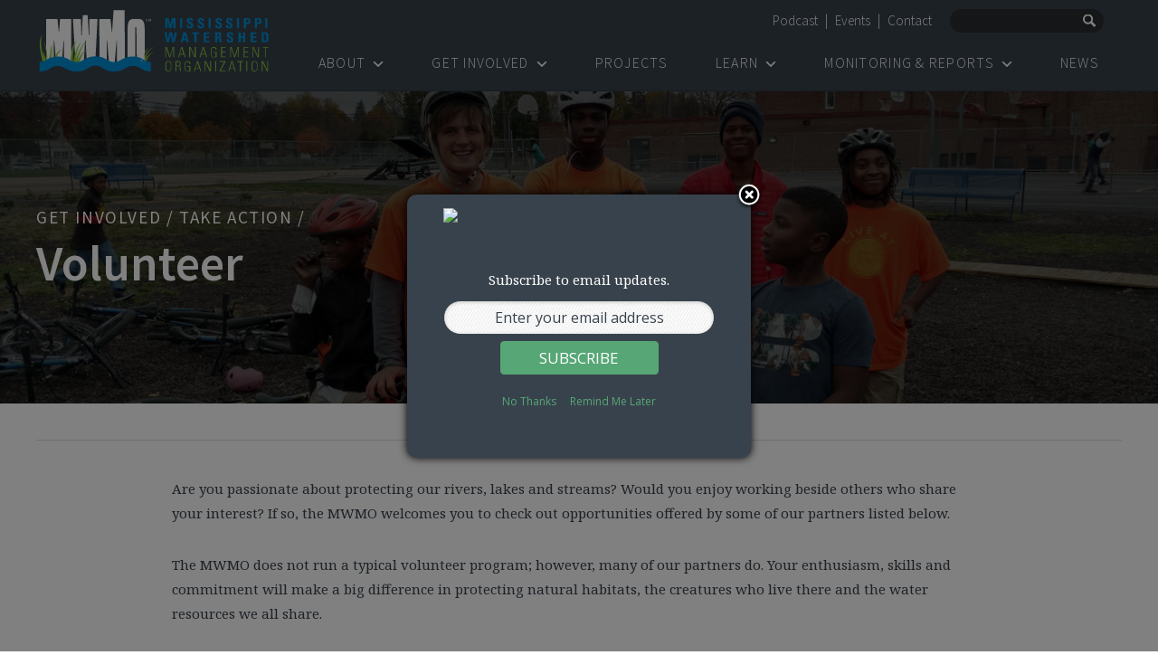

--- FILE ---
content_type: text/html; charset=UTF-8
request_url: https://www.mwmo.org/get-involved/take-action/volunteer/
body_size: 17958
content:
<!DOCTYPE html>
<html lang="en-US">
<head>
    <meta charset="UTF-8">
    <meta http-equiv="x-ua-compatible" content="ie=edge">
    <meta name="viewport" content="width=device-width, initial-scale=1">
    <link rel="profile" href="http://gmpg.org/xfn/11">
    <link rel="pingback" href="https://www.mwmo.org/xmlrpc.php">
    <link rel="icon" href="https://www.mwmo.org/wp-content/themes/mwmo/assets/images/favicon.png" type="image/x-icon">

    <meta name="google-site-verification" content="9JhIyOKj8peTIkjJKsr0MnDN8rUfX_KWDRKCYa9fu6E" />

    <!-- Google Tag Manager -->
    <script>(function(w,d,s,l,i){w[l]=w[l]||[];w[l].push({'gtm.start':
    new Date().getTime(),event:'gtm.js'});var f=d.getElementsByTagName(s)[0],
    j=d.createElement(s),dl=l!='dataLayer'?'&l='+l:'';j.async=true;j.src=
    'https://www.googletagmanager.com/gtm.js?id='+i+dl;f.parentNode.insertBefore(j,f);
    })(window,document,'script','dataLayer','GTM-M73R2FJ');</script>
    <!-- End Google Tag Manager -->

    <!--[if IE 9]> <html class="ie9" lang="en"> <![endif]-->

    <meta name='robots' content='index, follow, max-image-preview:large, max-snippet:-1, max-video-preview:-1' />
	<style>img:is([sizes="auto" i], [sizes^="auto," i]) { contain-intrinsic-size: 3000px 1500px }</style>
	
	<!-- This site is optimized with the Yoast SEO plugin v26.7 - https://yoast.com/wordpress/plugins/seo/ -->
	<title>Conservation Volunteer Opportunities in MN | MWMO</title>
	<meta name="description" content="Looking to volunteer for an organization that protects the Earth? Check out the different volunteer opportunities our partners offer!" />
	<link rel="canonical" href="https://www.mwmo.org/get-involved/take-action/volunteer/" />
	<meta property="og:locale" content="en_US" />
	<meta property="og:type" content="article" />
	<meta property="og:title" content="Conservation Volunteer Opportunities in MN | MWMO" />
	<meta property="og:description" content="Looking to volunteer for an organization that protects the Earth? Check out the different volunteer opportunities our partners offer!" />
	<meta property="og:url" content="https://www.mwmo.org/get-involved/take-action/volunteer/" />
	<meta property="og:site_name" content="MWMO" />
	<meta property="article:publisher" content="https://www.facebook.com/MississippiWMO" />
	<meta property="article:modified_time" content="2024-05-09T18:19:13+00:00" />
	<meta property="og:image" content="https://www.mwmo.org/wp-content/uploads/2017/03/live-at-lincoln-volunteers.jpg" />
	<meta property="og:image:width" content="1400" />
	<meta property="og:image:height" content="500" />
	<meta property="og:image:type" content="image/jpeg" />
	<meta name="twitter:card" content="summary_large_image" />
	<meta name="twitter:site" content="@MississippiWMO" />
	<meta name="twitter:label1" content="Est. reading time" />
	<meta name="twitter:data1" content="1 minute" />
	<script type="application/ld+json" class="yoast-schema-graph">{"@context":"https://schema.org","@graph":[{"@type":"WebPage","@id":"https://www.mwmo.org/get-involved/take-action/volunteer/","url":"https://www.mwmo.org/get-involved/take-action/volunteer/","name":"Conservation Volunteer Opportunities in MN | MWMO","isPartOf":{"@id":"https://www.mwmo.org/#website"},"primaryImageOfPage":{"@id":"https://www.mwmo.org/get-involved/take-action/volunteer/#primaryimage"},"image":{"@id":"https://www.mwmo.org/get-involved/take-action/volunteer/#primaryimage"},"thumbnailUrl":"https://www.mwmo.org/wp-content/uploads/2017/03/live-at-lincoln-volunteers.jpg","datePublished":"2017-03-17T16:04:06+00:00","dateModified":"2024-05-09T18:19:13+00:00","description":"Looking to volunteer for an organization that protects the Earth? Check out the different volunteer opportunities our partners offer!","breadcrumb":{"@id":"https://www.mwmo.org/get-involved/take-action/volunteer/#breadcrumb"},"inLanguage":"en-US","potentialAction":[{"@type":"ReadAction","target":["https://www.mwmo.org/get-involved/take-action/volunteer/"]}]},{"@type":"ImageObject","inLanguage":"en-US","@id":"https://www.mwmo.org/get-involved/take-action/volunteer/#primaryimage","url":"https://www.mwmo.org/wp-content/uploads/2017/03/live-at-lincoln-volunteers.jpg","contentUrl":"https://www.mwmo.org/wp-content/uploads/2017/03/live-at-lincoln-volunteers.jpg","width":1400,"height":500,"caption":"Volunteers at an event at Lincoln Playground."},{"@type":"BreadcrumbList","@id":"https://www.mwmo.org/get-involved/take-action/volunteer/#breadcrumb","itemListElement":[{"@type":"ListItem","position":1,"name":"Get Involved","item":"https://www.mwmo.org/get-involved/"},{"@type":"ListItem","position":2,"name":"Take Action","item":"https://www.mwmo.org/get-involved/take-action/"},{"@type":"ListItem","position":3,"name":"Volunteer"}]},{"@type":"WebSite","@id":"https://www.mwmo.org/#website","url":"https://www.mwmo.org/","name":"Mississippi Watershed Management Organization","description":"Protect it. Pass it on.","publisher":{"@id":"https://www.mwmo.org/#organization"},"potentialAction":[{"@type":"SearchAction","target":{"@type":"EntryPoint","urlTemplate":"https://www.mwmo.org/?s={search_term_string}"},"query-input":{"@type":"PropertyValueSpecification","valueRequired":true,"valueName":"search_term_string"}}],"inLanguage":"en-US"},{"@type":"Organization","@id":"https://www.mwmo.org/#organization","name":"Mississippi Watershed Management Organization","alternateName":"MWMO","url":"https://www.mwmo.org/","logo":{"@type":"ImageObject","inLanguage":"en-US","@id":"https://www.mwmo.org/#/schema/logo/image/","url":"https://www.mwmo.org/wp-content/uploads/2016/07/MWMOrgb_WhiteBox_screen-72dpi.jpg","contentUrl":"https://www.mwmo.org/wp-content/uploads/2016/07/MWMOrgb_WhiteBox_screen-72dpi.jpg","width":424,"height":505,"caption":"Mississippi Watershed Management Organization"},"image":{"@id":"https://www.mwmo.org/#/schema/logo/image/"},"sameAs":["https://www.facebook.com/MississippiWMO","https://x.com/MississippiWMO","https://www.instagram.com/mississippiwmo/","https://www.linkedin.com/company/mississippi-watershed-management-organization","https://www.youtube.com/user/mwmovideo"]}]}</script>
	<!-- / Yoast SEO plugin. -->


<link rel='dns-prefetch' href='//cdnjs.cloudflare.com' />
<link rel='dns-prefetch' href='//maps.googleapis.com' />
<link rel='dns-prefetch' href='//fonts.googleapis.com' />
<script type="text/javascript">
/* <![CDATA[ */
window._wpemojiSettings = {"baseUrl":"https:\/\/s.w.org\/images\/core\/emoji\/16.0.1\/72x72\/","ext":".png","svgUrl":"https:\/\/s.w.org\/images\/core\/emoji\/16.0.1\/svg\/","svgExt":".svg","source":{"concatemoji":"https:\/\/www.mwmo.org\/wp-includes\/js\/wp-emoji-release.min.js?ver=6.8.3"}};
/*! This file is auto-generated */
!function(s,n){var o,i,e;function c(e){try{var t={supportTests:e,timestamp:(new Date).valueOf()};sessionStorage.setItem(o,JSON.stringify(t))}catch(e){}}function p(e,t,n){e.clearRect(0,0,e.canvas.width,e.canvas.height),e.fillText(t,0,0);var t=new Uint32Array(e.getImageData(0,0,e.canvas.width,e.canvas.height).data),a=(e.clearRect(0,0,e.canvas.width,e.canvas.height),e.fillText(n,0,0),new Uint32Array(e.getImageData(0,0,e.canvas.width,e.canvas.height).data));return t.every(function(e,t){return e===a[t]})}function u(e,t){e.clearRect(0,0,e.canvas.width,e.canvas.height),e.fillText(t,0,0);for(var n=e.getImageData(16,16,1,1),a=0;a<n.data.length;a++)if(0!==n.data[a])return!1;return!0}function f(e,t,n,a){switch(t){case"flag":return n(e,"\ud83c\udff3\ufe0f\u200d\u26a7\ufe0f","\ud83c\udff3\ufe0f\u200b\u26a7\ufe0f")?!1:!n(e,"\ud83c\udde8\ud83c\uddf6","\ud83c\udde8\u200b\ud83c\uddf6")&&!n(e,"\ud83c\udff4\udb40\udc67\udb40\udc62\udb40\udc65\udb40\udc6e\udb40\udc67\udb40\udc7f","\ud83c\udff4\u200b\udb40\udc67\u200b\udb40\udc62\u200b\udb40\udc65\u200b\udb40\udc6e\u200b\udb40\udc67\u200b\udb40\udc7f");case"emoji":return!a(e,"\ud83e\udedf")}return!1}function g(e,t,n,a){var r="undefined"!=typeof WorkerGlobalScope&&self instanceof WorkerGlobalScope?new OffscreenCanvas(300,150):s.createElement("canvas"),o=r.getContext("2d",{willReadFrequently:!0}),i=(o.textBaseline="top",o.font="600 32px Arial",{});return e.forEach(function(e){i[e]=t(o,e,n,a)}),i}function t(e){var t=s.createElement("script");t.src=e,t.defer=!0,s.head.appendChild(t)}"undefined"!=typeof Promise&&(o="wpEmojiSettingsSupports",i=["flag","emoji"],n.supports={everything:!0,everythingExceptFlag:!0},e=new Promise(function(e){s.addEventListener("DOMContentLoaded",e,{once:!0})}),new Promise(function(t){var n=function(){try{var e=JSON.parse(sessionStorage.getItem(o));if("object"==typeof e&&"number"==typeof e.timestamp&&(new Date).valueOf()<e.timestamp+604800&&"object"==typeof e.supportTests)return e.supportTests}catch(e){}return null}();if(!n){if("undefined"!=typeof Worker&&"undefined"!=typeof OffscreenCanvas&&"undefined"!=typeof URL&&URL.createObjectURL&&"undefined"!=typeof Blob)try{var e="postMessage("+g.toString()+"("+[JSON.stringify(i),f.toString(),p.toString(),u.toString()].join(",")+"));",a=new Blob([e],{type:"text/javascript"}),r=new Worker(URL.createObjectURL(a),{name:"wpTestEmojiSupports"});return void(r.onmessage=function(e){c(n=e.data),r.terminate(),t(n)})}catch(e){}c(n=g(i,f,p,u))}t(n)}).then(function(e){for(var t in e)n.supports[t]=e[t],n.supports.everything=n.supports.everything&&n.supports[t],"flag"!==t&&(n.supports.everythingExceptFlag=n.supports.everythingExceptFlag&&n.supports[t]);n.supports.everythingExceptFlag=n.supports.everythingExceptFlag&&!n.supports.flag,n.DOMReady=!1,n.readyCallback=function(){n.DOMReady=!0}}).then(function(){return e}).then(function(){var e;n.supports.everything||(n.readyCallback(),(e=n.source||{}).concatemoji?t(e.concatemoji):e.wpemoji&&e.twemoji&&(t(e.twemoji),t(e.wpemoji)))}))}((window,document),window._wpemojiSettings);
/* ]]> */
</script>
<style id='wp-emoji-styles-inline-css' type='text/css'>

	img.wp-smiley, img.emoji {
		display: inline !important;
		border: none !important;
		box-shadow: none !important;
		height: 1em !important;
		width: 1em !important;
		margin: 0 0.07em !important;
		vertical-align: -0.1em !important;
		background: none !important;
		padding: 0 !important;
	}
</style>
<link rel='stylesheet' id='wp-block-library-css' href='https://www.mwmo.org/wp-includes/css/dist/block-library/style.min.css?ver=6.8.3' type='text/css' media='all' />
<style id='wp-block-library-inline-css' type='text/css'>
.wp-block-heading.is-style-blue-caps {
			letter-spacing: 1px;
			text-transform: uppercase;
            color: var(--wp--preset--color--palette-brand-1);
        }
</style>
<style id='global-styles-inline-css' type='text/css'>
:root{--wp--preset--aspect-ratio--square: 1;--wp--preset--aspect-ratio--4-3: 4/3;--wp--preset--aspect-ratio--3-4: 3/4;--wp--preset--aspect-ratio--3-2: 3/2;--wp--preset--aspect-ratio--2-3: 2/3;--wp--preset--aspect-ratio--16-9: 16/9;--wp--preset--aspect-ratio--9-16: 9/16;--wp--preset--color--black: #000000;--wp--preset--color--cyan-bluish-gray: #abb8c3;--wp--preset--color--white: #ffffff;--wp--preset--color--pale-pink: #f78da7;--wp--preset--color--vivid-red: #cf2e2e;--wp--preset--color--luminous-vivid-orange: #ff6900;--wp--preset--color--luminous-vivid-amber: #fcb900;--wp--preset--color--light-green-cyan: #7bdcb5;--wp--preset--color--vivid-green-cyan: #00d084;--wp--preset--color--pale-cyan-blue: #8ed1fc;--wp--preset--color--vivid-cyan-blue: #0693e3;--wp--preset--color--vivid-purple: #9b51e0;--wp--preset--color--palette-brand-1: #0074AD;--wp--preset--color--palette-brand-2: #38424C;--wp--preset--color--palette-brand-3: #3F7856;--wp--preset--color--palette-brand-4: #F1F1F1;--wp--preset--color--palette-brand-5: #ffffff;--wp--preset--gradient--vivid-cyan-blue-to-vivid-purple: linear-gradient(135deg,rgba(6,147,227,1) 0%,rgb(155,81,224) 100%);--wp--preset--gradient--light-green-cyan-to-vivid-green-cyan: linear-gradient(135deg,rgb(122,220,180) 0%,rgb(0,208,130) 100%);--wp--preset--gradient--luminous-vivid-amber-to-luminous-vivid-orange: linear-gradient(135deg,rgba(252,185,0,1) 0%,rgba(255,105,0,1) 100%);--wp--preset--gradient--luminous-vivid-orange-to-vivid-red: linear-gradient(135deg,rgba(255,105,0,1) 0%,rgb(207,46,46) 100%);--wp--preset--gradient--very-light-gray-to-cyan-bluish-gray: linear-gradient(135deg,rgb(238,238,238) 0%,rgb(169,184,195) 100%);--wp--preset--gradient--cool-to-warm-spectrum: linear-gradient(135deg,rgb(74,234,220) 0%,rgb(151,120,209) 20%,rgb(207,42,186) 40%,rgb(238,44,130) 60%,rgb(251,105,98) 80%,rgb(254,248,76) 100%);--wp--preset--gradient--blush-light-purple: linear-gradient(135deg,rgb(255,206,236) 0%,rgb(152,150,240) 100%);--wp--preset--gradient--blush-bordeaux: linear-gradient(135deg,rgb(254,205,165) 0%,rgb(254,45,45) 50%,rgb(107,0,62) 100%);--wp--preset--gradient--luminous-dusk: linear-gradient(135deg,rgb(255,203,112) 0%,rgb(199,81,192) 50%,rgb(65,88,208) 100%);--wp--preset--gradient--pale-ocean: linear-gradient(135deg,rgb(255,245,203) 0%,rgb(182,227,212) 50%,rgb(51,167,181) 100%);--wp--preset--gradient--electric-grass: linear-gradient(135deg,rgb(202,248,128) 0%,rgb(113,206,126) 100%);--wp--preset--gradient--midnight: linear-gradient(135deg,rgb(2,3,129) 0%,rgb(40,116,252) 100%);--wp--preset--font-size--small: 13px;--wp--preset--font-size--medium: 20px;--wp--preset--font-size--large: 36px;--wp--preset--font-size--x-large: 42px;--wp--preset--spacing--20: 0.39rem;--wp--preset--spacing--30: 0.63rem;--wp--preset--spacing--40: 1rem;--wp--preset--spacing--50: 1.6rem;--wp--preset--spacing--60: 2.56rem;--wp--preset--spacing--70: 4.1rem;--wp--preset--spacing--80: 6.55rem;--wp--preset--shadow--natural: 6px 6px 9px rgba(0, 0, 0, 0.2);--wp--preset--shadow--deep: 12px 12px 50px rgba(0, 0, 0, 0.4);--wp--preset--shadow--sharp: 6px 6px 0px rgba(0, 0, 0, 0.2);--wp--preset--shadow--outlined: 6px 6px 0px -3px rgba(255, 255, 255, 1), 6px 6px rgba(0, 0, 0, 1);--wp--preset--shadow--crisp: 6px 6px 0px rgba(0, 0, 0, 1);}:root { --wp--style--global--content-size: 900px;--wp--style--global--wide-size: 1200px; }:where(body) { margin: 0; }.wp-site-blocks > .alignleft { float: left; margin-right: 2em; }.wp-site-blocks > .alignright { float: right; margin-left: 2em; }.wp-site-blocks > .aligncenter { justify-content: center; margin-left: auto; margin-right: auto; }:where(.wp-site-blocks) > * { margin-block-start: 24px; margin-block-end: 0; }:where(.wp-site-blocks) > :first-child { margin-block-start: 0; }:where(.wp-site-blocks) > :last-child { margin-block-end: 0; }:root { --wp--style--block-gap: 24px; }:root :where(.is-layout-flow) > :first-child{margin-block-start: 0;}:root :where(.is-layout-flow) > :last-child{margin-block-end: 0;}:root :where(.is-layout-flow) > *{margin-block-start: 24px;margin-block-end: 0;}:root :where(.is-layout-constrained) > :first-child{margin-block-start: 0;}:root :where(.is-layout-constrained) > :last-child{margin-block-end: 0;}:root :where(.is-layout-constrained) > *{margin-block-start: 24px;margin-block-end: 0;}:root :where(.is-layout-flex){gap: 24px;}:root :where(.is-layout-grid){gap: 24px;}.is-layout-flow > .alignleft{float: left;margin-inline-start: 0;margin-inline-end: 2em;}.is-layout-flow > .alignright{float: right;margin-inline-start: 2em;margin-inline-end: 0;}.is-layout-flow > .aligncenter{margin-left: auto !important;margin-right: auto !important;}.is-layout-constrained > .alignleft{float: left;margin-inline-start: 0;margin-inline-end: 2em;}.is-layout-constrained > .alignright{float: right;margin-inline-start: 2em;margin-inline-end: 0;}.is-layout-constrained > .aligncenter{margin-left: auto !important;margin-right: auto !important;}.is-layout-constrained > :where(:not(.alignleft):not(.alignright):not(.alignfull)){max-width: var(--wp--style--global--content-size);margin-left: auto !important;margin-right: auto !important;}.is-layout-constrained > .alignwide{max-width: var(--wp--style--global--wide-size);}body .is-layout-flex{display: flex;}.is-layout-flex{flex-wrap: wrap;align-items: center;}.is-layout-flex > :is(*, div){margin: 0;}body .is-layout-grid{display: grid;}.is-layout-grid > :is(*, div){margin: 0;}body{padding-top: 0px;padding-right: 0px;padding-bottom: 0px;padding-left: 0px;}a:where(:not(.wp-element-button)){text-decoration: false;}:root :where(.wp-element-button, .wp-block-button__link){background-color: #32373c;border-width: 0;color: #fff;font-family: inherit;font-size: inherit;line-height: inherit;padding: calc(0.667em + 2px) calc(1.333em + 2px);text-decoration: none;}.has-black-color{color: var(--wp--preset--color--black) !important;}.has-cyan-bluish-gray-color{color: var(--wp--preset--color--cyan-bluish-gray) !important;}.has-white-color{color: var(--wp--preset--color--white) !important;}.has-pale-pink-color{color: var(--wp--preset--color--pale-pink) !important;}.has-vivid-red-color{color: var(--wp--preset--color--vivid-red) !important;}.has-luminous-vivid-orange-color{color: var(--wp--preset--color--luminous-vivid-orange) !important;}.has-luminous-vivid-amber-color{color: var(--wp--preset--color--luminous-vivid-amber) !important;}.has-light-green-cyan-color{color: var(--wp--preset--color--light-green-cyan) !important;}.has-vivid-green-cyan-color{color: var(--wp--preset--color--vivid-green-cyan) !important;}.has-pale-cyan-blue-color{color: var(--wp--preset--color--pale-cyan-blue) !important;}.has-vivid-cyan-blue-color{color: var(--wp--preset--color--vivid-cyan-blue) !important;}.has-vivid-purple-color{color: var(--wp--preset--color--vivid-purple) !important;}.has-palette-brand-1-color{color: var(--wp--preset--color--palette-brand-1) !important;}.has-palette-brand-2-color{color: var(--wp--preset--color--palette-brand-2) !important;}.has-palette-brand-3-color{color: var(--wp--preset--color--palette-brand-3) !important;}.has-palette-brand-4-color{color: var(--wp--preset--color--palette-brand-4) !important;}.has-palette-brand-5-color{color: var(--wp--preset--color--palette-brand-5) !important;}.has-black-background-color{background-color: var(--wp--preset--color--black) !important;}.has-cyan-bluish-gray-background-color{background-color: var(--wp--preset--color--cyan-bluish-gray) !important;}.has-white-background-color{background-color: var(--wp--preset--color--white) !important;}.has-pale-pink-background-color{background-color: var(--wp--preset--color--pale-pink) !important;}.has-vivid-red-background-color{background-color: var(--wp--preset--color--vivid-red) !important;}.has-luminous-vivid-orange-background-color{background-color: var(--wp--preset--color--luminous-vivid-orange) !important;}.has-luminous-vivid-amber-background-color{background-color: var(--wp--preset--color--luminous-vivid-amber) !important;}.has-light-green-cyan-background-color{background-color: var(--wp--preset--color--light-green-cyan) !important;}.has-vivid-green-cyan-background-color{background-color: var(--wp--preset--color--vivid-green-cyan) !important;}.has-pale-cyan-blue-background-color{background-color: var(--wp--preset--color--pale-cyan-blue) !important;}.has-vivid-cyan-blue-background-color{background-color: var(--wp--preset--color--vivid-cyan-blue) !important;}.has-vivid-purple-background-color{background-color: var(--wp--preset--color--vivid-purple) !important;}.has-palette-brand-1-background-color{background-color: var(--wp--preset--color--palette-brand-1) !important;}.has-palette-brand-2-background-color{background-color: var(--wp--preset--color--palette-brand-2) !important;}.has-palette-brand-3-background-color{background-color: var(--wp--preset--color--palette-brand-3) !important;}.has-palette-brand-4-background-color{background-color: var(--wp--preset--color--palette-brand-4) !important;}.has-palette-brand-5-background-color{background-color: var(--wp--preset--color--palette-brand-5) !important;}.has-black-border-color{border-color: var(--wp--preset--color--black) !important;}.has-cyan-bluish-gray-border-color{border-color: var(--wp--preset--color--cyan-bluish-gray) !important;}.has-white-border-color{border-color: var(--wp--preset--color--white) !important;}.has-pale-pink-border-color{border-color: var(--wp--preset--color--pale-pink) !important;}.has-vivid-red-border-color{border-color: var(--wp--preset--color--vivid-red) !important;}.has-luminous-vivid-orange-border-color{border-color: var(--wp--preset--color--luminous-vivid-orange) !important;}.has-luminous-vivid-amber-border-color{border-color: var(--wp--preset--color--luminous-vivid-amber) !important;}.has-light-green-cyan-border-color{border-color: var(--wp--preset--color--light-green-cyan) !important;}.has-vivid-green-cyan-border-color{border-color: var(--wp--preset--color--vivid-green-cyan) !important;}.has-pale-cyan-blue-border-color{border-color: var(--wp--preset--color--pale-cyan-blue) !important;}.has-vivid-cyan-blue-border-color{border-color: var(--wp--preset--color--vivid-cyan-blue) !important;}.has-vivid-purple-border-color{border-color: var(--wp--preset--color--vivid-purple) !important;}.has-palette-brand-1-border-color{border-color: var(--wp--preset--color--palette-brand-1) !important;}.has-palette-brand-2-border-color{border-color: var(--wp--preset--color--palette-brand-2) !important;}.has-palette-brand-3-border-color{border-color: var(--wp--preset--color--palette-brand-3) !important;}.has-palette-brand-4-border-color{border-color: var(--wp--preset--color--palette-brand-4) !important;}.has-palette-brand-5-border-color{border-color: var(--wp--preset--color--palette-brand-5) !important;}.has-vivid-cyan-blue-to-vivid-purple-gradient-background{background: var(--wp--preset--gradient--vivid-cyan-blue-to-vivid-purple) !important;}.has-light-green-cyan-to-vivid-green-cyan-gradient-background{background: var(--wp--preset--gradient--light-green-cyan-to-vivid-green-cyan) !important;}.has-luminous-vivid-amber-to-luminous-vivid-orange-gradient-background{background: var(--wp--preset--gradient--luminous-vivid-amber-to-luminous-vivid-orange) !important;}.has-luminous-vivid-orange-to-vivid-red-gradient-background{background: var(--wp--preset--gradient--luminous-vivid-orange-to-vivid-red) !important;}.has-very-light-gray-to-cyan-bluish-gray-gradient-background{background: var(--wp--preset--gradient--very-light-gray-to-cyan-bluish-gray) !important;}.has-cool-to-warm-spectrum-gradient-background{background: var(--wp--preset--gradient--cool-to-warm-spectrum) !important;}.has-blush-light-purple-gradient-background{background: var(--wp--preset--gradient--blush-light-purple) !important;}.has-blush-bordeaux-gradient-background{background: var(--wp--preset--gradient--blush-bordeaux) !important;}.has-luminous-dusk-gradient-background{background: var(--wp--preset--gradient--luminous-dusk) !important;}.has-pale-ocean-gradient-background{background: var(--wp--preset--gradient--pale-ocean) !important;}.has-electric-grass-gradient-background{background: var(--wp--preset--gradient--electric-grass) !important;}.has-midnight-gradient-background{background: var(--wp--preset--gradient--midnight) !important;}.has-small-font-size{font-size: var(--wp--preset--font-size--small) !important;}.has-medium-font-size{font-size: var(--wp--preset--font-size--medium) !important;}.has-large-font-size{font-size: var(--wp--preset--font-size--large) !important;}.has-x-large-font-size{font-size: var(--wp--preset--font-size--x-large) !important;}
:root :where(.wp-block-pullquote){font-size: 1.5em;line-height: 1.6;}
</style>
<link rel='stylesheet' id='qtip2css-css' href='https://www.mwmo.org/wp-content/plugins/wordpress-tooltips/js/qtip2/jquery.qtip.min.css?ver=6.8.3' type='text/css' media='all' />
<link rel='stylesheet' id='directorycss-css' href='https://www.mwmo.org/wp-content/plugins/wordpress-tooltips/js/jdirectory/directory.min.css?ver=6.8.3' type='text/css' media='all' />
<link rel='stylesheet' id='dashicons-css' href='https://www.mwmo.org/wp-includes/css/dashicons.min.css?ver=6.8.3' type='text/css' media='all' />
<link rel='stylesheet' id='primary-style-css' href='https://www.mwmo.org/wp-content/themes/mwmo/assets/css/app-min.css?ver=0916109' type='text/css' media='all' />
<link rel='stylesheet' id='lsi-fonts-css' href='//fonts.googleapis.com/css?family=Source+Sans+Pro:400,300,700,600|Noto+Serif:400,700' type='text/css' media='all' />
<link rel='stylesheet' id='searchwp-forms-css' href='https://www.mwmo.org/wp-content/plugins/searchwp/assets/css/frontend/search-forms.min.css?ver=4.5.6' type='text/css' media='all' />
<script type="text/javascript" src="https://www.mwmo.org/wp-includes/js/jquery/jquery.min.js?ver=3.7.1" id="jquery-core-js"></script>
<script type="text/javascript" src="https://www.mwmo.org/wp-includes/js/jquery/jquery-migrate.min.js?ver=3.4.1" id="jquery-migrate-js"></script>
<script type="text/javascript" src="https://www.mwmo.org/wp-content/plugins/wordpress-tooltips/js/qtip2/jquery.qtip.min.js?ver=6.8.3" id="qtip2js-js"></script>
<script type="text/javascript" src="https://www.mwmo.org/wp-content/plugins/wordpress-tooltips/js/jdirectory/jquery.directory.min.js?ver=6.8.3" id="directoryjs-js"></script>
<link rel="https://api.w.org/" href="https://www.mwmo.org/wp-json/" /><link rel="alternate" title="JSON" type="application/json" href="https://www.mwmo.org/wp-json/wp/v2/pages/3010" /><link rel="EditURI" type="application/rsd+xml" title="RSD" href="https://www.mwmo.org/xmlrpc.php?rsd" />
<link rel='shortlink' href='https://www.mwmo.org/?p=3010' />
<link rel="alternate" title="oEmbed (JSON)" type="application/json+oembed" href="https://www.mwmo.org/wp-json/oembed/1.0/embed?url=https%3A%2F%2Fwww.mwmo.org%2Fget-involved%2Ftake-action%2Fvolunteer%2F" />
<link rel="alternate" title="oEmbed (XML)" type="text/xml+oembed" href="https://www.mwmo.org/wp-json/oembed/1.0/embed?url=https%3A%2F%2Fwww.mwmo.org%2Fget-involved%2Ftake-action%2Fvolunteer%2F&#038;format=xml" />
 	<script type="text/javascript">	
	if(typeof jQuery=='undefined')
	{
		document.write('<'+'script src="https://www.mwmo.org/wp-content/plugins//wordpress-tooltips/js/qtip/jquery.js" type="text/javascript"></'+'script>');
	}
	</script>
	<script type="text/javascript">

	function toolTips(whichID,theTipContent)
	{
    		theTipContent = theTipContent.replace('[[[[[','');
    		theTipContent = theTipContent.replace(']]]]]','');
    		theTipContent = theTipContent.replace('@@@@','');
    		theTipContent = theTipContent.replace('####','');
    		theTipContent = theTipContent.replace('%%%%','');
    		theTipContent = theTipContent.replace('//##','');
    		theTipContent = theTipContent.replace('##]]','');
    		    		    		    		
			jQuery(whichID).qtip
			(
				{
					content:
					{
						text:theTipContent,
												
					},
   					style:
   					{
   					   						classes:' qtip-dark wordpress-tooltip-free qtip-rounded qtip-shadow '
    				},
    				position:
    				{
    					viewport: jQuery(window),
    					my: 'bottom center',
    					at: 'top center'
    				},
					show:'mouseover',
					hide: { fixed: true, delay: 200 }
				}
			)
	}
</script>
	
	<style type="text/css">
	.tooltips_table .tooltipsall
	{
		border-bottom:none !important;
	}
	.tooltips_table span {
    color: inherit !important;
	}
	.qtip-content .tooltipsall
	{
		border-bottom:none !important;
		color: inherit !important;
	}
	
		.tooltipsincontent
	{
		border-bottom:2px dotted #888;	
	}

	.tooltipsPopupCreditLink a
	{
		color:gray;
	}	
	</style>
			<style type="text/css">
			.navitems a
			{
				text-decoration: none !important;
			}
		</style>
		<meta name="tec-api-version" content="v1"><meta name="tec-api-origin" content="https://www.mwmo.org"><link rel="alternate" href="https://www.mwmo.org/wp-json/tribe/events/v1/" />		<style type="text/css" id="wp-custom-css">
			article *{
	   scroll-margin-top: 130px;
}

.sub-menu-toggle.dashicons{
	margin-bottom:1.1em;
}		</style>
		    <svg display="none" version="1.1" xmlns="http://www.w3.org/2000/svg" xmlns:xlink="http://www.w3.org/1999/xlink" width="272" height="32" viewBox="0 0 272 32">
<defs>
<symbol id="icon-linkedin" viewBox="0 0 1024 1024">
<title>social-linkedin</title>
<path class="path1" d="M341.333 810.667h-128v-426.667h128v426.667zM810.667 810.667h-128v-227.925c0-59.392-21.163-88.96-63.104-88.96-33.237 0-54.315 16.555-64.896 49.707 0 53.845 0 267.179 0 267.179h-128c0 0 1.707-384 0-426.667h101.035l7.808 85.333h2.645c26.24-42.667 68.181-71.595 125.696-71.595 43.733 0 79.104 12.16 106.112 42.709 27.179 30.592 40.704 71.637 40.704 129.28v240.939z"></path>
<path class="path2" d="M343.467 277.333c0 35.346-29.609 64-66.133 64s-66.133-28.654-66.133-64c0-35.346 29.609-64 66.133-64s66.133 28.654 66.133 64z"></path>
</symbol>
<symbol id="icon-twitter" viewBox="0 0 1024 1024">
<title>social-twitter</title>
<path class="path1" d="M805.973 299.179c34.475-21.163 57.301-50.048 68.48-86.784-33.536 17.792-66.944 29.995-100.309 36.736-29.995-32.256-67.968-48.64-113.493-48.64-44.501 0-82.091 15.616-112.768 45.995-30.507 30.592-45.909 67.755-45.909 111.147 0 13.184 1.664 24.96 4.992 34.944-131.243-4.48-239.872-58.923-325.461-163.712-14.507 25.643-21.76 51.755-21.76 78.763 0 55.509 23.424 99.499 70.187 131.797-26.667-2.261-50.176-9.003-70.187-20.053 0 39.637 11.648 72.747 34.987 101.888 23.424 28.843 53.504 47.232 90.24 55.083-13.312 3.413-27.349 5.035-41.771 5.035-13.312 0-22.741-1.109-28.331-3.541 9.813 32.299 28.331 58.496 55.083 78.549 26.667 20.139 57.344 30.763 91.819 31.701-56.832 44.587-121.813 66.645-195.328 66.645-18.005 0-30.763-0.256-38.485-1.621 72.405 47.019 153.003 70.357 242.176 70.357 91.264 0 171.904-23.125 242.091-69.376 70.187-45.995 121.984-102.741 155.264-169.557 33.451-66.731 50.005-136.192 50.005-208.725v-19.968c32.341-24.32 58.496-51.712 78.507-81.963-29.013 12.501-59.008 20.992-90.027 25.301z"></path>
</symbol>
<symbol id="icon-facebook" viewBox="0 0 1024 1024">
<title>social-facebook</title>
<path class="path1" d="M554.667 426.667h128v128h-128v298.667h-128v-298.667h-128v-128h128v-53.547c0-50.731 15.957-114.816 47.701-149.845 31.744-35.115 71.381-52.608 118.869-52.608h89.429v128h-89.6c-21.248 0-38.4 17.152-38.4 38.357v89.643z"></path>
</symbol>
<symbol id="icon-flickr" viewBox="0 0 24 24">
<title>social-flickr</title>
<path class="path1" d="M18.7,12.3c0,1.8-1.5,3.3-3.3,3.3S12,14.2,12,12.3S13.5,9,15.3,9S18.7,10.5,18.7,12.3zM24,5v14c0,2.8-2.2,5-5,5H5c-2.8,0-5-2.2-5-5V5c0-2.8,2.2-5,5-5h14C21.8,0,24,2.2,24,5z M20,12.3c0-2.6-2.1-4.7-4.7-4.7c-1.3,0-2.5,0.5-3.3,1.4c-0.8-0.9-2-1.4-3.3-1.4C6.1,7.7,4,9.8,4,12.3S6.1,17,8.7,17c1.3,0,2.5-0.5,3.3-1.4c0.8,0.9,2,1.4,3.3,1.4C17.9,17,20,14.9,20,12.3z"></path>
</symbol>
<symbol id="icon-instagram" viewBox="0 0 878 1024">
<title>instagram</title>
<path class="path1" d="M778.286 814.857v-370.286h-77.143q11.429 36 11.429 74.857 0 72-36.571 132.857t-99.429 96.286-137.143 35.429q-112.571 0-192.571-77.429t-80-187.143q0-38.857 11.429-74.857h-80.571v370.286q0 14.857 10 24.857t24.857 10h610.857q14.286 0 24.571-10t10.286-24.857zM616 510.286q0-70.857-51.714-120.857t-124.857-50q-72.571 0-124.286 50t-51.714 120.857 51.714 120.857 124.286 50q73.143 0 124.857-50t51.714-120.857zM778.286 304.571v-94.286q0-16-11.429-27.714t-28-11.714h-99.429q-16.571 0-28 11.714t-11.429 27.714v94.286q0 16.571 11.429 28t28 11.429h99.429q16.571 0 28-11.429t11.429-28zM877.714 185.714v652.571q0 46.286-33.143 79.429t-79.429 33.143h-652.571q-46.286 0-79.429-33.143t-33.143-79.429v-652.571q0-46.286 33.143-79.429t79.429-33.143h652.571q46.286 0 79.429 33.143t33.143 79.429z"></path>
</symbol>
<symbol id="icon-youtube" viewBox="0 0 878 1024">
<title>youtube</title>
<path class="path1" d="M554.857 710.857v120.571q0 38.286-22.286 38.286-13.143 0-25.714-12.571v-172q12.571-12.571 25.714-12.571 22.286 0 22.286 38.286zM748 711.429v26.286h-51.429v-26.286q0-38.857 25.714-38.857t25.714 38.857zM196 586.857h61.143v-53.714h-178.286v53.714h60v325.143h57.143v-325.143zM360.571 912h50.857v-282.286h-50.857v216q-17.143 24-32.571 24-10.286 0-12-12-0.571-1.714-0.571-20v-208h-50.857v223.429q0 28 4.571 41.714 6.857 21.143 33.143 21.143 27.429 0 58.286-34.857v30.857zM605.714 827.429v-112.571q0-41.714-5.143-56.571-9.714-32-40.571-32-28.571 0-53.143 30.857v-124h-50.857v378.857h50.857v-27.429q25.714 31.429 53.143 31.429 30.857 0 40.571-31.429 5.143-15.429 5.143-57.143zM798.857 821.714v-7.429h-52q0 29.143-1.143 34.857-4 20.571-22.857 20.571-26.286 0-26.286-39.429v-49.714h102.286v-58.857q0-45.143-15.429-66.286-22.286-29.143-60.571-29.143-38.857 0-61.143 29.143-16 21.143-16 66.286v98.857q0 45.143 16.571 66.286 22.286 29.143 61.714 29.143 41.143 0 61.714-30.286 10.286-15.429 12-30.857 1.143-5.143 1.143-33.143zM451.429 300v-120q0-39.429-24.571-39.429t-24.571 39.429v120q0 40 24.571 40t24.571-40zM862.286 729.143q0 133.714-14.857 200-8 33.714-33.143 56.571t-58.286 26.286q-105.143 12-317.143 12t-317.143-12q-33.143-3.429-58.571-26.286t-32.857-56.571q-14.857-64-14.857-200 0-133.714 14.857-200 8-33.714 33.143-56.571t58.857-26.857q104.571-11.429 316.571-11.429t317.143 11.429q33.143 4 58.571 26.857t32.857 56.571q14.857 64 14.857 200zM292 0h58.286l-69.143 228v154.857h-57.143v-154.857q-8-42.286-34.857-121.143-21.143-58.857-37.143-106.857h60.571l40.571 150.286zM503.429 190.286v100q0 46.286-16 67.429-21.143 29.143-60.571 29.143-38.286 0-60-29.143-16-21.714-16-67.429v-100q0-45.714 16-66.857 21.714-29.143 60-29.143 39.429 0 60.571 29.143 16 21.143 16 66.857zM694.857 97.714v285.143h-52v-31.429q-30.286 35.429-58.857 35.429-26.286 0-33.714-21.143-4.571-13.714-4.571-42.857v-225.143h52v209.714q0 18.857 0.571 20 1.714 12.571 12 12.571 15.429 0 32.571-24.571v-217.714h52z"></path>
</symbol>
<symbol id="icon-pencil" viewBox="0 0 1024 1024">
<title>pencil</title>
<path class="path1" d="M864 0c88.364 0 160 71.634 160 160 0 36.020-11.91 69.258-32 96l-64 64-224-224 64-64c26.742-20.090 59.978-32 96-32zM64 736l-64 288 288-64 592-592-224-224-592 592zM715.578 363.578l-448 448-55.156-55.156 448-448 55.156 55.156z"></path>
</symbol>
</defs>
</svg>    
</head>

<body class="wp-singular page-template-default page page-id-3010 page-child parent-pageid-5534 wp-theme-mwmo tribe-no-js page-template-mwmo">

<!-- Skip to main content link -->
<a href="#main" class="skip-link">Skip to main content</a>

<!-- Google Tag Manager (noscript) -->
<noscript><iframe src="https://www.googletagmanager.com/ns.html?id=GTM-M73R2FJ"
height="0" width="0" style="display:none;visibility:hidden"></iframe></noscript>
<!-- End Google Tag Manager (noscript) -->

<div id="page" class="page hfeed site">
    <span class="print-only print-only__logo">Mississippi Watershed Management Organization</span>

    <header id="masthead" role="banner" itemscope="itemscope" itemtype="http://schema.org/WPHeader">
        <div class="site-header">

            

        <div class="site-header__inner">
            <div class="site-header__branding">
                                                    <a href="https://www.mwmo.org/">
                        <img src="https://www.mwmo.org/wp-content/uploads/2016/02/logo.svg" class="logo logo--header"
                             title="" alt="Home | Mississippi Watershed Management Organization"/>
                    </a>
                            </div>

            <nav id="top-nav" class="top-navigation" role="navigation" itemscope="itemscope"
                 itemtype="http://schema.org/SiteNavigationElement">

                <div class="menu-top-menu-container"><ul id="menu-top-menu" class="menu"><li id="menu-item-7701" class="menu-item menu-item-type-post_type menu-item-object-page menu-item-7701"><a href="https://www.mwmo.org/learn/river-of-ideas/">Podcast</a></li>
<li id="menu-item-407" class="menu-item menu-item-type-post_type menu-item-object-page menu-item-407"><a href="https://www.mwmo.org/events/">Events</a></li>
<li id="menu-item-150" class="menu-item menu-item-type-post_type menu-item-object-page menu-item-150"><a href="https://www.mwmo.org/contact-us/">Contact</a></li>
</ul></div>
                <div class="top-navigation__search">
                    
<form role="search" method="get" class="searchform" action="https://www.mwmo.org/">
	<div>
		<input type="text" value="" name="s" id="s" class="search-input" aria-label="Enter Search Term">
		<input type="submit" id="searchsubmit" value="" class="search-btn" aria-label="Submit Search">
	</div>
</form>
                </div>
            </nav><!-- .site-header__nav -->

            <nav id="primary-nav" class="main-navigation" role="navigation" itemscope="itemscope"
                 itemtype="http://schema.org/SiteNavigationElement">

                <div class="menu-main-menu-container"><ul id="menu-main-menu" class="menu"><li id="menu-item-124" class="menu-item menu-item-type-post_type menu-item-object-page menu-item-has-children menu-item-124"><a href="https://www.mwmo.org/about/">About</a>
<ul class="sub-menu">
	<li id="menu-item-2723" class="menu-item menu-item-type-post_type menu-item-object-page menu-item-has-children menu-item-2723"><a href="https://www.mwmo.org/about/about-the-mwmo/">About the MWMO</a>
	<ul class="sub-menu">
		<li id="menu-item-7871" class="menu-item menu-item-type-post_type menu-item-object-page menu-item-7871"><a href="https://www.mwmo.org/about/equity/">Diversity, Equity, and Inclusion</a></li>
	</ul>
</li>
	<li id="menu-item-525" class="menu-item menu-item-type-post_type menu-item-object-page menu-item-525"><a href="https://www.mwmo.org/about/board-of-commissioners/">Board of Commissioners</a></li>
	<li id="menu-item-601" class="menu-item menu-item-type-post_type menu-item-object-page menu-item-601"><a href="https://www.mwmo.org/about/citizen-advisory-committee/">Citizen Advisory Committee</a></li>
	<li id="menu-item-1556" class="menu-item menu-item-type-post_type menu-item-object-page menu-item-1556"><a href="https://www.mwmo.org/about/employment/">Employment</a></li>
	<li id="menu-item-199" class="menu-item menu-item-type-post_type menu-item-object-page menu-item-199"><a href="https://www.mwmo.org/about/our-staff/">Our Staff</a></li>
	<li id="menu-item-644" class="menu-item menu-item-type-post_type menu-item-object-page menu-item-644"><a href="https://www.mwmo.org/about/annual-activity-financial-reports/">Annual Activity and Financial Reports</a></li>
	<li id="menu-item-5486" class="menu-item menu-item-type-post_type menu-item-object-page menu-item-5486"><a href="https://www.mwmo.org/about/watershed-management-plan/">Watershed Management Plan</a></li>
</ul>
</li>
<li id="menu-item-5560" class="menu-item menu-item-type-post_type menu-item-object-page current-page-ancestor current-menu-ancestor current_page_ancestor menu-item-has-children menu-item-5560"><a href="https://www.mwmo.org/get-involved/">Get Involved</a>
<ul class="sub-menu">
	<li id="menu-item-555" class="menu-item menu-item-type-post_type menu-item-object-page menu-item-555"><a href="https://www.mwmo.org/get-involved/capital-project-grants/">Capital Project Grants</a></li>
	<li id="menu-item-559" class="menu-item menu-item-type-post_type menu-item-object-page menu-item-has-children menu-item-559"><a href="https://www.mwmo.org/get-involved/stewardship-fund-grants/">Stewardship Fund Grants</a>
	<ul class="sub-menu">
		<li id="menu-item-570" class="menu-item menu-item-type-post_type menu-item-object-page menu-item-570"><a href="https://www.mwmo.org/get-involved/stewardship-fund-grants/community-grants/">Community Grants</a></li>
		<li id="menu-item-571" class="menu-item menu-item-type-post_type menu-item-object-page menu-item-571"><a href="https://www.mwmo.org/get-involved/stewardship-fund-grants/planning-grants/">Planning Grants</a></li>
		<li id="menu-item-572" class="menu-item menu-item-type-post_type menu-item-object-page menu-item-572"><a href="https://www.mwmo.org/get-involved/stewardship-fund-grants/action-grants/">Action Grants</a></li>
		<li id="menu-item-608" class="menu-item menu-item-type-post_type menu-item-object-page menu-item-608"><a href="https://www.mwmo.org/get-involved/stewardship-fund-grants/eligibility/">Eligibility Requirements</a></li>
	</ul>
</li>
	<li id="menu-item-614" class="menu-item menu-item-type-post_type menu-item-object-page menu-item-614"><a href="https://www.mwmo.org/get-involved/grantee-resources/">Project Resources</a></li>
	<li id="menu-item-5561" class="menu-item menu-item-type-post_type menu-item-object-page current-page-ancestor current-menu-ancestor current-menu-parent current-page-parent current_page_parent current_page_ancestor menu-item-has-children menu-item-5561"><a href="https://www.mwmo.org/get-involved/take-action/">Take Action</a>
	<ul class="sub-menu">
		<li id="menu-item-5562" class="menu-item menu-item-type-post_type menu-item-object-page menu-item-5562"><a href="https://www.mwmo.org/get-involved/take-action/adopt-a-drain/">Adopt-a-Drain</a></li>
		<li id="menu-item-5563" class="menu-item menu-item-type-post_type menu-item-object-page menu-item-5563"><a href="https://www.mwmo.org/get-involved/take-action/community-cleanups/">Community Cleanups</a></li>
		<li id="menu-item-5564" class="menu-item menu-item-type-post_type menu-item-object-page menu-item-5564"><a href="https://www.mwmo.org/get-involved/take-action/minnesota-water-stewards/">Minnesota Water Stewards</a></li>
		<li id="menu-item-5565" class="menu-item menu-item-type-post_type menu-item-object-page current-menu-item page_item page-item-3010 current_page_item menu-item-5565"><a href="https://www.mwmo.org/get-involved/take-action/volunteer/" aria-current="page">Volunteer</a></li>
	</ul>
</li>
</ul>
</li>
<li id="menu-item-4129" class="menu-item menu-item-type-post_type menu-item-object-page menu-item-4129"><a href="https://www.mwmo.org/projects/">Projects</a></li>
<li id="menu-item-126" class="menu-item menu-item-type-post_type menu-item-object-page menu-item-has-children menu-item-126"><a href="https://www.mwmo.org/learn/">Learn</a>
<ul class="sub-menu">
	<li id="menu-item-8572" class="menu-item menu-item-type-post_type menu-item-object-page menu-item-8572"><a href="https://www.mwmo.org/learn/art-programs-at-mwmo/">Art Programs at MWMO</a></li>
	<li id="menu-item-2595" class="menu-item menu-item-type-post_type menu-item-object-page menu-item-2595"><a href="https://www.mwmo.org/learn/find-your-watershed/">Find Your Watershed</a></li>
	<li id="menu-item-7246" class="menu-item menu-item-type-post_type menu-item-object-page menu-item-has-children menu-item-7246"><a href="https://www.mwmo.org/learn/green-workforce/">Green Workforce Development</a>
	<ul class="sub-menu">
		<li id="menu-item-7247" class="menu-item menu-item-type-post_type menu-item-object-page menu-item-7247"><a href="https://www.mwmo.org/learn/green-workforce/green-team/">Mississippi River Green Team</a></li>
		<li id="menu-item-8214" class="menu-item menu-item-type-post_type menu-item-object-page menu-item-8214"><a href="https://www.mwmo.org/learn/green-workforce/griit/">Green Infrastructure Inspection Team (GrIIT)</a></li>
	</ul>
</li>
	<li id="menu-item-5531" class="menu-item menu-item-type-post_type menu-item-object-page menu-item-5531"><a href="https://www.mwmo.org/learn/preventing-water-pollution/">Preventing Water Pollution at Home</a></li>
	<li id="menu-item-7646" class="menu-item menu-item-type-post_type menu-item-object-page menu-item-7646"><a href="https://www.mwmo.org/learn/river-of-ideas/">River of Ideas Podcast</a></li>
	<li id="menu-item-8072" class="menu-item menu-item-type-post_type menu-item-object-page menu-item-8072"><a href="https://www.mwmo.org/school-outreach-programs/">School Outreach Programs</a></li>
	<li id="menu-item-5600" class="menu-item menu-item-type-post_type menu-item-object-page menu-item-5600"><a href="https://www.mwmo.org/learn/storymap/">Story Map &#038; Path to the River Tool</a></li>
	<li id="menu-item-5532" class="menu-item menu-item-type-post_type menu-item-object-page menu-item-5532"><a href="https://www.mwmo.org/learn/watershed-and-stormwater-basics/">Watershed and Stormwater Basics</a></li>
	<li id="menu-item-5582" class="menu-item menu-item-type-post_type menu-item-object-page menu-item-5582"><a href="https://www.mwmo.org/learn/visit-us/">Visit Our Facility</a></li>
</ul>
</li>
<li id="menu-item-128" class="menu-item menu-item-type-post_type menu-item-object-page menu-item-has-children menu-item-128"><a href="https://www.mwmo.org/monitoring-and-reports/">Monitoring &#038; Reports</a>
<ul class="sub-menu">
	<li id="menu-item-5530" class="menu-item menu-item-type-post_type menu-item-object-page menu-item-5530"><a href="https://www.mwmo.org/about/annual-activity-financial-reports/">Annual Activity and Financial Reports</a></li>
	<li id="menu-item-4094" class="menu-item menu-item-type-post_type menu-item-object-page menu-item-4094"><a href="https://www.mwmo.org/monitoring-and-reports/water-quality-monitoring/">Water Quality Monitoring</a></li>
	<li id="menu-item-4126" class="menu-item menu-item-type-post_type menu-item-object-page menu-item-4126"><a href="https://www.mwmo.org/monitoring-and-reports/watershed-assessment/">Watershed Assessment</a></li>
	<li id="menu-item-5487" class="menu-item menu-item-type-post_type menu-item-object-page menu-item-5487"><a href="https://www.mwmo.org/about/watershed-management-plan/">Watershed Management Plan</a></li>
</ul>
</li>
<li id="menu-item-127" class="menu-item menu-item-type-post_type menu-item-object-page menu-item-127"><a href="https://www.mwmo.org/news/">News</a></li>
<li id="menu-item-456" class="mobile-only menu-item menu-item-type-post_type menu-item-object-page menu-item-456"><a href="https://www.mwmo.org/events/">Events</a></li>
<li id="menu-item-389" class="mobile-only menu-item menu-item-type-post_type menu-item-object-page menu-item-389"><a href="https://www.mwmo.org/contact-us/">Contact Us</a></li>
</ul></div>            </nav><!-- .site-header__nav -->

            <div class="menu-icon" aria-role="button" aria-label="Menu" aria-expanded="false" tabindex="0">
                <div class="menu-icon__container">
                    <div class="menu-icon__top"></div>
                    <div class="menu-icon__middle"></div>
                    <div class="menu-icon__bottom"></div>
                </div>
            </div><!-- .menu-icon -->
        </div>

    </div>
    </header><!-- #masthead -->

    <nav id="mobile-nav" class="mobile-navigation" role="navigation" itemscope="itemscope"
         itemtype="http://schema.org/SiteNavigationElement">
        <div class="menu-main-menu-container"><ul id="menu-main-menu-1" class="menu"><li class="menu-item menu-item-type-post_type menu-item-object-page menu-item-has-children menu-item-124"><a href="https://www.mwmo.org/about/">About</a>
<ul class="sub-menu">
	<li class="menu-item menu-item-type-post_type menu-item-object-page menu-item-has-children menu-item-2723"><a href="https://www.mwmo.org/about/about-the-mwmo/">About the MWMO</a>
	<ul class="sub-menu">
		<li class="menu-item menu-item-type-post_type menu-item-object-page menu-item-7871"><a href="https://www.mwmo.org/about/equity/">Diversity, Equity, and Inclusion</a></li>
	</ul>
</li>
	<li class="menu-item menu-item-type-post_type menu-item-object-page menu-item-525"><a href="https://www.mwmo.org/about/board-of-commissioners/">Board of Commissioners</a></li>
	<li class="menu-item menu-item-type-post_type menu-item-object-page menu-item-601"><a href="https://www.mwmo.org/about/citizen-advisory-committee/">Citizen Advisory Committee</a></li>
	<li class="menu-item menu-item-type-post_type menu-item-object-page menu-item-1556"><a href="https://www.mwmo.org/about/employment/">Employment</a></li>
	<li class="menu-item menu-item-type-post_type menu-item-object-page menu-item-199"><a href="https://www.mwmo.org/about/our-staff/">Our Staff</a></li>
	<li class="menu-item menu-item-type-post_type menu-item-object-page menu-item-644"><a href="https://www.mwmo.org/about/annual-activity-financial-reports/">Annual Activity and Financial Reports</a></li>
	<li class="menu-item menu-item-type-post_type menu-item-object-page menu-item-5486"><a href="https://www.mwmo.org/about/watershed-management-plan/">Watershed Management Plan</a></li>
</ul>
</li>
<li class="menu-item menu-item-type-post_type menu-item-object-page current-page-ancestor current-menu-ancestor current_page_ancestor menu-item-has-children menu-item-5560"><a href="https://www.mwmo.org/get-involved/">Get Involved</a>
<ul class="sub-menu">
	<li class="menu-item menu-item-type-post_type menu-item-object-page menu-item-555"><a href="https://www.mwmo.org/get-involved/capital-project-grants/">Capital Project Grants</a></li>
	<li class="menu-item menu-item-type-post_type menu-item-object-page menu-item-has-children menu-item-559"><a href="https://www.mwmo.org/get-involved/stewardship-fund-grants/">Stewardship Fund Grants</a>
	<ul class="sub-menu">
		<li class="menu-item menu-item-type-post_type menu-item-object-page menu-item-570"><a href="https://www.mwmo.org/get-involved/stewardship-fund-grants/community-grants/">Community Grants</a></li>
		<li class="menu-item menu-item-type-post_type menu-item-object-page menu-item-571"><a href="https://www.mwmo.org/get-involved/stewardship-fund-grants/planning-grants/">Planning Grants</a></li>
		<li class="menu-item menu-item-type-post_type menu-item-object-page menu-item-572"><a href="https://www.mwmo.org/get-involved/stewardship-fund-grants/action-grants/">Action Grants</a></li>
		<li class="menu-item menu-item-type-post_type menu-item-object-page menu-item-608"><a href="https://www.mwmo.org/get-involved/stewardship-fund-grants/eligibility/">Eligibility Requirements</a></li>
	</ul>
</li>
	<li class="menu-item menu-item-type-post_type menu-item-object-page menu-item-614"><a href="https://www.mwmo.org/get-involved/grantee-resources/">Project Resources</a></li>
	<li class="menu-item menu-item-type-post_type menu-item-object-page current-page-ancestor current-menu-ancestor current-menu-parent current-page-parent current_page_parent current_page_ancestor menu-item-has-children menu-item-5561"><a href="https://www.mwmo.org/get-involved/take-action/">Take Action</a>
	<ul class="sub-menu">
		<li class="menu-item menu-item-type-post_type menu-item-object-page menu-item-5562"><a href="https://www.mwmo.org/get-involved/take-action/adopt-a-drain/">Adopt-a-Drain</a></li>
		<li class="menu-item menu-item-type-post_type menu-item-object-page menu-item-5563"><a href="https://www.mwmo.org/get-involved/take-action/community-cleanups/">Community Cleanups</a></li>
		<li class="menu-item menu-item-type-post_type menu-item-object-page menu-item-5564"><a href="https://www.mwmo.org/get-involved/take-action/minnesota-water-stewards/">Minnesota Water Stewards</a></li>
		<li class="menu-item menu-item-type-post_type menu-item-object-page current-menu-item page_item page-item-3010 current_page_item menu-item-5565"><a href="https://www.mwmo.org/get-involved/take-action/volunteer/" aria-current="page">Volunteer</a></li>
	</ul>
</li>
</ul>
</li>
<li class="menu-item menu-item-type-post_type menu-item-object-page menu-item-4129"><a href="https://www.mwmo.org/projects/">Projects</a></li>
<li class="menu-item menu-item-type-post_type menu-item-object-page menu-item-has-children menu-item-126"><a href="https://www.mwmo.org/learn/">Learn</a>
<ul class="sub-menu">
	<li class="menu-item menu-item-type-post_type menu-item-object-page menu-item-8572"><a href="https://www.mwmo.org/learn/art-programs-at-mwmo/">Art Programs at MWMO</a></li>
	<li class="menu-item menu-item-type-post_type menu-item-object-page menu-item-2595"><a href="https://www.mwmo.org/learn/find-your-watershed/">Find Your Watershed</a></li>
	<li class="menu-item menu-item-type-post_type menu-item-object-page menu-item-has-children menu-item-7246"><a href="https://www.mwmo.org/learn/green-workforce/">Green Workforce Development</a>
	<ul class="sub-menu">
		<li class="menu-item menu-item-type-post_type menu-item-object-page menu-item-7247"><a href="https://www.mwmo.org/learn/green-workforce/green-team/">Mississippi River Green Team</a></li>
		<li class="menu-item menu-item-type-post_type menu-item-object-page menu-item-8214"><a href="https://www.mwmo.org/learn/green-workforce/griit/">Green Infrastructure Inspection Team (GrIIT)</a></li>
	</ul>
</li>
	<li class="menu-item menu-item-type-post_type menu-item-object-page menu-item-5531"><a href="https://www.mwmo.org/learn/preventing-water-pollution/">Preventing Water Pollution at Home</a></li>
	<li class="menu-item menu-item-type-post_type menu-item-object-page menu-item-7646"><a href="https://www.mwmo.org/learn/river-of-ideas/">River of Ideas Podcast</a></li>
	<li class="menu-item menu-item-type-post_type menu-item-object-page menu-item-8072"><a href="https://www.mwmo.org/school-outreach-programs/">School Outreach Programs</a></li>
	<li class="menu-item menu-item-type-post_type menu-item-object-page menu-item-5600"><a href="https://www.mwmo.org/learn/storymap/">Story Map &#038; Path to the River Tool</a></li>
	<li class="menu-item menu-item-type-post_type menu-item-object-page menu-item-5532"><a href="https://www.mwmo.org/learn/watershed-and-stormwater-basics/">Watershed and Stormwater Basics</a></li>
	<li class="menu-item menu-item-type-post_type menu-item-object-page menu-item-5582"><a href="https://www.mwmo.org/learn/visit-us/">Visit Our Facility</a></li>
</ul>
</li>
<li class="menu-item menu-item-type-post_type menu-item-object-page menu-item-has-children menu-item-128"><a href="https://www.mwmo.org/monitoring-and-reports/">Monitoring &#038; Reports</a>
<ul class="sub-menu">
	<li class="menu-item menu-item-type-post_type menu-item-object-page menu-item-5530"><a href="https://www.mwmo.org/about/annual-activity-financial-reports/">Annual Activity and Financial Reports</a></li>
	<li class="menu-item menu-item-type-post_type menu-item-object-page menu-item-4094"><a href="https://www.mwmo.org/monitoring-and-reports/water-quality-monitoring/">Water Quality Monitoring</a></li>
	<li class="menu-item menu-item-type-post_type menu-item-object-page menu-item-4126"><a href="https://www.mwmo.org/monitoring-and-reports/watershed-assessment/">Watershed Assessment</a></li>
	<li class="menu-item menu-item-type-post_type menu-item-object-page menu-item-5487"><a href="https://www.mwmo.org/about/watershed-management-plan/">Watershed Management Plan</a></li>
</ul>
</li>
<li class="menu-item menu-item-type-post_type menu-item-object-page menu-item-127"><a href="https://www.mwmo.org/news/">News</a></li>
<li class="mobile-only menu-item menu-item-type-post_type menu-item-object-page menu-item-456"><a href="https://www.mwmo.org/events/">Events</a></li>
<li class="mobile-only menu-item menu-item-type-post_type menu-item-object-page menu-item-389"><a href="https://www.mwmo.org/contact-us/">Contact Us</a></li>
</ul></div>        <ul class="mobile-navigation__social">
            <li><a href="https://twitter.com/MississippiWMO"><svg class="icon icon--social" viewBox="0 0 32 32"><use xlink:href="#icon-twitter"></use></svg></a></li><li><a href="https://www.facebook.com/MississippiWMO"><svg class="icon icon--social" viewBox="0 0 32 32"><use xlink:href="#icon-facebook"></use></svg></a></li><li><a href="https://www.linkedin.com/company/mississippi-watershed-management-organization"><svg class="icon icon--social" viewBox="0 0 32 32"><use xlink:href="#icon-linkedin"></use></svg></a></li><li><a href="https://www.youtube.com/user/mwmovideo"><svg class="icon icon--social" viewBox="0 0 32 32"><use xlink:href="#icon-youtube"></use></svg></a></li><li><a href="https://www.instagram.com/mississippiwmo/"><svg class="icon icon--social" viewBox="0 0 32 32"><use xlink:href="#icon-instagram"></use></svg></a></li><li><a href="https://www.flickr.com/photos/134605195@N07/"><svg class="icon icon--social" viewBox="0 0 32 32"><use xlink:href="#icon-flickr"></use></svg></a></li>        </ul>

        <div class="mobile-navigation__search">
            
<form role="search" method="get" class="searchform" action="https://www.mwmo.org/">
	<div>
		<input type="text" value="" name="s" id="s" class="search-input" aria-label="Enter Search Term">
		<input type="submit" id="searchsubmit" value="" class="search-btn" aria-label="Submit Search">
	</div>
</form>
        </div>

    </nav><!-- .site-header__nav-mobile -->

    <main id="main" class="site-main" role="main" tabindex="-1">

<div id="primary" class="primary">
	
	<div
		class="section section--banner" style="background-image: url(https://www.mwmo.org/wp-content/uploads/2017/03/live-at-lincoln-volunteers.jpg);">
		<div class="banner--overlay"></div>
		<div class="entry__header">
			<div class="site-breadcrumbs"><p id="breadcrumbs"><span><span><a href="https://www.mwmo.org/get-involved/">Get Involved</a></span> / <span><a href="https://www.mwmo.org/get-involved/take-action/">Take Action</a></span> / <span class="breadcrumb_last" aria-current="page">Volunteer</span></span></p></div>			
			<h1 class="entry__title">Volunteer</h1>
					</div><!-- .entry__header -->

	</div>
	<div id="content" class="primary__content">

		
			
<article id="post-3010" class="entry post-3010 page type-page status-publish has-post-thumbnail hentry">
		
		<div class="content--gap"></div>
		
	
	<div class="entry__content has_blocks">
		
<p>Are you passionate about protecting our rivers, lakes and streams? Would you enjoy working beside others who share your interest? If so, the MWMO welcomes you to check out opportunities offered by some of our partners listed below.</p>



<p>The MWMO does not run a typical volunteer program; however, many of our partners do. Your enthusiasm, skills and commitment will make a big difference in protecting natural habitats, the creatures who live there and the water resources we all share.</p>



<ul class="wp-block-list">
<li><a href="http://mn.audubon.org/volunteer-15" target="_blank" rel="noopener noreferrer">Audubon Minnesota</a></li>



<li><a href="http://www.conservationcorps.org/volunteer/?rq=volunteer" target="_blank" rel="noopener noreferrer">Conservation Corps Minnesota and Iowa</a></li>



<li><a href="https://freshwater.org/" target="_blank" rel="noopener noreferrer">Freshwater Society</a></li>



<li><a href="https://fmr.org/fmr-volunteer-outings-stewardship-programs" target="_blank" rel="noopener noreferrer">Friends of the Mississippi River</a></li>



<li><a href="https://www.greatrivergreening.org/volunteer/" target="_blank" rel="noopener noreferrer">Great River Greening</a></li>



<li><a href="http://www.hennepin.us/your-government/get-involved/volunteer-protect-environment" target="_blank" rel="noopener noreferrer">Hennepin County Department of Environment and Energy</a></li>



<li><a href="http://metrocwf.org/getinvolved/" target="_blank" rel="noopener noreferrer">Metro Area Children&#8217;s Water Festival</a></li>



<li><a href="https://metroblooms.org/get-involved/" target="_blank" rel="noopener noreferrer">Metro Blooms</a></li>



<li><a href="https://www.minneapolisparks.org/volunteer_and_give/" target="_blank" rel="noopener noreferrer">Minneapolis Park &amp; Recreation Board</a></li>



<li><a href="https://www.pca.state.mn.us/water/other-volunteer-opportunities" target="_blank" rel="noopener noreferrer">Minnesota Pollution Control Agency</a></li>



<li><a href="http://parkconnection.org/volunteer/" target="_blank" rel="noopener noreferrer">Mississippi Park Connection</a></li>



<li><a href="http://www.dnr.state.mn.us/volunteering/opps/index.html#Central" target="_blank" rel="noopener noreferrer">Minnesota Department of Natural Resources</a></li>



<li><a href="https://www.nature.org/en-us/get-involved/how-to-help/volunteer-and-attend-events/" target="_blank" rel="noopener noreferrer">The Nature Conservancy of Minnesota</a></li>



<li><a href="https://www.threeriversparks.org/page/volunteer" target="_blank" rel="noopener noreferrer">Three Rivers Park District</a></li>



<li><a href="http://treetrust.org/volunteer/" target="_blank" rel="noopener noreferrer">Tree Trust</a></li>



<li><a href="http://mnwhep.org/id1.html" target="_blank" rel="noopener noreferrer">Wetland Health Evaluation Program</a></li>
</ul>

<div class="ft-cards__wrap">
    <h3 class="ft-cards__heading">See Also:</h3>
    <div class="ft-cards ft-cards--n">
                                <a class="ft-card" href="https://www.mwmo.org/get-involved/take-action/adopt-a-drain/">
                <div class="ft-card__img" style="background-image: url(https://www.mwmo.org/wp-content/uploads/2020/04/cwmn-AaD_10000thAdopter_MandyLaBreche_20200224_web_0053-1024x439.jpg);"></div>
                <div class="ft-card__content">
                    <span class="ft-card__label">Take Action</span>
                    <h4 class="ft-card__title">Adopt-a-Drain</h4>
                </div>
            </a>
                                <a class="ft-card" href="https://www.mwmo.org/get-involved/take-action/community-cleanups/">
                <div class="ft-card__img" style="background-image: url(https://www.mwmo.org/wp-content/uploads/2020/04/20191012_cwmn_ElliotParkCleanUP_008_web-1024x439.jpg);"></div>
                <div class="ft-card__content">
                    <span class="ft-card__label">Take Action</span>
                    <h4 class="ft-card__title">Community Cleanups</h4>
                </div>
            </a>
                                <a class="ft-card" href="https://www.mwmo.org/get-involved/take-action/minnesota-water-stewards/">
                <div class="ft-card__img" style="background-image: url(https://www.mwmo.org/wp-content/uploads/2018/01/20171016_hl_006_1400x500-1024x366.jpg);"></div>
                <div class="ft-card__content">
                    <span class="ft-card__label">Take Action</span>
                    <h4 class="ft-card__title">Minnesota Water Stewards</h4>
                </div>
            </a>
                                <a class="ft-card" href="https://www.mwmo.org/learn/preventing-water-pollution/">
                <div class="ft-card__img" style="background-image: url(https://www.mwmo.org/wp-content/uploads/2020/04/ComoNeighborGroup1-1024x439.jpg);"></div>
                <div class="ft-card__content">
                    <span class="ft-card__label">Learn</span>
                    <h4 class="ft-card__title">Preventing Water Pollution at Home</h4>
                </div>
            </a>
            </div>
</div>
	</div><!-- .entry__content -->

</article><!-- #post-## -->

		
	</div><!-- #content -->
</div><!-- #primary -->

</main><!-- #main -->
<footer id="colophon" class="site-footer" role="contentinfo" itemscope="itemscope"
        itemtype="http://schema.org/WPFooter">
    <div class="site-footer__inner">
        <div class="site-footer__content">
			<img style="padding-top: 1rem;" src="/wp-content/uploads/2024/09/2024-DAbWeCo-SOR-Accessibility-Seal-Review-InProgress.png" class="audit" title="2024 DAbWeCo SOR Accessibility Seal In Progress" alt="Accessibility Seal showing Review In Progress"/>
            <div class="site-footer__contact">
                <div class="site-footer__contact-address">
                    <address>
                        <p><strong>Mississippi Watershed <br />Management Organization</strong><br />
2522 Marshall St. NE <br />Minneapolis, MN  55418-3329</p>
                    </address>
                </div>
            </div>
            <div class="site-footer__nav">
				<div class="site-footer__contact_info">
				<h3>
					Contact
				</h3>
				<ul id="menu-contact-menu" class="nav-footer__list"><li id="menu-item-7657" class="menu-item menu-item-type-post_type menu-item-object-page menu-item-7657"><a href="https://www.mwmo.org/contact-us/">Contact Us</a></li><li id="menu-item-7658" class="menu-item menu-item-type-custom menu-item-object-custom menu-item-7658"><a href="tel:6127464970">612-746-4970</a></li><li id="menu-item-7659" class="menu-item menu-item-type-custom menu-item-object-custom menu-item-7659"><a href="mailto:contacts@mwmo.org">contacts@mwmo.org</a></li></ul>				</div>
				<div class="site-footer__company_info">
				<h3>
					Company
				</h3>
					<ul id="menu-company-menu" class="nav-footer__list"><li id="menu-item-7795" class="menu-item menu-item-type-post_type menu-item-object-page menu-item-7795"><a href="https://www.mwmo.org/about/about-the-mwmo/">About Us</a></li><li id="menu-item-7661" class="menu-item menu-item-type-post_type menu-item-object-page menu-item-7661"><a href="https://www.mwmo.org/about/employment/">Employment</a></li><li id="menu-item-7662" class="menu-item menu-item-type-post_type menu-item-object-page menu-item-7662"><a href="https://www.mwmo.org/about/our-staff/">Our Staff</a></li></ul>				</div>
			</div>
            <div class="site-footer__right">
            <div class="site-footer__logo">
                                					<a href="https://www.mwmo.org/">
						<img src="https://www.mwmo.org/wp-content/uploads/2016/02/logo.svg" class="logo"
								title="" alt="Home | Mississippi Watershed Management Organization"/>
					</a>
                            </div>
                <div class="site-footer__signup">
                    <!-- Snippet from Govdelivery -->
					<h3>
						Keep up with the MWMO
					</h3>
                    <form id="GD-snippet-form" action="https://public.govdelivery.com/accounts/MNORGMWMO/subscribers/qualify" accept-charset="UTF-8" method="post" target="_blank"><input name="utf8" type="hidden" value="✓"><input type="hidden" name="authenticity_token" value="F8HuooAHkUH7+sU+W1ljf19Ol3s8prlecMqC7McZ1swN1Jt/JHcUMEcAxJmaZcFFWDxACwt6H0Lk80eZRN/ngg==">
                        <fieldset style="border:0;margin:0;padding:0px;">

                            <input type="text" name="email" id="email" placeholder="Subscribe to email updates" aria-label="Subscribe to email updates" style="background: #eeeeee;
                                background: repeating-linear-gradient(-60deg, #ffffff, #eeeeee 3px, #ffffff 3px, #ffffff 3px);
                                border: none;
                                border-top-left-radius: 20px;
                                border-bottom-left-radius: 20px;
                                color: #38424c;
                                font-size: 15px;
                                margin: 10px 0px;
                                padding: 10px 20px;
                                outline: none;
                                display: inline-block;
                                width: 65%;">


                            <input type="submit" name="commit" value="Submit" class="btn btn--no-margin" aria-label="submit" style="background: #57a776;
                                border-top-right-radius: 20px;
                                border-bottom-right-radius: 20px;
                                box-shadow: 0 4px 3px 0 #111111;
                                color: #ffffff;
                                border:none;
                                display: inline-block;
                                font-family: "Source Sans Pro", sans-serif;
                                font-weight: 500;
                                padding: 10px 20px !important;
                                letter-spacing: 0.07em;
                                margin: 20px 0;
                                outline: none;
                                position: relative;
                                text-align: center;
                                text-decoration: none;
                                text-transform: uppercase;
                                transform: translate(-4px, -4px);
                                transition: all 0.15s ease-in-out;
                                font-size: 14px;
                            " class="form_button">

                        </fieldset>
                    </form>
                    <!-- END Snippet from Govdelivery -->
                </div>
            </div>
        </div><!-- .site-info -->
        <div class="site-footer__bottom">
			<div class="site-footer__copyright">
				&copy;
				2026				MWMO. All Rights Reserved. | <a href="https://www.mwmo.org/privacy-policy/">Privacy Policy</a> | <a href="/accessibility-policy/">Accessibility Policy</a> | <a href="https://www.mwmo.org/sitemap_index.xml">Sitemap</a>			</div>
			<div class="site-footer__social">
				<a href="https://twitter.com/MississippiWMO" target="_blank" aria-label="twitter"><svg class="icon icon--social icon--twitter" viewBox="0 0 32 32"><use xlink:href="#icon-twitter"></use></svg></a><a href="https://www.facebook.com/MississippiWMO" target="_blank" aria-label="facebook"><svg class="icon icon--social icon--facebook" viewBox="0 0 32 32"><use xlink:href="#icon-facebook"></use></svg></a><a href="https://www.linkedin.com/company/mississippi-watershed-management-organization" target="_blank" aria-label="linkedin"><svg class="icon icon--social icon--linkedin" viewBox="0 0 32 32"><use xlink:href="#icon-linkedin"></use></svg></a><a href="https://www.youtube.com/user/mwmovideo" target="_blank" aria-label="youtube"><svg class="icon icon--social icon--youtube" viewBox="0 0 32 32"><use xlink:href="#icon-youtube"></use></svg></a><a href="https://www.instagram.com/mississippiwmo/" target="_blank" aria-label="instagram"><svg class="icon icon--social icon--instagram" viewBox="0 0 32 32"><use xlink:href="#icon-instagram"></use></svg></a><a href="https://www.flickr.com/photos/134605195@N07/" target="_blank" aria-label="flickr"><svg class="icon icon--social icon--flickr" viewBox="0 0 32 32"><use xlink:href="#icon-flickr"></use></svg></a><a class="social-link social-link--govdelivery" href="https://public.govdelivery.com/accounts/MNORGMWMO/subscriber/new" target="_blank" aria-label="GovDelivery"><svg id="Layer_1" class="icon--social" data-name="Layer 1" xmlns="http://www.w3.org/2000/svg" viewBox="0 0 520 520"><defs><style>.cls-1{fill:#fff;}</style></defs><title>GovDelivery</title><path class="cls-1" d="M123.22,356.86c-13.22,0-25.7,0-38.18,0-39.92-.08-70.41-30.69-70.41-70.68q0-102.49,0-205c0-39.31,30.65-69.86,70.07-69.87H434.16c39.29,0,70.29,29.78,70.52,69q.6,103.73,0,207.47c-.25,39.18-31.34,69-70.61,69-40,0-80-.06-120,.14a18.26,18.26,0,0,0-9.57,3Q197.7,432,91.07,504.24c-10.89,7.37-23.95,2.6-25.69-9.72-.52-3.66.73-7.93,2.27-11.45q26.54-60.75,53.44-121.35ZM333.56,163.58c1.11-.92,2-1.68,2.86-2.36L447.93,78.45c8.64-6.41,10.59-16.22,4.8-23.88s-15.5-8.56-24.27-2.05q-68,50.44-136,100.92Q276,165.62,259.58,177.79L183.9,121.61Q137.17,86.91,90.46,52.2c-4.17-3.1-8.66-5.06-14-3.87-6.56,1.48-11.1,5.41-12.71,12-1.82,7.45.93,13.31,7,17.83q37.93,28.1,75.82,56.26l39,28.92c-1.14,1.52-2,2.75-2.93,3.9q-35.28,42.48-70.57,84.94c-12.35,14.86-24.76,29.67-37,44.63-5.46,6.69-2.29,15.65,5.77,16.94,4.94.79,8.09-2.08,11-5.56q42.43-51.15,84.9-102.26L202,175.54c15.35,11.37,30.32,22.5,45.32,33.56,9.61,7.09,15.25,7,24.72,0,14.94-11.13,29.91-22.22,45.1-33.5,1.35,1.57,2.54,2.92,3.69,4.3q53.49,64.37,107,128.75c4.9,5.9,10.7,6.9,15.55,2.79,4.65-3.94,4.71-9.9.09-15.46Q404,248.46,364.61,201Z"/></svg>
</a>			</div>
		</div>
    </div>
</footer><!-- #colophon -->
</div><!-- #page -->

<script type="speculationrules">
{"prefetch":[{"source":"document","where":{"and":[{"href_matches":"\/*"},{"not":{"href_matches":["\/wp-*.php","\/wp-admin\/*","\/wp-content\/uploads\/*","\/wp-content\/*","\/wp-content\/plugins\/*","\/wp-content\/themes\/mwmo\/*","\/*\\?(.+)"]}},{"not":{"selector_matches":"a[rel~=\"nofollow\"]"}},{"not":{"selector_matches":".no-prefetch, .no-prefetch a"}}]},"eagerness":"conservative"}]}
</script>
<script type="text/javascript">
var inboxs = new Array();
inboxs['hidezeronumberitem'] = "yes";
inboxs['selectors'] = '.tooltips_list > span';
inboxs['navitemdefaultsize'] = '12px'; 
inboxs['navitemselectedsize'] = '14px';
inboxs['number'] = "no";
jQuery(document).ready(function () {
	jQuery('.member_directory_table').directory(inboxs);
		jQuery('.navitem').css('font-size','12px');	
})
</script>
<script type="text/javascript">			jQuery(document).ready(function () {
				jQuery('.tooltips_table_items .tooltips_table_title .tooltipsall').each
				(function()
				{
				disabletooltipforclassandidSinglei = jQuery(this).text();
				jQuery(this).replaceWith(disabletooltipforclassandidSinglei);
				})
			})
			</script><script type="text/javascript">				jQuery(document).ready(function () {
					jQuery('.tooltips_table_items .tooltips_table_content .tooltipsall').each
					(function()
					{
					disabletooltipforclassandidSinglei = jQuery(this).html();
					jQuery(this).replaceWith(disabletooltipforclassandidSinglei);
					})
				})
				</script><script type="text/javascript">			jQuery(document).ready(function () {
				jQuery('.tooltips_table_items .tooltips_table_title .tooltipsall').each
				(function()
				{
				disabletooltipforclassandidSinglei = jQuery(this).text();
				jQuery(this).replaceWith(disabletooltipforclassandidSinglei);
				})
			})
			</script><script type="text/javascript">				jQuery(document).ready(function () {
					jQuery('.tooltips_table_items .tooltips_table_content .tooltipsall').each
					(function()
					{
					disabletooltipforclassandidSinglei = jQuery(this).html();
					jQuery(this).replaceWith(disabletooltipforclassandidSinglei);
					})
				})
				</script><script type="text/javascript">
jQuery("document").ready(function()
{
	jQuery("body img").each(function()
	{
		if ((jQuery(this).parent("a").attr('title') != '' )  && (jQuery(this).parent("a").attr('title') != undefined ))
		{
			toolTips(jQuery(this).parent("a"),jQuery(this).parent("a").attr('title'));
		}
		else
		{
			var tempAlt = jQuery(this).attr('alt');
			if (typeof(tempAlt) !== "undefined")
			{
				tempAlt = tempAlt.replace(' ', '');
				if (tempAlt == '')
				{

				}
				else
				{
					toolTips(jQuery(this),jQuery(this).attr('alt'));
				}
			}
		}
	}

	);
})
</script>
<script type="text/javascript">
var inboxs = new Array();
inboxs['language'] = "en";
inboxs['hidezeronumberitem'] = "no";
inboxs['navitemselectedsize'] = '18px';
inboxs['selectors'] = '.tooltips_list > span';
inboxs['navitemdefaultsize'] = '12px';
inboxs['number'] = "yes";
jQuery(document).ready(function () {
	jQuery('.tooltips_directory').directory(inboxs); 
	jQuery('.navitem').css('font-size','12px');	
})
</script>
<script type="text/javascript">			jQuery(document).ready(function () {
				jQuery('.tooltips_table_items .tooltips_table_title .tooltipsall').each
				(function()
				{
				disabletooltipforclassandidSinglei = jQuery(this).text();
				jQuery(this).replaceWith(disabletooltipforclassandidSinglei);
				})
			})
			</script><script type="text/javascript">				jQuery(document).ready(function () {
					jQuery('.tooltips_table_items .tooltips_table_content .tooltipsall').each
					(function()
					{
					disabletooltipforclassandidSinglei = jQuery(this).html();
					jQuery(this).replaceWith(disabletooltipforclassandidSinglei);
					})
				})
				</script>		<script>
		( function ( body ) {
			'use strict';
			body.className = body.className.replace( /\btribe-no-js\b/, 'tribe-js' );
		} )( document.body );
		</script>
		<script> /* <![CDATA[ */var tribe_l10n_datatables = {"aria":{"sort_ascending":": activate to sort column ascending","sort_descending":": activate to sort column descending"},"length_menu":"Show _MENU_ entries","empty_table":"No data available in table","info":"Showing _START_ to _END_ of _TOTAL_ entries","info_empty":"Showing 0 to 0 of 0 entries","info_filtered":"(filtered from _MAX_ total entries)","zero_records":"No matching records found","search":"Search:","all_selected_text":"All items on this page were selected. ","select_all_link":"Select all pages","clear_selection":"Clear Selection.","pagination":{"all":"All","next":"Next","previous":"Previous"},"select":{"rows":{"0":"","_":": Selected %d rows","1":": Selected 1 row"}},"datepicker":{"dayNames":["Sunday","Monday","Tuesday","Wednesday","Thursday","Friday","Saturday"],"dayNamesShort":["Sun","Mon","Tue","Wed","Thu","Fri","Sat"],"dayNamesMin":["S","M","T","W","T","F","S"],"monthNames":["January","February","March","April","May","June","July","August","September","October","November","December"],"monthNamesShort":["January","February","March","April","May","June","July","August","September","October","November","December"],"monthNamesMin":["Jan","Feb","Mar","Apr","May","Jun","Jul","Aug","Sep","Oct","Nov","Dec"],"nextText":"Next","prevText":"Prev","currentText":"Today","closeText":"Done","today":"Today","clear":"Clear"}};/* ]]> */ </script><script type="text/javascript" src="https://www.mwmo.org/wp-content/plugins/the-events-calendar/common/build/js/user-agent.js?ver=da75d0bdea6dde3898df" id="tec-user-agent-js"></script>
<script type="text/javascript" src="https://www.mwmo.org/wp-content/themes/mwmo/assets/js/vendor/fluidvids.min.js?ver=1.0.0" id="fluidvids-js"></script>
<script type="text/javascript" src="https://cdnjs.cloudflare.com/ajax/libs/OwlCarousel2/2.2.1/owl.carousel.min.js?ver=no-version" id="owl-2-js-js"></script>
<script type="text/javascript" src="https://www.mwmo.org/wp-content/themes/mwmo/assets/js/vendor/jquery.magnific-popup.min.js?ver=1.0.0" id="magnific-js"></script>
<script type="text/javascript" src="https://www.mwmo.org/wp-content/themes/mwmo/assets/js/production-min.js?ver=1.0.0" id="production-js-js"></script>
<script type="text/javascript" src="https://maps.googleapis.com/maps/api/js?key=AIzaSyCYqX2io3YHRv19sQRkskSU8lw5LqF1BCE&amp;callback=Function.prototype&amp;libraries=places&amp;map_ids=5301a51004b50c6a&amp;ver=NoVersion" id="google-maps-js-js"></script>

<!-- GovDelivery Subscription Overlay -->
<script src='https://content.govdelivery.com/overlay/js/3413.js'></script>
<!-- End GovDelivery Overlay -->

<script>(function(){function c(){var b=a.contentDocument||a.contentWindow.document;if(b){var d=b.createElement('script');d.innerHTML="window.__CF$cv$params={r:'9c14e307cb652c38',t:'MTc2ODk3ODMyNS4wMDAwMDA='};var a=document.createElement('script');a.nonce='';a.src='/cdn-cgi/challenge-platform/scripts/jsd/main.js';document.getElementsByTagName('head')[0].appendChild(a);";b.getElementsByTagName('head')[0].appendChild(d)}}if(document.body){var a=document.createElement('iframe');a.height=1;a.width=1;a.style.position='absolute';a.style.top=0;a.style.left=0;a.style.border='none';a.style.visibility='hidden';document.body.appendChild(a);if('loading'!==document.readyState)c();else if(window.addEventListener)document.addEventListener('DOMContentLoaded',c);else{var e=document.onreadystatechange||function(){};document.onreadystatechange=function(b){e(b);'loading'!==document.readyState&&(document.onreadystatechange=e,c())}}}})();</script></body>
</html>


--- FILE ---
content_type: text/css
request_url: https://www.mwmo.org/wp-content/themes/mwmo/assets/css/app-min.css?ver=0916109
body_size: 22448
content:
@charset "UTF-8";html{box-sizing:border-box}*,::after,::before{box-sizing:inherit}.js-clickable{cursor:pointer}.screenreader-only{position:absolute;left:-10000px;top:auto;width:1px;height:1px;overflow:hidden}.datepicker table tr td.day.focused,.datepicker table tr td.day:focus,.datepicker table tr td.day:focus-visible{border:2px solid #0074ad}.tribe-common--breakpoint-medium.tribe-events.tribe-events-view--list .tribe-events-c-top-bar__today-button{display:none!important}.tribe-common--breakpoint-medium.tribe-events.tribe-events-view--day .tribe-events-c-top-bar__today-button{display:block!important}
/*! normalize.css v3.0.3 | MIT License | github.com/necolas/normalize.css */
@keyframes spinner{0%{transform:rotate(0)}to{transform:rotate(360deg)}}@keyframes fadeOut{0%{opacity:1}to{opacity:0}}html{font-family:sans-serif;-ms-text-size-adjust:100%;-webkit-text-size-adjust:100%;height:100%;font-size:100%;scroll-behavior:smooth}body{margin:0;color:#38424c;font-family:"Source Sans Pro",sans-serif;line-height:1.5;font-size:15px;font-size:.9375rem}.main-navigation ul li .children li .children.show,.main-navigation ul li .children li .sub-menu.show,.main-navigation ul li .children li:hover ul,.main-navigation ul li .children.show,.main-navigation ul li .sub-menu li .children.show,.main-navigation ul li .sub-menu li .sub-menu.show,.main-navigation ul li .sub-menu li:hover ul,.main-navigation ul li .sub-menu.show,.main-navigation ul li:hover ul,article,aside,details,figcaption,figure,footer,header,hgroup,main,menu,nav,section,summary{display:block}audio,canvas,progress,video{display:inline-block;vertical-align:baseline}audio:not([controls]){display:none;height:0}.project-primary-content h1::after,.project-primary-content h2::after,.project-primary-content h3::after,.project-primary-content h4::after,.project-primary-content h5::after,.project-primary-content h6::after,[hidden],template{display:none}a{background-color:transparent;color:#3f7856;text-decoration:none}abbr[title]{border-bottom:1px dotted}b,strong{font-weight:700}.contact-info em,.entry__content em,cite,dfn{font-style:italic}h1{margin:.67em 0}mark{background:#ff0;color:#000}small{font-size:80%}sub,sup{font-size:75%;line-height:0;position:relative;vertical-align:baseline}sup{top:-.5em}sub{bottom:-.25em}img{border:0;height:auto;vertical-align:middle;width:100%}svg:not(:root){overflow:hidden}figure{margin:1em 40px}hr{box-sizing:content-box;height:0}pre{overflow:auto}code,kbd,pre,samp{font-family:monospace,monospace;font-size:1em}button,input,optgroup,select,textarea{color:inherit;font:inherit;margin:0}::-moz-placeholder{color:inherit;opacity:1}::placeholder{color:inherit;opacity:1}::-ms-input-placeholder{color:inherit}button{overflow:visible}button,select{text-transform:none}button,html input[type=button],input[type=reset],input[type=submit]{-webkit-appearance:button;cursor:pointer}button[disabled],html input[disabled]{cursor:default}input::-moz-focus-inner{border:0;padding:0}input{line-height:normal}input[type=checkbox],input[type=radio]{box-sizing:border-box;padding:0}input[type=number]::-webkit-inner-spin-button,input[type=number]::-webkit-outer-spin-button{height:auto}input[type=search]{-webkit-appearance:textfield;box-sizing:content-box}input[type=search]::-webkit-search-cancel-button,input[type=search]::-webkit-search-decoration{-webkit-appearance:none}fieldset{border:1px solid silver;margin:0 2px;padding:.35em .625em .75em}legend{border:0}textarea{overflow:auto}.contact-info b,.contact-info dt,.contact-info strong,.entry__content b,.entry__content dt,.entry__content strong,optgroup{font-weight:700}table{border-collapse:collapse;border-spacing:0}legend,td,th{padding:0}.body-inactive{overflow-y:hidden}*{box-sizing:border-box}#wpadminbar{position:fixed!important}.site-main{min-height:65vh;padding-top:85px}@media (min-width:992px){.site-main{padding-top:100px}.has-header-alert .site-main{padding-top:calc(100px + 3rem)}}h1,h2,h3,h4,h5,h6{font-family:"Source Sans Pro",sans-serif;line-height:1.25em;margin-bottom:30px}.project-primary-content h1,.project-primary-content h2,.project-primary-content h3,.project-primary-content h4,.project-primary-content h5,.project-primary-content h6{clear:none}blockquote{background-color:#f9f9f9;border-left:5px solid #ccc;font-style:italic;padding:20px}a:hover{color:#3f7856}a.link--underline,a:hover{text-decoration:underline}a.link--transparent{opacity:0;position:absolute;top:0;right:0;bottom:0;left:0;z-index:500}a.link--arrow,a.link--arrow-left,a.link--arrow-left:hover,a.link--arrow:hover{text-decoration:none}a.link--arrow::after{content:"»";margin-left:5px}a.link--arrow-left::before{content:"«";margin-right:5px}address,em{font-weight:400}address{font-style:normal}p{line-height:1.8}.contact-info h1,.entry__content h1{font-size:36px;font-size:2.25rem}.contact-info h2,.entry__content h2{font-size:28px;font-size:1.75rem}.contact-info h3,.entry__content h3{font-size:24px;font-size:1.5rem}.contact-info h4,.entry__content h4{font-size:18px;font-size:1.125rem}.contact-info h5,.entry__content h5{font-size:16px;font-size:1rem}.contact-info h6,.entry__content h6{color:#0074ad;text-transform:uppercase;font-size:14px;font-size:.875rem}.contact-info address,.contact-info dd,.contact-info dl,.contact-info hr,.contact-info ol,.contact-info p,.contact-info ul,.entry__content address,.entry__content dd,.entry__content dl,.entry__content hr,.entry__content ol,.entry__content p,.entry__content ul,p{font-family:"Noto Serif",serif;margin:0 0 30px}.contact-info table,.entry__content table{font-family:"Noto Serif",serif;border:1px solid #eaeaea;border:1px solid rgba(51,51,51,.1);width:100%;table-layout:fixed;border-width:1px 0 0 1px}.contact-info dl,.entry__content dl{margin-bottom:25px}.contact-info td,.contact-info th,.entry__content td,.entry__content th{border:1px solid rgba(51,51,51,.1)}.contact-info td,.contact-info th{border:1px solid #eaeaea}.contact-info table{margin:0 0 1.6em;border-spacing:0;border-collapse:separate}.contact-info th,.entry__content th{text-align:left}.contact-info caption,.contact-info td,.entry__content caption,.entry__content td{font-weight:400;text-align:left}.contact-info th,.entry__content th{font-weight:700}.contact-info td,.contact-info th{border-width:0 1px 1px 0;padding:.4em}.contact-info ol li,.contact-info ul li,.entry__content ol li,.entry__content ul li{font-weight:100;list-style-type:decimal;line-height:1.4;margin-bottom:10px}.contact-info ol li ol,.contact-info ol li ul,.contact-info ul li ol,.contact-info ul li ul,.entry__content ol li ol,.entry__content ol li ul,.entry__content ul li ol,.entry__content ul li ul{margin-top:10px;margin-bottom:10px}.contact-info ol li ul li,.entry__content ol li ul li{list-style-type:disc}.contact-info ul li,.entry__content ul li{list-style-type:disc;margin-left:1em}.contact-info ul li ol li,.entry__content ul li ol li{list-style-type:decimal}.contact-info img,.entry__content img{max-width:100%;height:auto;vertical-align:middle;width:auto}.contact-info img.size-large,.entry__content img.size-large{width:100%}.contact-info :not([class*=wp-block-]) figure,.contact-info figure:not([class*=wp-block-]),.entry__content :not([class*=wp-block-]) figure,.entry__content figure:not([class*=wp-block-]){max-width:100%}.contact-info .alignleft,.entry__content .alignleft{display:block;float:none;margin:0 auto 20px}@media (min-width:782px){.contact-info .alignleft,.entry__content .alignleft{display:inline;float:left;margin:0 15px 15px 0}}.contact-info .alignright,.entry__content .alignright{display:block;float:none;margin:0 auto 20px}@media (min-width:782px){.contact-info .alignright,.entry__content .alignright{display:inline;float:right;margin:0 0 15px 15px}}.contact-info .aligncenter,.entry__content .aligncenter{margin:0 auto;display:block}.contact-info .wp-caption,.entry__content .wp-caption{font-style:italic;text-align:center}.contact-info .wp-caption-text,.entry__content .wp-caption-text{margin:10px 0 30px}.contact-info small,.entry__content small{font-size:75%}.contact-info address p,.entry__content address p{margin-bottom:0}.contact-info blockquote,.entry__content blockquote{background:0 0;border-top:1px solid #0074ad;border-bottom:1px solid #0074ad;border-left:0;color:#0074ad;margin:60px auto;max-width:800px;font-size:1.3rem}.contact-info pre,.entry__content pre{font-family:monospace;display:block;margin:15px 0;padding:15px;white-space:pre;background:#fbfbfb}.contact-info sub,.contact-info sup,.entry__content sub,.entry__content sup{font-size:11px;line-height:0;position:relative;vertical-align:baseline}.contact-info sup,.entry__content sup{top:-.5em}.contact-info sub,.entry__content sub{bottom:-.25em}.contact-info a,.entry__content a{color:#3f7856;text-decoration:none}.contact-info a:hover,.entry__content a:hover,.top-navigation ul a:hover{text-decoration:underline}.contact-info mark,.entry__content mark{color:#000}.contact-info .btn,.entry__content .btn{background:#38424c;border-radius:4px;color:#fff;display:inline-block;margin:15px 0;padding:10px 15px;position:relative;text-align:center;text-decoration:none;transform:translate(-4px,-4px);transition:all .15s linear}.contact-info .btn:visited,.entry__content .btn:visited{color:#fff}.contact-info .btn:hover,.entry__content .btn:hover{text-decoration:none}.contact-info .max-lg,.contact-info .max-md,.contact-info .max-sm,.entry__content .max-lg,.entry__content .max-md,.entry__content .max-sm{display:block;width:100%}.contact-info .max-lg,.entry__content .max-lg{max-width:1000px}.contact-info .max-md,.entry__content .max-md{max-width:700px}.contact-info .max-sm,.entry__content .max-sm{max-width:400px}.entry__content table,.panels table{background:#eee;border-collapse:collapse;border-spacing:0;display:block;margin:0 auto;overflow-x:auto;position:relative}@media (min-width:992px){.entry__content table,.panels table{display:table}}.entry__content td,.entry__content th,.panels td,.panels th{border:1px solid #ccc;border-bottom:none;line-height:1.4;padding:8px 15px}@media (min-width:992px){.entry__content td,.entry__content th,.panels td,.panels th{padding:15px 30px}}.entry__content td:first-child,.entry__content th:first-child,.panels td:first-child,.panels th:first-child{border-left:none}.entry__content td:last-child,.entry__content th:last-child,.mobile-navigation .mobile-navigation__social li:last-child,.panels td:last-child,.panels th:last-child{border-right:none}.entry__content th,.panels th{background-color:#d9dadb;border-top:none}.entry__content tbody tr:nth-child(odd) td,.panels tbody tr:nth-child(odd) td{background-color:#d9dadb}.entry__content tbody tr td:first-child,.entry__content tbody tr:first-child td,.entry__content tbody tr:first-child th,.panels tbody tr td:first-child,.panels tbody tr:first-child td,.panels tbody tr:first-child th{font-weight:500}.footnote{font-size:.7rem;font-family:"Source Sans Pro",sans-serif;line-height:1.5;opacity:.7}.main-navigation ul li .children li a::after,.main-navigation ul li .sub-menu li a::after,.main-navigation ul li.mobile-only,.print-only,.site-breadcrumbs p span.breadcrumb_last{display:none}@media print{*{background:0 0!important;color:#000!important;box-shadow:none!important;text-shadow:none!important;filter:none!important;-ms-filter:none!important}@page{margin:.5cm}abbr[title]:after{content:" ("attr(title)")"}blockquote,pre{border:1px solid #999}thead{display:table-header-group}blockquote,img,pre,tr{page-break-inside:avoid}img{max-width:100%!important}h2,h3,p{orphans:3;widows:3}h2,h3{page-break-after:avoid}.print-only{display:block}.print-only__logo{position:absolute;top:1rem;left:1rem;width:250px;font-size:1.2rem;font-weight:700;line-height:1.1}.site-header{display:none!important}.site-main{padding-top:0!important}.section__inner{padding:10px 0!important}.two-column__half{width:100%!important;padding:0!important}}.skip-link{position:absolute;top:-40px;left:6px;background:#000;color:#fff;padding:8px 16px;text-decoration:none;border-radius:4px;font-size:14px;font-weight:600;z-index:1000;transition:top .3s ease}.skip-link:focus{top:6px;outline:2px solid #fff;outline-offset:2px}.skip-link:hover{background:#333}#main:focus{outline:0}[tabindex]:focus,a:focus,button:focus,input:focus,select:focus,textarea:focus{outline:2px solid #007cba;outline-offset:2px}.js-focus-visible :focus:not(.focus-visible){outline:0}#main{margin:0;container-type:inline-size}#masthead{position:fixed;z-index:1000;width:100%}.site-header{background:#38424c;border-bottom:1px solid #2e363f;height:auto}.site-header:after{box-shadow:1px 0 1px 1px #2e363f;content:"";position:relative;bottom:-1px;left:0;width:100%;z-index:-1}.site-header__inner{height:auto;padding:5px 0;position:relative;max-width:1200px;margin-left:auto;margin-right:auto}.mobile-navigation .mobile-navigation__social::after,.site-header__inner::after{clear:both;content:"";display:table}@media (min-width:992px){.site-header__inner{height:100px;padding:0 20px}}@media (min-width:1200px){.site-header__inner{height:100px;padding:0}}.site-header__branding{float:left}.site-header__contact{position:absolute;top:-70px;right:15px}.site-header__phone{color:#38424c;font-weight:700;padding-right:10px}.logo{margin-left:10px;width:200px}@media (min-width:992px){.logo{width:260px}}@media (min-width:1200px){.logo{margin-left:0}}.logo--official{width:70px}.header-alert{display:block;padding:.7rem 0;background:#e65757;color:#fff;font-size:.9em;line-height:1.3}.header-alert a,.header-alert span{color:inherit}.header-alert a::after{content:" »";display:inline}@media (min-width:767px){.header-alert{display:flex;align-items:center;padding:0;height:3rem;font-size:1em;line-height:1.15;letter-spacing:.05em}}.header-alert__inner{width:100%;max-width:1200px;padding:0 10%;text-align:left;margin:0 auto}@media (min-width:767px){.header-alert__inner{padding:0 5%;text-align:center}}.menu-icon{border-left:1px solid #2d353d;padding:20px 20px 10px;position:absolute;top:50%;right:0;transform:translateY(-50%)}@media (min-width:992px){.menu-icon{display:none}}.menu-icon__container{cursor:pointer;float:right;height:30px;position:relative;transition:all .15s linear;width:30px}.menu-icon__bottom,.menu-icon__middle,.menu-icon__top{backface-visibility:hidden;border-top:2px solid #3f7856;left:0;position:absolute;transition:all .2s linear;width:100%}.menu-icon__top{top:-4px}.menu-icon__middle{top:6px}.menu-icon__bottom{top:16px}.menu-icon__top--close{top:8px;transform:rotate(48deg)}.menu-icon__middle--close{opacity:0}.menu-icon__bottom--close{top:8px;transform:rotate(-48deg)}.top-navigation{display:none;position:absolute;top:10px;right:0}@media (min-width:992px){.top-navigation{display:flex;flex-direction:row;justify-content:flex-end;align-items:center;right:20px;width:430px}}.top-navigation ul{margin:0 1em 0 0;padding:0}.top-navigation ul li{color:#fff;display:inline-block;font-weight:300;list-style:none}.top-navigation ul li::after{content:" | "}.top-navigation ul li:last-child::after{content:""}.top-navigation ul li.current-menu-item>a,.top-navigation ul li.current_page_item>a,.top-navigation ul li.current_page_parent>a{color:#fff;text-decoration:underline}.top-navigation ul a{color:#fff;padding:0 5px}.menu{margin-bottom:0}.main-navigation{display:none;position:absolute;top:42px;right:0;text-align:right;width:auto}@media (min-width:992px){.main-navigation{display:block;right:20px}}@media (min-width:1200px){.main-navigation{right:0}}.main-navigation ul li{display:inline-block;margin:0 25px;font-size:1rem}@media (min-width:992px){.main-navigation ul li{font-size:.8rem}}@media (min-width:1200px){.main-navigation ul li{font-size:1rem}}.main-navigation ul li.current_page_item>a,.main-navigation ul li.current_page_parent>a,.site-footer a,.site-footer__nav a{color:#fff}.main-navigation ul li.current_page_item>a::after,.main-navigation ul li.current_page_parent>a::after{border-bottom:5px solid #3f7856;content:"";position:absolute;left:0;width:100%}@media (min-width:782px){.main-navigation ul li.current_page_item>a::after,.main-navigation ul li.current_page_parent>a::after{bottom:-2px}}@media (min-width:1200px){.main-navigation ul li.current_page_item>a::after,.main-navigation ul li.current_page_parent>a::after{bottom:1px}}.main-navigation ul li a{color:#fff;font-weight:300;letter-spacing:.08em;padding:0 0 18px;position:relative;text-transform:uppercase;text-decoration:none}.main-navigation ul li a:hover::after{border-bottom:5px solid #3f7856;content:"";position:absolute;bottom:1px;left:0;width:100%}@media (min-width:782px){.main-navigation ul li a:hover::after{bottom:-2px}}@media (min-width:1200px){.main-navigation ul li a:hover::after{bottom:1px}}.main-navigation ul li .children,.main-navigation ul li .sub-menu{background:#3f7856;display:none;padding:0;position:absolute;top:53px;text-align:left;width:200px;z-index:10}.main-navigation ul li .children li,.main-navigation ul li .sub-menu li{display:block;float:none;margin:0;padding:0;position:relative}.main-navigation ul li .children li.current_page_item>a:after,.main-navigation ul li .sub-menu li.current_page_item>a:after{border-bottom:none}.main-navigation ul li .children li a,.main-navigation ul li .sub-menu li a{color:#fff;display:block;margin:0;padding:8px 10px;text-transform:none;width:100%}.main-navigation ul li .children li a:focus,.main-navigation ul li .children li a:hover,.main-navigation ul li .sub-menu li a:focus,.main-navigation ul li .sub-menu li a:hover{background:#36674a}.main-navigation ul li .children li .children,.main-navigation ul li .children li .sub-menu,.main-navigation ul li .sub-menu li .children,.main-navigation ul li .sub-menu li .sub-menu{background:#3f7856;display:none;position:absolute;top:0;left:200px}.main-navigation ul li .children .sub-menu-toggle,.main-navigation ul li .sub-menu .sub-menu-toggle{top:.5em;right:.25em}.main-navigation .sub-menu-toggle{position:relative;top:.25em;float:right;font-size:1em;color:#fff;background:0 0;border:0;z-index:1}.main-navigation .menu>.menu-item>.sub-menu .menu-item-has-children>a{position:relative;padding-right:2em}.search-results .main-navigation ul li.current_page_parent>a::after{border-bottom:none}.mobile-navigation{background:#38424c;clear:both;display:block;height:100%;padding:65px 5% 50%;opacity:0;visibility:hidden;overflow:auto;position:fixed;top:75px;right:-100%;transition:all .35s ease-in-out;width:100%;z-index:500}@media (min-width:992px){.mobile-navigation{display:none}}.mobile-navigation ul{padding:0}.mobile-navigation ul li{border-bottom:1px solid #303841;list-style:none;font-weight:300;padding:15px 60px 15px 15px;position:relative;text-align:left;text-transform:uppercase;font-size:1rem}.mobile-navigation ul li:last-child{margin-bottom:0}.mobile-navigation ul li.current-menu-item>a{color:#3f7856;padding:0}.mobile-navigation ul li.menu-item-has-children{padding-right:0}.mobile-navigation ul li.menu-item-has-children>.dashicons-arrow-right-alt2{border-left:1px solid #2d353d;color:#3f7856;float:right;margin-left:15px;padding:0 30px 0 15px;vertical-align:middle}.mobile-navigation ul li.mobile-only{display:block}.mobile-navigation ul li a{color:#fff;display:block;letter-spacing:.08em;text-align:left;text-decoration:none}.mobile-navigation ul li .children,.mobile-navigation ul li .sub-menu{background:#38424c;border-left:1px solid #2d353d;opacity:0;overflow:auto;position:fixed;top:85px;bottom:0;right:-100%;transition:all .35s ease-in-out;width:95%;z-index:1000;visibility:hidden}.mobile-navigation ul li .children li .children,.mobile-navigation ul li .children li .sub-menu,.mobile-navigation ul li .sub-menu li .children,.mobile-navigation ul li .sub-menu li .sub-menu{width:90%;z-index:1500}.mobile-navigation ul li .children li .sub-menu--show,.mobile-navigation ul li .sub-menu li .sub-menu--show,.mobile-navigation ul li .sub-menu--show,.mobile-navigation--show{right:0;visibility:visible;opacity:1;transition:all .35s ease-in-out}.mobile-navigation--show{margin:0;z-index:600}@media (min-width:992px){.mobile-navigation--show{display:none}}.sub-menu-back{background:#303841;color:#3f7856;cursor:pointer;display:block;width:100%;padding:15px;text-align:left;border:0}@media (min-width:992px){.sub-menu-back{display:none}}.sub-menu-back:before{color:#3f7856;content:"";font-family:"dashicons";margin-right:5px;position:relative;top:3px;font-size:.7}.admin-bar .mobile-navigation{top:120px}@media (min-width:782px){.admin-bar .mobile-navigation{top:105px}}.admin-bar .mobile-navigation ul li .children,.admin-bar .mobile-navigation ul li .children li .children,.admin-bar .mobile-navigation ul li .children li .sub-menu,.admin-bar .mobile-navigation ul li .sub-menu,.admin-bar .mobile-navigation ul li .sub-menu li .children,.admin-bar .mobile-navigation ul li .sub-menu li .sub-menu{top:185px}@media (min-width:782px){.admin-bar .mobile-navigation ul li .children,.admin-bar .mobile-navigation ul li .sub-menu{top:115px}}@media (min-width:782px){.admin-bar .mobile-navigation ul li .children li .children,.admin-bar .mobile-navigation ul li .children li .sub-menu,.admin-bar .mobile-navigation ul li .sub-menu li .children,.admin-bar .mobile-navigation ul li .sub-menu li .sub-menu{top:115px}}.mobile-navigation .mobile-navigation__social,figure.wp-block-image{margin:0}.mobile-navigation .mobile-navigation__social li{border-right:1px solid #2d353d;border-bottom:none;float:left;height:40px;padding:10px 20px;text-align:center;width:16.666%}.mobile-navigation .mobile-navigation__social .icon--social{fill:#fff;margin-right:0}.entry__author__item::after,.primary__content::after,.section::after,.section__inner--full::after,.section__inner::after,.section__row::after,.single article::after,.site-footer__contact::after,.site-footer__content::after,.site-footer__inner::after{clear:both;content:"";display:table}.section__overlay{position:absolute;top:0;right:0;bottom:0;left:0;width:100%}.section__inner{padding:30px 20px;max-width:1200px;margin-left:auto;margin-right:auto}@media (min-width:1200px){.section__inner{padding:60px 0}}.section__inner--no-top-padding{padding-top:0}.section__inner--no-bottom-padding{padding-bottom:0}.primary__content .section__inner{padding-left:0;padding-right:0}.section__inner--full{padding:0;max-width:100%;margin-left:auto;margin-right:auto}.section__inner--padding-top{padding:30px 0 0}.section__header{padding:20px 0 30px}.section__header--equal{padding:20px 0}.section__header__title{color:#0074ad;letter-spacing:.08em;margin:0;padding:0;position:relative;text-align:center;text-transform:uppercase;font-size:1rem}.section__header__desc{margin:0 auto;text-align:center;max-width:500px}.section__footer{clear:both;padding:40px 0 20px;text-align:center}.section__content{margin:0 auto;max-width:800px}.section__heading--rule{margin:0 0 2rem;border-bottom:1px solid #b0b3b5;padding-bottom:1em;color:#0074ad;font-size:1.13rem;text-transform:uppercase;letter-spacing:.08em}.site-footer{background:#38424c;padding:30px 0 0}.site-footer .logo{max-width:260px;width:auto;margin-left:0}.site-footer h3{color:#fff;margin-bottom:15px;margin-top:12px}.site-footer__inner{padding:0 20px;max-width:1200px;margin-left:auto;margin-right:auto}@media (min-width:782px){.site-footer__inner{padding:0 20px}}@media (min-width:1200px){.site-footer__inner{padding:0}}.site-footer__content{padding:0 0 20px;display:grid;grid-template-columns:1fr;gap:2em;max-width:1200px;margin-left:auto;margin-right:auto}@media (min-width:782px){.site-footer__content{padding:0 20px;grid-template-columns:1fr 1fr;grid-template-rows:1fr 1fr;grid-auto-flow:column}}@media (min-width:1200px){.site-footer__content{padding:0;grid-template-columns:.8fr .8fr 1.2fr 1.2fr;grid-template-rows:1fr;grid-auto-flow:row}}@media (min-width:992px){.site-footer__content{padding-bottom:0}}.site-footer__social{text-align:right}@media print{.site-footer__social{display:none}}.site-footer__signup{margin-top:.5rem}@media (min-width:782px){.site-footer__signup form{max-width:495px;margin-right:0;width:120%;margin-left:-15%}.site-footer__signup form input[type=email],.site-footer__signup form input[type=text]{width:70%!important}}.site-footer__signup form input::-moz-placeholder{white-space:normal;word-wrap:break-word}.site-footer__signup form input::placeholder{white-space:normal;word-wrap:break-word}.site-footer__nav{display:grid}@media (min-width:782px){.site-footer__nav{grid-template-columns:1fr 1fr;gap:1rem}}.site-footer__nav ul{padding-left:0;list-style-type:none}.site-footer__bottom{display:grid;grid-template-columns:1fr;padding-top:2em;border-top:1px solid #fff}@media (min-width:992px){.site-footer__bottom{grid-template-columns:1fr 1fr}}.site-footer__copyright{border-top:1px solid #898d90;color:#fff;font-weight:400;padding:10px 0;text-transform:uppercase;font-size:.8rem}@media (min-width:992px){.site-footer__copyright{border-top:none;padding:0 0 30px}}.site-footer__contact-info h5{margin-bottom:5px}.site-footer__email,.site-footer__phone{margin:0;padding:0}.site-footer__contact-info{float:left;padding:0 30px 0 0;position:relative}.site-footer__contact-address{color:#fff;padding-top:8px}@media (min-width:782px){.site-footer__contact-address{text-align:left;float:left}}.site-footer__contact-address address p{font-family:"Source Sans Pro",sans-serif;font-weight:300}.single article{border-bottom:none;max-width:1200px;margin-left:auto;margin-right:auto}body:not(.page-template-template-modules) .site-breadcrumbs{margin-bottom:1.5rem}.site-breadcrumbs p{color:#38424c;font-family:"Source Sans Pro",sans-serif;font-weight:700;letter-spacing:.1rem;margin-bottom:0;text-transform:uppercase}.site-breadcrumbs p a{color:#38424c}@media print{.site-breadcrumbs a::after{display:none}}.primary__content{padding:0 20px}.entry__author__item{display:grid;grid-template-columns:5rem 1fr;margin-bottom:1.5rem}@media (min-width:782px){.entry__author__item{margin-bottom:2rem}}.entry__author__item:last-child{margin-bottom:0}.entry__author__img{margin-right:1rem;border-radius:4px;overflow:hidden}@media print{.entry__author__img{display:none}}.entry__author__desc{display:flex;flex-direction:column;justify-content:center}.entry__author__job-title{display:block;font-style:italic;font-weight:300}.entry__main{max-width:900px;margin:auto}@media print{.entry__main{float:none;width:100%}}.entry__header{padding:60px 0 0;text-align:center;position:relative;z-index:10}@media (min-width:782px){.entry__header{max-width:1200px;margin-left:auto;margin-right:auto}.entry__header::after{clear:both;content:"";display:table}}.content--gap{height:1px;background:#ddd;margin-top:2.5rem;margin-bottom:2.5rem}.section--banner .entry__header{width:1200px;padding-top:4rem;padding-bottom:2rem;display:flex;flex-direction:column;align-items:flex-start;color:#fff}.section--banner .entry__header *{color:#fff}.section--banner .entry__header .entry__title{font-size:clamp(2.6rem,2.8rem + (100vw - 782px)/50,4.3rem);font-weight:600;text-align:left;max-width:60rem}.section--banner .entry__header .site-breadcrumbs{margin-bottom:0}.section--banner .entry__header .site-breadcrumbs>*{font-size:1.2rem;font-weight:400}.entry__header--single{padding-top:20px;text-align:left}@media (min-width:782px){.entry__header--single{padding-top:60px}}@media print{.entry__header--single{padding-top:20px}}.entry__header__img{margin-bottom:30px}.entry__title{font-weight:700;margin-top:0;font-size:2rem}.entry__intro{display:block;max-width:900px;margin-right:auto;margin-left:auto;color:#38424c;font-size:1.1rem;font-weight:400;font-family:"Noto Serif",serif;font-style:italic;line-height:1.4}@media (min-width:767px){.entry__intro{font-size:1.2rem}}@media (min-width:1200px){.entry__intro{font-size:1.46rem}}@media (min-width:782px){.entry__content{max-width:1200px;margin-left:auto;margin-right:auto}.entry__content::after{clear:both;content:"";display:table}}.entry__meta{margin-bottom:10px}@media (min-width:782px){.entry__footer{max-width:1200px;margin-left:auto;margin-right:auto}.entry__footer::after{clear:both;content:"";display:table}}@media print{.entry__footer{display:none}}.entry__footer--single{border-top:1px solid #898d90;padding-top:10px}.entry__footer__meta-title{display:block;font-weight:700;margin:5px 0}.entry__footer__meta{margin-right:20px}.entry__footer__cats,.entry__footer__tags,.entry__footer__terms{margin:0 0 5px;padding:0;word-wrap:break-word;-webkit-hyphens:auto;hyphens:auto}.entry__footer__cats li,.entry__footer__tags li,.entry__footer__terms li{display:inline;list-style:none}.entry__footer__cats li:first-child,.entry__footer__tags li:first-child,.entry__footer__terms li:first-child{margin-right:20px}.entry__share-list{margin:0 0 30px;padding:0}.entry__share-list li{display:inline-block;list-style:none;margin-left:10px}.entry__share-list li:first-child{margin-left:0}@media print{.entry__share-list,.section--posts{display:none}}.single_hero,.single_top{margin-top:4rem}.single_top .back_btn{color:#0074ad;outline:0;text-decoration:none;font-weight:700;text-transform:uppercase;letter-spacing:.05em;font-size:1.1rem;padding:1rem 1rem 1rem 2.5rem;border-radius:6px;margin-left:-1rem;position:relative;transition:all .2s ease}.single_top .back_btn::before{font-family:"dashicons";content:"";position:absolute;left:.9rem;transition:all .2s ease}.single_top .back_btn:hover{background:#f5f5f5}.single_top .back_btn:hover::before{transform:translateX(-.5rem)}.single_hero{display:grid;grid-template-columns:1fr;margin-bottom:6rem;gap:2rem}@media (min-width:782px){.single_hero{grid-template-columns:.8fr 1fr}}.single_hero .entry__header{padding-top:0}.single_hero .entry__social-share{margin-top:2rem}.single_hero .hero_text{display:flex;flex-direction:column;justify-content:center;grid-row:2}@media (min-width:782px){.single_hero .hero_text{grid-row:auto}}.single_hero .hero_img img{border-radius:4px;box-shadow:0 0 25px 0 rgba(0,0,0,.15)}.entry__content--page{max-width:1200px;margin:0 auto}.entry__content--page::after,.primary__content--staff-single::after,.staff-header::after,article::after{clear:both;content:"";display:table}.entry__content.has_blocks>ol,.entry__content.has_blocks>p,.entry__content.has_blocks>ul,.primary__content--staff-single{max-width:900px;margin-left:auto;margin-right:auto}.entry__header--staff{position:relative}.staff-header{background:#0074ad url(../images/pattern.png)}.staff-header__content{color:#fff;padding:20px;text-align:left}@media (min-width:782px){.staff-header__content{float:left;padding:40px 20px;width:50%}}.staff-header__img{background:no-repeat;background-size:cover;background-position:center center;height:400px}@media (min-width:500px){.staff-header__img{height:600px}}@media (min-width:782px){.staff-header__img{float:left;height:500px;width:50%}}.staff-header__job-title{display:block;font-weight:300;margin-bottom:15px;text-transform:uppercase;font-size:1.3rem}.staff-header__label{display:block;font-weight:500;margin-bottom:5px}.staff-header__job-duties{font-weight:300;line-height:1.5;font-size:1rem}.staff-header__back{background:#3f7856;color:#fff;display:block;font-weight:500;letter-spacing:.08em;padding:5px 5px 5px 20px;text-align:left;text-decoration:underline;text-transform:uppercase;font-size:.9rem}@media (min-width:782px){.staff-header__back{background:#fff;color:#3f7856;padding:10px;position:absolute;bottom:0;left:0}}@media (min-width:1200px){.staff-header__back{left:-130px;padding:0}}.staff-header__back:hover{color:#fff}@media (min-width:782px){.staff-header__back:hover{color:#3f7856;text-decoration:none}}.staff-info{padding:5px 0}.staff-info:first-of-type{padding-top:40px}.staff-info__label{display:block;font-weight:700;margin-bottom:5px;font-size:1rem}.entry__content .staff-info__projects{margin:0;padding:0}.entry__content .staff-info__projects li{list-style:none;margin:0 0 5px}.entry__content .staff-info__projects li::before{content:""}.entry__content.has_blocks .alignwide ol,.entry__content.has_blocks .alignwide p,.entry__content.has_blocks .alignwide ul{max-width:unset}@media (max-width:781px){body{--wp--preset--spacing--20:0.39rem;--wp--preset--spacing--30:0.63rem;--wp--preset--spacing--40:1rem;--wp--preset--spacing--50:1.4rem;--wp--preset--spacing--60:1.8rem;--wp--preset--spacing--70:2.2rem;--wp--preset--spacing--80:2.6rem}.mobile-reverse{flex-direction:column-reverse}}.stretch-height,.stretch-height>img,.wp-block-query .wp-block-post>.wp-block-group{height:100%}.mapbox__map.full{width:100%}.site-main{overflow-x:hidden}.entry__content>[class*=wp-block-]:not(.alignfull).alignwide{max-width:calc(100vw - 60px);max-width:calc(100cqw - 60px);margin-left:auto;margin-right:auto}@media (min-width:992px){.entry__content>[class*=wp-block-]:not(.alignfull).alignwide{max-width:auto}}.stk-block:is(.aligncenter,.alignwide,.alignfull)>.stk-content-align.alignwide{max-width:100%}@media (min-width:992px){.entry__content [class*=wp-block-]:not(.alignfull):not(.alignwide),.entry__content [class*=wp-block-]:not(.alignfull):not(.alignwide) [class*=wp-block-]:not(.alignfull):not(.alignwide){max-width:900px;margin-left:auto;margin-right:auto}}.entry__content>[class*=wp-block-].alignfull{padding-left:30px;padding-right:30px}.entry__content>.wp-block-image.alignfull{padding-left:0;padding-right:0}.has_author.entry__content .wp-block-cover.alignfull,.has_author.entry__content .wp-block-group.alignfull,.has_author.entry__content>[class*=wp-block-].alignfull{width:100vw;width:100cqw;margin-left:calc(-50vw + 39.6%);margin-right:calc(-50vw + 50%);margin-left:calc(-50cqw + 39.6%);margin-right:calc(-10cqw + 50%)}.has_author.entry__content .wp-block-cover.alignfull figcaption,.has_author.entry__content .wp-block-group.alignfull figcaption,.has_author.entry__content>[class*=wp-block-].alignfull figcaption{margin-left:1em;margin-right:1em}.entry__header--single.has_blocks{max-width:900px}.entry__content>[class*=wp-block-].alignfull,.wp-block-cover.alignfull,.wp-block-group.alignfull{width:100vw;width:100cqw;margin-left:calc(-50vw + 50%);margin-right:calc(-50vw + 50%);margin-left:calc(-50cqw + 50%);margin-right:calc(-50cqw + 50%)}.entry__content>[class*=wp-block-] .section--banner,.wp-block-cover .section--banner,.wp-block-group .section--banner{height:0;overflow:hidden}.entry__content>[class*=wp-block-] .section--banner img,.wp-block-cover .section--banner img,.wp-block-group .section--banner img{-o-object-position:center center;object-position:center center}.wp-block-image.alignright{display:table!important}.wp-block-heading{margin:unset;margin-bottom:var(--wp--preset--spacing--30)}.entry__content h3.is-style-blue-caps{font-size:1.25rem}.entry__content h2.is-style-blue-caps{font-size:1.6rem}.square .swiper-container-outer{border-radius:3px}.wp-block-gutsliders-any-content .swiper-container-outer{height:auto}.wp-block-gutsliders-any-content .gutslider-content-inner{max-width:100%}.square .wp-block-cover{aspect-ratio:1/1;border-radius:3px}.transition{transition:all .2s ease}.wp-block-button a,.wp-block-button button{border-radius:3px;background-color:#3f7856;font-weight:600;transition:all .1s ease;color:#fff}.wp-block-button a:hover,.wp-block-button button:hover{text-decoration:none;background-color:#38424c!important;color:#fff!important}.wp-block-query li.wp-block-post{list-style-type:none;margin:0}article{border-bottom:1px solid #eee;padding-bottom:20px;max-width:1200px;margin-left:auto;margin-right:auto}article:last-child{border-bottom:none}.blog .primary__content{padding-bottom:60px}.section__inner--posts{padding-left:0;padding-right:0}.latest-post{background:#0074ad url(../images/pattern.png);position:relative}@media (min-width:782px){.latest-post{display:flex;flex-direction:row}}.latest-post::before{content:"The Latest";font-size:.8rem;position:absolute;top:0;left:0;background:#3f7856;color:#fff;font-weight:700;letter-spacing:.08em;padding:5px 10px;text-transform:uppercase}.latest-post__img{display:block;background:no-repeat;background-size:cover;background-position:center center;height:450px}@media (min-width:782px){.latest-post__img{width:50%}}.latest-post__content{color:#fff;padding:20px;text-align:left}@media (min-width:782px){.latest-post__content{padding:40px 20px;width:50%}}.latest-post__meta{text-transform:uppercase;letter-spacing:.08em}.latest-post__content-type{margin-left:.5em}.latest-post__content-type::before{content:"–";margin-right:.5em}.latest-post__content-type a{color:inherit}.latest-post__headings{margin:1.5rem 0}.latest-post__title{font-size:1.8rem;margin:0}.latest-post__title a{color:#fff}.category-filter a:hover,.latest-post__title a:hover{text-decoration:none}.category-filter li,.latest-post__sub-title{letter-spacing:.08em;text-transform:uppercase}.latest-post__sub-title{font-size:.8rem;margin:.7em 0 0;font-weight:400;font-style:italic}.latest-post--link-external::after{content:"";position:absolute;bottom:.5rem;right:.5rem;color:#fff;font-family:"dashicons";font-size:1.2rem;opacity:.6}.category-filter{margin:0;padding:0;text-align:left}@media (min-width:782px){.category-filter{text-align:center}}.category-filter li{display:inline-block;margin:0 20px 20px 0;position:relative}.category-filter li:last-child{margin-right:0}.blog .category-filter li.category-filter__all::after,.category-filter li.current-cat::after{border-bottom:1px solid #3f7856;content:"";position:absolute;bottom:0;left:0;height:1px;width:100%}.pagination{clear:both;padding:20px}.pagination .page-numbers{margin:0 5px}.pagination .current{background:#3f7856;color:#fff;padding:3px 5px}.entry__content--404,.entry__content--search,.pagination{text-align:center}.archive.post-type-archive-mwmo-news .section__inner,.archive.tax-topics .section__inner,.section__inner--news{padding-top:0}.btn{background:#3f7856;border-radius:4px;box-shadow:0 4px 3px 1px #d6dbe0;display:inline-block;font-family:"Source Sans Pro",sans-serif;font-weight:500;letter-spacing:.07em;margin:20px 0;outline:0;padding:10px 20px;position:relative;text-align:center;text-decoration:none;text-transform:uppercase;transform:translate(-4px,-4px);transition:all .15s ease-in-out;font-size:.85rem}#mc_embed_signup .button:hover,.btn:hover,.gform_wrapper .gform_footer input.button:hover,.gform_wrapper .gform_footer input[type=image]:hover,.gform_wrapper .gform_footer input[type=submit]:hover{background:#4f9a6b;color:#fff;text-decoration:none;transition:all .15s ease-in-out}.btn,.btn:visited{color:#fff}.btn--dk-bg{box-shadow:0 3px 3px 1px rgba(56,66,76,.6)}.cta-link a:focus-visible,a.cta-link:focus-visible{outline:2px solid #0074ad}.cta-link a,a.cta-link{font-weight:700;margin-top:.25rem;margin-bottom:.5rem;text-transform:uppercase;display:flex;align-items:center;color:#0074ad;text-decoration:none;font-family:"Source Sans Pro",sans-serif}.cta-link a::after,a.cta-link::after{content:"";margin-left:.4em;font:700 1em/1.4"dashicons";text-rendering:auto;-webkit-font-smoothing:antialiased;transition:margin .3s}.cta-link a:focus,.cta-link a:hover,.tribe-events-header .tribe-events-header__events-bar .tribe-events-c-view-selector__list a:focus,.tribe-events-header .tribe-events-header__events-bar .tribe-events-c-view-selector__list a:hover,a.cta-link:focus,a.cta-link:hover{text-decoration:none}.cta-link a:focus::after,.cta-link a:hover::after,a.cta-link:focus::after,a.cta-link:hover::after{margin-left:.6em}.btn--white{box-shadow:0 1px 6px 1px transparent;background:#fff}.btn--white:hover{box-shadow:0 1px 6px 1px rgba(255,255,255,.4);background:#fff;color:#0074ad}.btn--white,.btn--white:visited{color:#0074ad}.btn--center{display:block;margin:30px auto 0;width:140px}.btn--no-margin-bottom,.search .entry__main p{margin-bottom:0}.btn--no-margin,h1.hero__title{margin:0}.btn--block{clear:left;display:block;width:120px}input[type=submit]{background:#3f7856;font-weight:700;outline:0}input[type=submit]:hover,input[type=submit]:visited{background:#e65757}.dashicons-phone{display:inline-block;margin:2px 5px 0 0;transform:rotate(90deg);font-size:.9rem}.dashicons--red{color:#e65757}.dashicons--contact{margin-right:10px;font-size:1.4rem}.icon--social{margin-right:5px;height:20px;position:relative;top:0;width:20px}.icon--social:hover{fill:#3f7856;transition:all .15s ease-in-out}.site-footer__social .social-link{display:inline-block;width:72px;text-align:center}.site-footer__social .icon--social{height:25px;margin-right:0;width:12%}.site-footer__social .icon--flickr,.site-footer__social .icon--instagram{height:20px}.icon--social,.site-footer__social .social-link svg .cls-1{fill:#fff;transition:all .15s ease-in-out}.site-footer__social .social-link:hover svg .cls-1{fill:#3f7856}.mapbox__social .social-link--govdelivery svg,.site-footer__social .social-link--govdelivery svg{width:19px}.mapbox__social{margin:20px 0}.mapbox__social .icon--social{height:25px;margin-right:15px;width:25px}.mapbox__social .icon--instagram{height:20px;width:25px}.icon--play,.icon--play:hover{transition:all .35s ease-in-out}.icon--play{fill:#fff;text-align:center;width:100px}.icon--play:hover{fill:#e65757}.icon--arrow-left,.icon--arrow-right{font-size:2rem}.icon--share{height:25px;width:25px}.screen-reader-text{display:inline-block;margin-bottom:10px}.search div.no-image header{margin-top:4em}.search div.no-image h3.type{left:1em}.search article{border-bottom:0;padding-bottom:0;width:100%}.owl-carousel .item--has-video .owl-video-frame iframe,.search .section__row{height:100%}.search .entry__text-area{padding:1.2em}.search .entry__main{width:100%;padding:2em;background:#fff;height:100%}.search .entry__main header{padding-top:1em;width:100%}.search .grid{display:grid;gap:3em}@media (min-width:782px){.search .grid{gap:2em}}.search .project-grid{grid-template-columns:1fr 1fr 1fr 1fr}.search .pages-grid h2,.search .project-grid h2{font-size:1.5em;margin-bottom:.5em}.search .project-grid .entry__main{font-size:.9em;padding:1em}.search .pages-grid img,.search .project-grid img{aspect-ratio:2/1;-o-object-fit:cover;object-fit:cover}.search .pages-grid{grid-template-columns:1fr}@media (min-width:782px){.search .pages-grid{grid-template-columns:1fr 1fr}}@media (min-width:992px){.search .pages-grid{grid-template-columns:1fr 1fr 1fr}}.search .pages-grid h2{color:#38424c;transition:all .3s ease}.search .pages-grid .entry__main{position:relative;font-size:.9em;padding:1em;align-items:flex-start;display:flex;flex-direction:column;transition:all .3s ease;border:2px solid #ddd;color:unset}@media (min-width:782px){.search .pages-grid .entry__main{border-color:#fff}}.search .pages-grid .entry__main P{color:#38424c}.search .pages-grid .entry__main:hover{transform:translateY(-.5em)}.search .pages-grid .entry__content{margin-bottom:1em}.search .pages-grid h3.type{padding:.5em 1em;border-radius:3em;color:#fff;font-weight:600;margin-top:auto;margin-bottom:0;text-transform:uppercase;letter-spacing:1px;font-size:1em;position:absolute;top:2em;left:2em}.search .pages-grid .project h3.type{background-color:#57a776}.search .pages-grid .news h3.type{background-color:#008fd4}.search .pages-grid .pageresult h3.type{background-color:#38424c}.search .pages-grid .project:hover h2{color:#57a776}.search .pages-grid .news:hover h2{color:#008fd4}.search .pages-grid .pageresult:hover h2{color:#38424c}.search .pages-grid .project:hover{border:2px solid #57a776}.search .pages-grid .news:hover{border:2px solid #008fd4}.search .pages-grid .pageresult:hover{border:2px solid #38424c}.search .posts-grid .entry__main{background:#fff;box-shadow:none;padding:0}.search .posts-grid h2{font-size:1.5em}.search .section__inner{padding:2em 0}.mobile-navigation__search form>div{padding:20px 0;position:relative}.top-navigation__search form>div{position:relative;display:inline-block;padding:0}.mobile-navigation__search .search-input,.top-navigation__search .search-input{background:#2a2d32 url(../images/pattern.png);border:0;border-radius:30px;color:#fff;font-weight:300;letter-spacing:.1em;margin:0 auto;outline:0;padding:12px;width:95%;-webkit-text-fill-color:#fff!important;font-size:.8rem}.top-navigation__search .search-input{width:170px;padding:5px 10px;position:relative}.mobile-navigation__search input[type=submit].search-btn,.top-navigation__search input[type=submit].search-btn{background-color:transparent;background:url(../images/search.svg)no-repeat top left;background-size:contain;border:0;height:20px;outline:0;padding:0;position:absolute;top:30px;right:10%;width:20px}.top-navigation__search input[type=submit].search-btn{height:15px;top:50%;right:8px;width:15px;transform:translateY(-50%)}.widget{margin-bottom:20px}@media (min-width:782px){.widget{float:left;display:block;margin-right:2.5641025641%;width:31.6239316239%}.widget:last-child{margin-right:0}}.widget ul{list-style:none;margin-left:0;padding-left:0}.modal{background:rgba(0,0,0,.7);content:"";opacity:0;position:fixed;top:0;right:0;bottom:0;left:0;visibility:hidden;transition:opacity .35s ease-in-out;width:100%;z-index:2000}.modal--hide,.modal--show{transition:all .35s ease-in-out}.modal--show{opacity:1;overflow:auto;visibility:visible}.modal--hide{opacity:0;visibility:hidden}.modal__inner{background:#fff;border:3px solid #3f7856;margin-left:-150px;padding:40px 20px;position:absolute;top:50%;left:50%;transform:translateY(-50%);z-index:3000;width:300px}@media (min-width:782px){.modal__inner{left:50%;margin-left:-300px;width:600px;padding:0 40px}}.modal__inner--venue{padding:0}.modal__footer{margin:30px 0 0}.close{color:#3f7856;cursor:pointer;position:absolute;top:5px;right:0;text-transform:uppercase;width:80px;font-size:.8rem;z-index:1000}.close:after{content:"X";height:20px;position:absolute;top:-3px;right:-5px;width:20px}.modal__header{padding:20px}.modal__header--sample{background:0 0;padding:0}.modal__title{color:#38424c;font-size:1.5rem}.modal__desc{font-size:.9rem}.modal__img{margin-bottom:20px;width:150px}#prefix-overlay-outer .prefix-overlay-inner #prefix-overlay-header img{max-width:300px}.ft-cards__wrap{margin-top:3rem}.entry__content .ft-cards__heading,.ft-cards__heading{margin:0 0 2rem;color:#0074ad;text-align:center;font-size:1rem;text-transform:uppercase;letter-spacing:.08em}@media (min-width:765px){.entry__content .ft-cards__heading,.ft-cards__heading{margin-bottom:2.5rem}}.ft-cards{max-width:1200px;display:grid;grid-template-columns:1fr;padding:20px;box-sizing:content-box;gap:2em;margin:auto auto 5em;position:relative}@media (min-width:782px){.ft-cards{grid-template-columns:1fr 1fr}}@media (min-width:992px){.ft-cards{grid-template-columns:1fr 1fr 1fr 1fr}}.ft-card{display:block;margin-bottom:1.2rem;box-shadow:0 0 13px 0 rgba(0,0,0,.2);background:#3f7856;aspect-ratio:1/1;position:relative;border-radius:3px;overflow:hidden;transition:all .2s ease}@media (min-width:782px){.ft-card{margin-bottom:1.5rem}.ft-cards--1 .ft-card{position:relative;width:100%;height:250px}.ft-cards--1 .ft-card .ft-card__img{position:absolute;top:0;left:0;width:35%;height:100%}.ft-cards--1 .ft-card .ft-card__content{padding-top:2rem;padding-left:calc(35% + 2rem)}.ft-cards--1 .ft-card .ft-card__title{font-size:1.75rem}.ft-cards--n{-ms-justify-content:flex-start;justify-content:flex-start}}.ft-card__img{position:relative;width:100%;height:100%;background-image:url(../images/ft-card-default.jpg);background-repeat:no-repeat;background-position:center;background-size:cover}.ft-card__img::before{content:"";position:absolute;top:0;left:0;display:block;width:100%;height:100%;background:rgba(0,116,173,.6);opacity:0;transition:opacity .3s}.ft-card__img::after{content:"";position:absolute;top:50%;left:50%;display:inline-block;margin-top:-7px;margin-left:-5px;color:#fff;font-size:1rem;font-family:"dashicons";font-weight:300;transform:scale(0);transition:transform .3s}.ft-card__content{padding:1rem;color:#fff;position:absolute;bottom:0;top:0;left:0;right:0;display:flex;flex-direction:column;justify-content:flex-end;background:linear-gradient(0deg,#010101 9%,rgba(255,255,255,0) 77%)}.ft-card__label{display:block;margin-bottom:.25em;font-size:.87rem;text-transform:uppercase}.entry__content .ft-card__title,.ft-card__title{margin:0;font-size:1.2rem}@media (min-width:500px){.entry__content .ft-card__title,.ft-card__title{font-size:1.3rem}}.ft-card:focus,.ft-card:focus-visible,.ft-card:hover{transform:translateY(-6px);box-shadow:0 0 25px 0 rgba(0,0,0,.2)!important}.ft-card:focus-visible{outline:3px solid var(--wp--preset--color--palette-brand-3)}.section--slider{background:#38424c}.section--slider--project{background:0 0}.item--slider{position:relative}.item--slider::after{background:url(../images/pattern.png);content:"";height:100%;position:absolute;top:0;right:0;bottom:0;left:0;width:100%;z-index:0}.item--slider--project::after{background:0 0}.slides__container{padding:20px 20px 50px;position:relative;z-index:10000}@media (min-width:782px){.slides__container{position:absolute;top:50%;left:50%;margin-left:-391px;text-align:left;transform:translateY(-50%);width:782px}}@media (min-width:992px){.slides__container{margin-left:-496px;width:992px}}@media (min-width:1200px){.slides__container{margin-left:-600px;width:1200px}}@media (min-width:992px){.slides__content{width:700px}}.slides__category,.slides__desc{color:#fff;font-family:"Noto Serif",serif;font-weight:700}.slides__category{letter-spacing:.08em;text-transform:uppercase}.slides__title span{color:#fff;font-weight:700;line-height:1.26;margin:20px 0 10px;font-size:2rem}@media (min-width:782px){.slides__title span{background:rgba(0,116,173,.8);box-shadow:10px 0 0 rgba(0,116,173,.8),-10px 0 0 rgba(0,116,173,.8);font-size:2.8rem}}@media (min-width:992px){.slides__title span{font-size:3rem}}@media (min-width:1200px){.slides__title span{font-size:3.3rem}}.slides__desc{margin-left:-10px;padding:10px}@media (min-width:782px){.slides__desc{background:rgba(0,116,173,.8)}}.slides__btn{margin:0 5px}@media (min-width:782px){.slides__btn{margin-left:-5px}}.slides_caption--project{position:static;bottom:0;left:0;width:100%;margin:0;padding:0 0 10px;background:#0074ad;color:#fff;font-style:italic;text-align:center}.slides_caption--project p{margin:0;padding:5px}.module-slider__content,.section__header--module-slider{background:#38424c}.section__header--module-slider{padding:20px}.section__header__title--module-slider{color:#fff;font-weight:300;letter-spacing:.08em;margin:0;padding:0;font-size:1.2rem}.module-slider__content{padding:20px 20px 80px}@media (min-width:992px){.module-slider__content{padding:30px 100px}}.module-slider__title{color:#fff;margin:0 0 10px;padding:0}.module-slider__caption{color:#fff;margin-bottom:10px}.module-slider__link{cursor:pointer;letter-spacing:.08em;margin-right:30px;text-transform:uppercase;font-size:.8rem}.owl-carousel .owl-next,.owl-carousel .owl-prev{height:50px;padding:10px;position:absolute;top:50%;transform:translateY(-50%);z-index:500}.owl-carousel .owl-next{right:0}.owl-carousel .owl-prev{left:0}.owl-carousel .owl-next button,.owl-carousel .owl-next span,.owl-carousel .owl-prev button,.owl-carousel .owl-prev span{color:#38424c;background:#fff;border:0;padding:0;border-radius:5px}#hero video,.owl-carousel .owl-nav .dashicons,.owl-carousel .owl-nav .dashicons-before:before{width:auto;height:auto}.owl-carousel .owl-dots{position:absolute;bottom:0;z-index:500;display:flex;flex-direction:row;width:100%;background:#f5f5f5}.owl-carousel .owl-dot{flex-grow:1;flex-shrink:1}.owl-carousel .owl-dot span{display:block;width:100%;height:10px}.owl-carousel .owl-dot.active span{background:#3f7856}#hero,.owl-carousel .item--has-video .item__video-wrap{position:relative;height:300px;overflow:hidden}@media (min-width:767px){.owl-carousel .item--has-video .item__video-wrap{height:450px}}@media (min-width:992px){.owl-carousel .item--has-video .item__video-wrap{height:550px}}.owl-carousel .item--has-video .owl-video-play-icon{background:0 0;border-radius:50%;border:3px solid #fff}.owl-carousel .item--has-video .owl-video-play-icon:hover{transform:none}.owl-carousel .item--has-video .owl-video-play-icon::before{content:"";position:absolute;top:50%;left:50%;width:0;height:0;border-style:solid;border-width:15px 0 15px 30px;border-color:transparent transparent transparent #fff;transform:translate(-45%,-50%)}@media (min-width:992px){.owl-carousel--project .item--has-video .item__video-wrap{height:430px}}.section--module-slider .owl-carousel .owl-nav{position:absolute;bottom:0;left:0;display:flex;flex-direction:row;width:100%}@media (min-width:992px){.section--module-slider .owl-carousel .owl-nav{display:block}}.section--module-slider .owl-carousel .owl-next,.section--module-slider .owl-carousel .owl-prev{position:static;display:block;flex-grow:1;flex-shrink:1;background:#22292f;transform:translateY(0)}@media (min-width:992px){.section--module-slider .owl-carousel .owl-next,.section--module-slider .owl-carousel .owl-prev{position:absolute;top:auto;bottom:45px;background:0 0}}.section--module-slider .owl-carousel .owl-next{text-align:right}.owl-venue-slider .owl-next{right:-10px}.owl-venue-slider .owl-prev{left:-10px}.filter-open:hover span,.owl-venue-slider .owl-next span,.owl-venue-slider .owl-prev span{color:#3f7856}#hero{background-color:#38424c;height:280px;width:100%}@media (min-width:782px){#hero{height:75vh;min-height:400px}}#hero video{position:absolute;top:50%;left:50%;min-width:100%;min-height:100%;z-index:0;transform:translateX(-50%) translateY(-50%)}#hero .container,.hero__container{position:relative;z-index:2}#hero .overlay,#hero::after{position:absolute;top:0;left:0}#hero .overlay{background-color:#38424c;opacity:.6;z-index:1}#hero::after{content:"";right:0;bottom:0;z-index:0}.hero__container{padding:30px 20px;z-index:500}@media (min-width:782px){.hero__container{position:absolute;top:50%;left:50%;margin-left:-391px;text-align:left;transform:translateY(-50%);width:782px}}@media (min-width:992px){.hero__container{margin-left:-496px;width:992px}}@media (min-width:1200px){.hero__container{margin-left:-600px;width:1200px}}.hero__desc,.hero__title span{color:#fff;text-shadow:0 2px 7px rgba(0,0,0,.6);text-align:center}.hero__title span{display:block;font-weight:700;line-height:1.26;font-size:2.3rem}@media (min-width:782px){.hero__title span{font-size:4rem}}@media (min-width:992px){.hero__title span{font-size:5rem}}@media (min-width:1200px){.hero__title span{font-size:5.5rem}}.hero__desc{font-family:"Noto Serif",serif;font-style:italic;font-size:1.1rem;line-height:1.8;max-width:680px;font-weight:500;margin:0 auto}@media (min-width:782px){.hero__desc{font-size:1.7rem;line-height:1.5;margin-top:-5px}}.hero__down{color:#fff;text-align:center;margin:0 auto;display:none;position:relative;bottom:-6rem}@media (min-width:782px){.hero__down{display:block}}.hero__down span{font-size:2rem;width:40px;height:40px}.hero__down:hover{text-decoration:none}.section--map{background:#38424c;max-width:100%;margin-left:auto;margin-right:auto}.mapbox__map{height:300px;width:100%;max-width:100%}@media (min-width:782px){.mapbox__map{height:500px}}@media (min-width:992px){.mapbox__map{float:left;width:60%}}#hero .overlay,#hero::after,.mapbox__map iframe{height:100%;width:100%}.mapbox__content{color:#fff;margin:40px 0;padding:0 40px;text-align:center}#mc_embed_signup .button:visited,.mapbox__content a{color:#fff}@media (min-width:992px){.mapbox__content{float:left;margin:20px 0;text-align:left;width:40%}}.mapbox__search{width:100%}@media (min-width:992px){.mapbox__search{float:left;width:100%}}.mapbox__search label{font-family:"Noto Serif",serif}.mapbox__title{letter-spacing:.08em;font-size:1.8rem}@media (min-width:992px){.mapbox__title{font-size:2.3rem}}input.mapbox__controls{background:#eee;background:repeating-linear-gradient(-60deg,#fff,#eee 3px,#fff 3px,#fff 3px);border:0;border-radius:20px;color:#38424c;display:block;font-size:18px;margin:10px auto 20px;padding:10px 20px;outline:0;width:100%;max-width:300px}@media (min-width:992px){input.mapbox__controls{width:80%;margin:10px 0 20px}}.gm-style .gm-style-iw{background:#fff;box-sizing:border-box;overflow:hidden;padding:10px;max-width:300px;color:#333}.infowindow-content{color:#333;font-weight:500;font-size:13px;line-height:1.5;text-align:center;text-transform:uppercase}.infowindow-content p{color:#3f7856;font-family:"Source Sans Pro",sans-serif;font-weight:700;margin-bottom:0}.infowindow-content a{text-decoration:underline}.reset-markers__wrap{display:block}@media (min-width:500px){.reset-markers__wrap{display:inline-block;margin-right:1.5rem}}.mapbox__content .footnote{max-width:400px;margin:1rem auto}@media (min-width:992px){.mapbox__content .footnote{margin-left:0}}.section__row--posts{display:grid;gap:1rem;grid-template-columns:1fr}.section--map::after,.section__row--posts::after{clear:both;content:"";display:table}@media (min-width:782px){.section__row--posts{grid-template-columns:1fr 1fr 1fr}}.post-item{padding:1rem;font-size:.9rem;margin-bottom:30px;position:relative;transition:all .3s ease;border:2px solid transparent;transform:translateY(0)}.post-item:focus,.post-item:hover{border-color:gray;transform:translateY(-.5rem)}@media (min-width:782px){.post-item{display:flex;flex-direction:column}}.post-item.green:hover{border-color:#3f7856}.post-item.green .post-item__content-type{background-color:#3f7856}.post-item.blue:hover{border-color:#0074ad}.post-item.blue .post-item__content-type{background-color:#0074ad}.post-item__img{position:relative}.post-item__img img{aspect-ratio:16/9;-o-object-fit:cover;object-fit:cover}.post-item__content{padding-top:1rem;transition:all .15s linear;width:100%}.post-item__meta,.post-item__sub-title{font-size:.8rem!important;color:#38424c;font-weight:300;text-transform:uppercase;letter-spacing:.08em;line-height:1}.post-item__content-type{padding:.5em 1em;border-radius:3em;color:#fff;font-weight:600;margin-top:auto;margin-bottom:0;text-transform:uppercase;letter-spacing:1px;font-size:1em;position:absolute;top:2em;left:2em;z-index:2;background-color:#38424c}.post-item__content-type a{color:inherit}.post-item__title{font-size:1.5em;margin-top:0;margin-bottom:.5em;color:#38424c;transition:all .3s ease;font-weight:700;line-height:1.3}.post-item__sub-title{margin:0;font-style:italic}.post-item__desc{margin-top:1em}.post-item--link-external::after{content:"";position:absolute;bottom:.5rem;right:.5rem;color:#38424c;font-family:"dashicons";font-size:1.2rem;opacity:.6}.post-item__info{display:flex;justify-content:space-between;margin-top:auto;padding-right:1.6rem;padding-top:1rem}.post-secondary__item{position:relative;display:block;padding:1rem 2.5rem .6rem .8rem;box-shadow:0 6px 3px -3px #a3a6a9;background:#eee;color:#38424c;transition:all .4s}.post-secondary__item:nth-child(n+2){margin-top:1.5rem}.post-secondary__item::after{content:"";position:absolute;top:50%;right:10px;color:#3f7856;font-size:1.5rem;font-family:"dashicons";transform:translateY(-50%) scale(1);transition:all .4s}.post-secondary__item:hover{box-shadow:0 6px 6px -3px #898d90;background:#f2f2f2;color:#38424c;text-decoration:none}.post-secondary__item:hover::after{color:#67b084;transform:translateY(-50%) scale(1.3)}.post-secondary__title{margin:0 0 .8rem;font-size:1.2rem;line-height:1.3}.post-secondary__subtitle{font-size:.9rem;text-transform:uppercase}.section--content{position:relative}.section--content #anchor{position:absolute;left:0;top:-100px}.section__content--content p{font-family:"Noto Serif",serif;margin-bottom:15px;font-size:1.1rem}.section--quick-links::after,.two-column::after{clear:both;content:"";display:table}.two-column__half{padding:20px}@media (min-width:782px){.two-column__half{float:left;padding:20px;width:50%}.two-column__border{border-right:1px solid #ccc}.two-column__border-left{border-left:1px solid #ccc}}.two-column__border-top{border-left:1px solid #ccc}.section--quick-links{margin-bottom:20px}.quick-link{max-height:300px;overflow:hidden;position:relative}@media (min-width:782px){.quick-link{float:left;width:50%}}@media (min-width:992px){.quick-link{float:left;max-height:none;width:25%}}.quick-link::after{background:rgba(0,116,173,.6);content:"";position:absolute;top:0;right:0;bottom:0;left:0;transition:all .15s ease-in-out;width:100%}@media (min-width:992px){.quick-link:hover::after{background:rgba(0,116,173,.85);transition:all .55s ease-in-out .5s}}.quick-link__content{padding:40px;position:absolute;top:5%;right:5%;bottom:5%;left:5%;width:90%;z-index:500}@media (min-width:992px){.quick-link__content:after,.quick-link__content:before{content:"";position:absolute;left:0;width:100%;height:1px}.quick-link__content:before{transform:translateX(-100%);top:0;border-top:1px solid transparent;border-right:1px solid transparent}.quick-link__content:after{transform:translateX(100%);bottom:0;border-bottom:1px solid transparent;border-left:1px solid transparent}.quick-link:hover .quick-link__content:after,.quick-link:hover .quick-link__content:before{transition:.2s transform linear,.2s height linear .2s;transform:translateX(0);height:100%;border-color:#fff}.quick-link:hover .quick-link__content:after{transition:.2s transform linear,.2s height linear .3s}}.quick-link__category{border-bottom:1px solid #fff;color:#fff;font-weight:300;display:block;letter-spacing:.1rem;padding-bottom:5px;position:relative;text-transform:uppercase;width:100%}.quick-link__title{color:#fff;font-weight:700;line-height:1.2;margin:15px 0;font-size:1.8rem}@media (min-width:1200px){.quick-link__title{font-size:2.2rem}}.entry__content--staff{max-width:800px;margin-left:auto;margin-right:auto}.cta__form .gform_wrapper::after,.cta__form form::after,.entry__content--staff::after,.page .section--banner::after,.section--banner--full::after,.section--staff::after,.single .section--banner::after,.testimonial::after{clear:both;content:"";display:table}.staff-member{position:relative}@media (min-width:500px){.staff-member{float:left;width:50%}}@media (min-width:992px){.staff-member{width:33.3333333333%}}@media (min-width:1200px){.staff-member{width:25%}}.staff-member__content-top{position:absolute;top:20px;left:20px;z-index:100}.staff-member__job-title,.staff-member__name{background:rgba(0,116,173,.7);color:#fff;margin:0;padding:3px 5px}.staff-member__name{display:inline-block;font-weight:600;width:auto;font-size:1.2rem}.staff-member__job-title{font-family:"Source Sans Pro",sans-serif;font-weight:300;letter-spacing:.08em;text-transform:uppercase;max-width:300px}@media (min-width:992px){.staff-member:hover .staff-member__job-title,.staff-member:hover .staff-member__name{background:0 0}}.staff-member__email,.staff-member__phone{color:#fff;display:block;font-style:italic;font-weight:300;margin-bottom:5px}.staff-member__email{text-decoration:underline}.staff-member__desc{color:#fff;font-weight:300;margin-bottom:10px}.staff-member__content{background:rgba(0,116,173,.7);opacity:0;position:absolute;top:0;right:0;bottom:0;left:0;z-index:1}.staff-member:hover .staff-member__content{background:0 0;opacity:1;position:absolute;top:0;right:0;bottom:0;left:0;z-index:1}@media (min-width:992px){.staff-member:hover .staff-member__content{background:rgba(0,116,173,.7)}}.staff-member__content-bottom{display:none;position:absolute;bottom:20px;left:20px;padding:0 20px 0 0;z-index:100}@media (min-width:992px){.staff-member__content-bottom{display:block}}.section--banner{background:no-repeat;background-size:cover;background-position:center center;min-height:48vh;position:relative;padding-left:20px;padding-right:20px}.section--banner .banner--overlay{position:absolute;top:0;bottom:0;left:0;right:0;background-color:rgba(0,0,0,.6)}@media print{.section--banner{display:none}}.page .section--banner{max-width:100%;margin-left:auto;margin-right:auto;display:flex;justify-content:center;align-items:center}.section--banner--full,.single .section--banner{max-width:1200px;margin-left:auto;margin-right:auto}.section--banner--full{max-width:100%}.section--testimonial{background:#0074ad}.testimonial{max-width:1200px;margin-left:auto;margin-right:auto}.testimonial__img{background:#0074ad url(../images/pattern.png);border-radius:50%;margin:0 auto;padding:20px;max-width:300px}@media (min-width:782px){.testimonial__img{max-width:none;float:left;display:block;margin:0 2.5641025641%0 0;width:23.0769230769%}.testimonial__img:last-child{margin-right:0}}@media print{.testimonial__img{display:none}}@media (min-width:782px){.testimonial__quote{float:left;display:block;margin-right:2.5641025641%;width:74.358974359%}.testimonial__quote:last-child{margin-right:0}}.testimonial__quote blockquote{background:0 0;border:0;color:#fff;padding:30px 35px 0 0;position:relative}@media (min-width:782px){.testimonial__quote blockquote{padding:20px}}.testimonial__quote blockquote::before{color:#fff;content:url(../images/quote.png);position:absolute;top:-30px;left:-30px;font-size:3rem}@media (min-width:782px){.testimonial__quote blockquote::before{top:-10px;left:-30px}}.testimonial__quote blockquote::after{color:#fff;content:url(../images/quote.png);position:absolute;bottom:20px;right:-15px;transform:rotate(-180deg);font-size:3rem}@media (min-width:782px){.testimonial__quote blockquote::after{top:0;bottom:auto;right:-20px}}.testimonial__quote blockquote p{font-size:1rem}@media (min-width:782px){.testimonial__quote blockquote p{font-size:1.2rem}}.testimonial__quote blockquote cite{color:#38424c;font-style:normal;text-transform:uppercase}.list__content{background:#f5f5f5;margin-bottom:20px;padding:20px 40px;position:relative;border-radius:4px}.list__content:last-child{margin-bottom:0}.list__title{margin:0 0 10px;padding:0;font-size:1.3rem}.list__meta{display:block;font-weight:300;letter-spacing:.08em;margin-bottom:20px;text-transform:uppercase;font-size:.85rem}.list__desc{font-style:italic;margin-bottom:0;font-size:1.1rem}.section--cta{background:#0074ad}.section__inner--cta{padding:20px}@media (min-width:992px){.section__inner--cta{padding:20px 0}}@media (min-width:782px){.cta__content{float:left;display:block;margin-right:2.5641025641%;width:57.264957265%}.cta__content:last-child{margin-right:0}}.cta__title{color:#fff;margin:0 0 10px;font-size:2rem}.cta__desc{color:#fff;font-weight:300;margin-bottom:0}@media (min-width:782px){.cta__form{float:left;display:block;margin-right:2.5641025641%;width:40.1709401709%}.cta__form:last-child{margin-right:0}}.cta__form .gform_wrapper{margin:0!important}.cta__form .gform_body{float:left;width:70%}.cta__form .gform_wrapper .gform_footer{clear:none!important;float:left;margin:0!important;padding:35px 0 0 10px!important;width:20%}#mc_embed_signup form{text-align:left!important;padding:10px 0 0!important}#mc_embed_signup{background:0 0!important}#mc_embed_signup input.email{background:repeating-linear-gradient(-60deg,#fff,#eee 3px,#fff 3px,#fff 3px);border:0!important;border-radius:20px!important;color:#38424c!important;height:40px!important;margin:0 0 20px!important;outline:0;padding:0 10px!important;width:100%!important}@media (min-width:782px){#mc_embed_signup input.email{margin:0 10px 0 0!important;width:250px!important}}#mc_embed_signup .button{background:#3f7856!important;border-radius:4px!important;box-shadow:0 4px 3px 1px rgba(56,66,76,.3)!important;color:#fff!important;display:inline-block!important;font-family:"Source Sans Pro",sans-serif!important;font-weight:500!important;height:auto!important;letter-spacing:.07em!important;outline:0!important;padding:5px 20px!important;position:relative!important;text-align:center!important;text-decoration:none!important;text-transform:uppercase!important;transform:translate(-4px,-4px)!important;transition:all .15s ease-in-out!important;font-size:.85rem}.section--breadcrumbs{margin-bottom:1.5rem}.section__inner--breadcrumbs,.tribe-events-single #tribe-events-footer{padding-bottom:0}.breadcrumbs-list{margin:0;padding:0;text-align:center}.breadcrumbs-list li{color:#898d90;font-family:"Source Sans Pro",sans-serif;font-weight:700;display:inline;list-style:none;letter-spacing:.1rem;margin-bottom:0;text-transform:uppercase}.breadcrumbs-list li::after{content:" / "}.breadcrumbs-list li:last-child::after{content:""}.breadcrumbs-list a{color:#898d90}@media print{.breadcrumbs-list a::after{display:none}}.module--cards .section__inner{padding-top:0;padding-bottom:0}.module--cards .ft-cards__wrap{margin-top:0}.catalog-item{border-radius:4px;overflow:hidden}@media (min-width:767px){.catalog-item{display:flex;flex-direction:row}}.catalog-item:nth-child(n+2){margin-top:2rem}.catalog-item--blue{background-color:#0074ad}.catalog-item--green{background-color:#3f7856}.catalog-item--coal{background-color:#38424c}.catalog-item__content,.catalog-item__img{min-height:200px}@media (min-width:767px){.catalog-item__content,.catalog-item__img{width:50%;min-height:350px}}.catalog-item__img{background-repeat:no-repeat;background-position:center;background-size:cover}.catalog-item__content{display:flex;flex-direction:column;justify-content:center;padding:2rem}@media (min-width:992px){.catalog-item__content{padding-right:3rem;padding-left:3rem}}.catalog-item__content>*{width:100%}@media (min-width:767px){.catalog-item:nth-child(even) .catalog-item__content{order:-1}}.catalog-item__heading{margin-top:0;margin-bottom:1em;color:#fff;font-size:1.4em;text-transform:uppercase;letter-spacing:.05em}@media (min-width:767px){.catalog-item__heading{font-size:1.5em}}@media (min-width:992px){.catalog-item__heading{font-size:1.7em}}.catalog-item .entry__content,.gform_wrapper .gform_footer input.button:visited,.gform_wrapper .gform_footer input[type=image]:visited,.gform_wrapper .gform_footer input[type=submit]:visited{color:#fff}.catalog-item .entry__content>:first-child{margin-top:0}.catalog-item .entry__content a{color:#fff;text-decoration:underline}.catalog-item .entry__content a:hover,.catalog-item .entry__content a:visited{color:inherit;text-decoration:underline}.catalog-item .btn{margin-top:0;margin-bottom:0}.section--module-banner-cta{position:relative;margin-top:30px;margin-bottom:30px;background-repeat:no-repeat;background-position:center;background-size:cover;color:#fff}@media (min-width:767px){.section--module-banner-cta{margin-top:60px;margin-bottom:60px}}.section--module-banner-cta::after{content:"";position:absolute;top:0;bottom:0;right:0;left:0;display:block;width:100%;height:100%;background:url(../images/pattern.png)}.section--module-banner-cta .section__inner{position:relative;z-index:2;padding-top:0;padding-bottom:0}.module--no-top-margin{margin-top:0}.module--no-bottom-margin{margin-bottom:0}.banner-cta__inner{display:flex;flex-direction:column;align-items:center;justify-content:center;min-height:250px;padding-top:2.5rem;padding-bottom:2.5rem;text-align:center}@media (min-width:767px){.banner-cta__inner{min-height:350px}}@media (min-width:1200px){.banner-cta__inner{min-height:400px}}@media (min-width:1500px){.banner-cta__inner{min-height:480px}}.text-highlight--blue{display:inline-block;background:rgba(0,116,173,.8);box-shadow:10px 0 0 rgba(0,116,173,.8),-10px 0 0 rgba(0,116,173,.8)}.banner-cta__heading{margin:0;font-size:1.7rem}@media (min-width:767px){.banner-cta__heading{font-size:2.5rem}}@media (min-width:1200px){.banner-cta__heading{font-size:3.1rem}}.banner-cta__desc{max-width:950px;margin-top:1rem;font-weight:700;line-height:1.7}.banner-cta__desc .text-highlight--blue{padding:1em .5em}.banner-cta__inner .btn{margin-top:2rem;margin-bottom:0}.page-template-template-staff article{border-bottom:none}.container--projects{max-width:1200px;margin-left:auto;margin-right:auto;position:relative}.container--projects::after{clear:both;content:"";display:table}.projects-controls{display:flex;flex-direction:row;flex-wrap:wrap;width:100%;margin-bottom:3rem;color:#fff}@media (min-width:1100px){.projects-controls{flex-wrap:nowrap;margin-bottom:4rem}}.controls__view-btn{display:flex;flex-direction:column;justify-content:center;align-items:center;width:50%;padding-top:.8rem;padding-bottom:.8rem;background:#0074ad;transition:background .3s}@media (min-width:1100px){.controls__view-btn{width:12.5%}}.controls__view-btn i{display:inline-block;width:auto;height:auto;font-size:1.5rem;transform:scale(1);transition:transform .3s}@media (min-width:500px){.controls__view-btn i{font-size:2rem}}.controls__view-btn__label{display:block;margin-top:.2rem;font-size:.88rem;text-transform:uppercase;letter-spacing:.08em}.controls__view-btn:focus,.controls__view-btn:hover{background:#0085c7;cursor:pointer}.controls__view-btn:focus i,.controls__view-btn:hover i{transform:scale(1.3)}.controls__view-btn--active{background:#0071a9}.controls__view-btn--active:focus,.controls__view-btn--active:hover{background:#0071a9;cursor:default}.controls__view-btn--active:focus i,.controls__view-btn--active:hover i{transform:scale(1)}.controls__form{display:flex;flex-direction:row;flex-wrap:wrap;width:100%;padding:1.25rem 1rem 1.7rem;background:#38424c}@media (min-width:500px){.controls__form{padding-right:2rem;padding-left:2rem}}@media (min-width:782px){.controls__form{flex-wrap:nowrap;padding:1.25rem 1.5rem 1rem 0}}@media (min-width:1100px){.controls__form{width:75%}}.controls__form-group__label{display:block;margin-bottom:.25rem;font-size:.88rem;font-weight:700;text-transform:uppercase;letter-spacing:.08em}@media (min-width:782px){.controls__form-group--checkbox{width:70px;padding-right:1rem;padding-left:2rem}}.controls__form-group--status{width:100%;margin-bottom:1rem;border-bottom:1px solid rgba(255,255,255,.3);padding-bottom:1rem}@media (min-width:782px){.controls__form-group--status{width:180px;margin-bottom:0;border-right:1px solid rgba(255,255,255,.3);border-bottom:none;padding-bottom:0}}.controls__form-group--type{width:100%}@media (min-width:782px){.controls__form-group--type{width:calc(100% - 180px - 70px)}}.checkbox-item{display:inline-block;width:49.5%;margin-bottom:.25rem;padding-right:1rem;vertical-align:top}.checkbox-item input:hover,.checkbox-item label:hover{cursor:pointer}.checkbox-item input{display:inline-block;margin-right:.5rem}.checkbox-item label{font-size:.8em}@media (min-width:500px){.checkbox-item label{font-size:1em}.checkbox-item{width:33%}}@media (min-width:782px){.controls__form-group--status .checkbox-item{width:100%}}.controls__submit{display:flex;flex-direction:column;justify-content:center;width:100%;margin-top:1rem;text-align:center}@media (min-width:782px){.controls__submit{width:70px;margin-top:0;text-align:right}}.controls__submit .btn{position:relative;top:-.1rem;display:inline-block;width:100%;margin:0;border:0;border-radius:3px;padding-right:0;padding-left:0;box-shadow:0 4px 3px 1px rgba(17,17,17,.7);transform:none}@media (min-width:782px){.controls__submit .btn{width:66px}}.projects__results{position:relative}.projects__results__progress,.view-list__projects::before{top:0;left:0;display:block;width:100%;height:100%;background:#fff}.projects__results__progress{position:absolute;z-index:-1;padding-top:2rem;text-align:center;opacity:1;transition:opacity 1s;transition-delay:0s}.projects__results__progress .spinner-wrap{display:inline-block;transform:scale(1);transition:transform 1s}.projects__results__progress .dashicons{display:inline-block;width:56px;height:61px;color:#0074ad;font-size:60px;animation-name:spinner;animation-timing-function:linear;animation-duration:4s;animation-iteration-count:infinite}.projects__results--in-progress .projects__results__progress{z-index:10}.projects__results__progress--fade-0{opacity:0;transition-delay:.5s}.projects__results__progress--fade-0 .spinner-wrap{transform:scale(.1)}.view-list--inactive{display:none}.view-list__heading{margin-top:0;margin-bottom:2.5rem;color:#0074ad;text-align:center;font-size:1.3rem;font-weight:700;text-transform:uppercase;letter-spacing:.08em}.view-list__projects{position:relative;background:#2d353d;display:grid;max-width:1200px;margin:auto}.view-list__projects::before{content:"";z-index:-5;opacity:0;transition:opacity .4s,z-index .1s;transition-delay:.01s,.5s}.view-list__projects--change::before{z-index:5;opacity:1;transition:opacity .4s}.view-list__project{position:relative;overflow:hidden;display:inline-block;width:100%;min-height:200px;color:#fff;vertical-align:top;font-size:1rem}@media (min-width:500px){.view-list__project{width:50%}}@media (min-width:767px){.view-list__project{width:33.33%;min-height:250px}}@media (min-width:992px){.view-list__project{width:25%}}.view-list__project:focus,.view-list__project:hover{color:#fff}.view-list__project::after{content:"";position:absolute;bottom:0;left:0;display:block;width:100%;height:6rem;background:linear-gradient(rgba(56,66,76,0),rgba(56,66,76,.65) 75%,rgba(56,66,76,.65))}.project__header{top:1.5rem;left:1rem;z-index:1;display:inline-block;max-width:calc(100% - 2rem);padding:.5rem .8rem;background:rgba(0,116,173,.8);transition:background .3s}.view-list__project:focus .project__header,.view-list__project:hover .project__header{background:#0074ad}.project__title{display:inline-block;margin:0}.project__cta{display:inline-block;font-size:.88rem;font-family:"Noto Serif",serif}.project-infowindow a::after,.project__cta::after{content:"»";margin-left:.4em}.project__meta{bottom:1rem;left:1rem;z-index:1}.project__meta span{display:inline-block}.project__meta span::after{content:",";margin-right:.5rem}.project__meta span:last-child::after{display:none}.project_img{position:absolute;top:0;bottom:0;display:block;width:100%;height:100%;background-repeat:no-repeat;background-position:center;background-size:cover;transform:scale(1);transition:transform .5s}.view-list__project:focus .project_img,.view-list__project:hover .project_img{transform:scale(1.1)}.view-list__projects--none{min-height:300px;padding:0 1.5rem;background:#fff;color:#0074ad;text-align:center;font-size:1rem}.view-map--inactive{display:none}#projects_map{width:100%;height:615px;max-height:calc(85vh - 100px);margin-bottom:3rem}.view-map__no-results{position:absolute;top:30%;left:50%;display:inline-block;padding:1rem 1.5rem;background:#fff;color:#0074ad;transform:translate(-50%,-50%)}.view-map__no-results h2{padding:0;margin:0}.project-infowindow__title{margin:0 0 .75em;padding:0;font-size:18px;font-weight:700}.project-infowindow__address{display:block;font-size:16px;font-family:"Noto Serif",serif;line-height:1.8}.project-infowindow a{display:inline-block;margin-top:.4em;font-size:16px;font-family:"Noto Serif",serif;transition:color .3s}.project-infowindow a:focus,.project-infowindow a:hover{text-decoration:none;color:#2d573e}.fade-enter-active,.fade-leave-active{transition:opacity .4s}.fade-enter,.fade-leave-to{opacity:0}.entry__header--project{border-bottom:1px solid #b0b3b5;padding-top:2rem;padding-bottom:2.5rem}@media (min-width:767px){.entry__header--project{padding-top:4rem}}.mfp-figure figure,.single-bh_sl_locations .entry__title{margin:0}.single-bh_sl_locations .entry__intro{margin-top:1rem;margin-bottom:0}.section--project-docs{margin-top:3rem}.section--project-docs .details__documents{display:grid;grid-template-columns:1fr;gap:1.5em}@media (min-width:767px){.section--project-docs .details__documents{grid-template-columns:1fr 1fr}}.section--project-docs .details__documents__link{padding:1em 1em 1.4em 3.25em;background:var(--wp--preset--color--palette-brand-4);border-radius:3px;height:100%}.section--project-docs .details__documents__link:only-child{grid-area:1/1/1/3}.post-secondary__item.in-the-news{box-shadow:none;border-radius:3px}.section--project-overview .section__inner{padding-top:2.5rem}.project-overview__heading{margin-top:0;color:#0074ad;font-size:1.13rem;text-transform:uppercase;letter-spacing:.08em}.project-overview__top{display:flex;flex-direction:column;margin-bottom:4em;border-radius:5px!important;overflow:hidden}@media (min-width:992px){.project-overview__top{flex-direction:row}}.project-primary-content.entry__content{max-width:900px}.project-overview__interactive-wrap{display:block}@media (min-width:992px){.project-overview__interactive-wrap{width:calc(100% - 315px - 4rem)}}.project-details,.project-overview__interactive{background:#f5f5f5}.project-details{padding:1rem}.project-details::-webkit-scrollbar{width:10px}.project-details::-webkit-scrollbar-track{background:var(--wp--preset--color--palette-brand-4)}.project-details::-webkit-scrollbar-thumb{background:var(--wp--preset--color--palette-brand-2)}.project-details::-webkit-scrollbar-thumb:hover{background:var(--wp--preset--color--palette-brand-3)}@media (min-width:992px){.project-details{flex:1 0 auto;width:375px;padding:0;position:relative;overflow-y:scroll}}.section--related-projects{padding-top:4em;background:var(--wp--preset--color--palette-brand-4)}.project-list__new{max-width:1200px;display:grid;grid-template-columns:1fr;padding:20px;box-sizing:content-box;gap:2em;margin:auto auto 5em}@media (min-width:782px){.project-list__new{grid-template-columns:1fr 1fr}}@media (min-width:992px){.project-list__new{grid-template-columns:1fr 1fr 1fr 1fr}}.project-list__link{aspect-ratio:1/1;position:relative;border-radius:3px;padding:1em;display:flex;flex-direction:column;justify-content:flex-end;overflow:hidden;box-shadow:0 0 13px 0 rgba(0,0,0,.2);transition:all .2s ease;bottom:0;text-decoration:none!important;background:#000}.project-list__link h3{margin-bottom:.2em}.project-list__link:focus-visible{outline:3px solid var(--wp--preset--color--palette-brand-3)}.project-list__link:focus-visible,.project-list__link:hover{box-shadow:0 0 25px 0 rgba(0,0,0,.2)!important;bottom:6px!important}.project-list__link:focus-visible *,.project-list__link:hover *{text-decoration:none!important}.project-list__link :not(.project-list_bg){position:relative;z-index:2;color:#fff}.project-list_bg{position:absolute;top:0;left:0;bottom:0;right:0;-o-object-fit:cover;object-fit:cover;background-size:cover}.details-group{margin-bottom:1.5rem}@media (min-width:992px){.details-group{position:absolute;left:0;top:0;padding:1.5rem 1.5rem 1rem}}.details-group__heading{margin-top:0;margin-bottom:.4rem;color:#0074ad;font-size:1.13rem;text-transform:uppercase}.owl-carousel .owl-item img.owl-lazy{aspect-ratio:3/2;-o-object-fit:cover;object-fit:cover;transform-style:preserve-3d}.content--project-details{font-size:.9em}.content--project-details p{margin-bottom:1em;line-height:1.4}.content--project-details img{width:auto;max-width:100%}.details__contact{font-family:"Noto Serif",serif}.details__documents__link{position:relative;display:block;padding-left:2.25em;color:#38424c;font-weight:700;text-transform:uppercase;line-height:1.3}.details__documents__link::before{content:"";position:absolute;top:15%;left:.4em;color:#3f7856;font-size:2em;font-family:"dashicons"}.details__documents__link:hover,.filter-row .close-button span{color:#38424c}.section--project-map,.section--project-posts{margin-top:3rem}#single_project_map{width:100%;height:370px;max-height:calc(85vh - 100px);background:#f5f5f5}@media (min-width:767px){.section--related-content .view-list__project{width:50%}}@media (min-width:992px){.section--related-content .view-list__project{width:25%}.primary__content--tpl-story-map{display:none}}.tpl-story-map__iframe{display:none;height:200px;height:calc(97vh - 100px)}@media (min-width:992px){.tpl-story-map__iframe{display:block}}.has-header-alert .tpl-story-map__iframe{height:200px;height:calc(97vh - 150px)}.primary__content.projects,.project-app-outer{font-size:.9em}.project-map{width:100%;height:75vh;border:#ccc solid 1px}.project-map img{max-width:inherit!important}.project-grid{display:grid;grid-template-columns:1fr;gap:2em;max-height:75vh;overflow-y:scroll;padding:2.5em 2em 2.5em 1.5em}@media (min-width:992px){.project-grid{grid-template-columns:1fr 1fr}}.project-card,.project-card-wrap{position:relative}.project-card-wrap.none{display:none}.project-card{border:2px solid #f2f2f2;padding:1em 1em 2.5em;height:100%;border-radius:0;cursor:pointer;transition:all .2s ease}.project-card:hover{border-color:#bbb}.project-card img{-o-object-fit:cover;object-fit:cover;aspect-ratio:16/9;overflow:hidden}.project-card.active{border-color:#57a776;background:#fff}.card-text{padding-top:1em}.card-text h3{margin-top:0;margin-bottom:.4em;font-size:1.5em;color:#38424c}.card-text p{margin-top:0;margin-bottom:1em}.project-read-more{position:absolute;bottom:1em;left:1em;font-weight:600;font-size:1.2em}.project-read-more:focus-visible{outline:2px solid green;border-radius:5px}.project-app-inner{display:grid;grid-template-columns:1fr 1.4fr;gap:1em;margin:auto}.project-app-inner.list-only,.project-app-inner.map-only{grid-template-columns:1fr}.project-app-inner.list-only .project-grid{max-width:1200px;grid-template-columns:1fr;margin:auto}@media (min-width:782px){.project-app-inner.list-only .project-grid{grid-template-columns:1fr 1fr}}@media (min-width:992px){.project-app-inner.list-only .project-grid{grid-template-columns:1fr 1fr 1fr}}.primary__content.projects .entry__header:after,.project-app-inner.list-only .project-map,.project-app-inner.map-only .project-grid-wrap{display:none}.primary__content.projects{background:#f3f3f3;box-shadow:0 0 20px #aaa;z-index:10;position:relative}.primary__content.projects .entry__header{padding-top:32px;display:flex;justify-content:flex-start;align-items:flex-start}@media (max-width:991px){.primary__content.projects .entry__header{justify-content:space-between}}@media (max-width:780px){.primary__content.projects .entry__header{padding-top:20px}}.primary__content.projects .entry__title{text-align:left;margin-bottom:35px}@media (max-width:780px){.primary__content.projects .entry__title{margin-bottom:25px;font-size:1.6rem}}.pill-box{position:absolute;left:2em;top:2em;display:flex;width:calc(100% - 4em);flex-wrap:wrap;gap:1em}.pill{padding:.5em 1em;border-radius:3em;color:#fff;font-weight:600;text-transform:uppercase}.mwmo-capital-project{background:#336342}.capital-project-grant{background:#007ab8}.community-grant{background:#33658a}.action-grant{background:#45825d}.planning-grant{background:#318582}.filter-open,.filter-open span{display:flex;align-items:center;justify-content:center}.filter-open{opacity:0;visibility:hidden;position:fixed;left:0;bottom:4em;pointer-events:none;transition:all .2s ease;background:#3f7856;width:4em;height:4em;border:2px solid #3f7856;border-left:0;-webkit-appearance:none;-moz-appearance:none;appearance:none;border-top-right-radius:6px;border-bottom-right-radius:6px}.filter-open:hover{background:#fff}.filter-open span{font-size:2em;color:#fff}@media (max-width:991px){.filter-open{display:flex;pointer-events:all;opacity:1;visibility:visible}.filter-open.active{opacity:0;visibility:hidden;position:fixed;left:0;bottom:2em;pointer-events:none;transition:all .2s ease}}.filter-row{display:flex;align-items:end;position:relative;margin-left:auto}@media (max-width:991px){.filter-row{align-items:start;opacity:0;visibility:hidden;position:fixed;left:0;background:#f3f3f3;padding:1.5em 0;border-top-right-radius:1em;border-bottom-right-radius:1em;box-shadow:0 0 20px #aaa;flex-direction:column;bottom:4em;width:auto;max-width:0%;transition:all .3s ease}.filter-row.mobile-active{padding:3.5em 1.5em 1.5em;max-width:100%;opacity:1;visibility:visible}}@media (max-width:991px) and (max-width:991px){.filter-row.mobile-active .close-button{display:flex}}.filter-row .close-button{display:none;position:absolute;right:.5em;top:.4em;width:1em;height:1em;border-radius:3em;color:#38424c;transition:all .1s ease;font-size:2em;justify-content:center;align-items:center;cursor:pointer}.filter-row .close-button:hover{background:#fff}.filter-row .project-filter-wrap{margin:0 1em}@media (max-width:991px){.filter-row .project-filter-wrap{margin:0}}.filter-row label{display:block;text-align:left}.filter-row input{background:0 0}.filter-row button,.filter-row input,.filter-row select{padding:.7em 1.2em;font-weight:600;border-radius:2em}.filter-row button,.filter-row input{-webkit-appearance:none;-moz-appearance:none;appearance:none}@media (max-width:991px){.filter-row button,.filter-row input,.filter-row select{margin-bottom:1em;margin-left:0}}.filter-row input,.filter-row select{border:1px solid #97a2ad}.filter-row select{background-color:#fff;background:url([data-uri])no-repeat 100% 50%;-webkit-appearance:none;-moz-appearance:none;appearance:none;padding-right:2.6em}.filter-row button{border:1px solid #3f7856;background:#3f7856;color:#fff;transition:all .2s ease}.filter-row button:hover{background:0 0;color:#3f7856}.toggle-row{padding-left:3em}.toggle-row .project-toggle{background:#ddd;border:1px solid #97a2ad;display:flex;border-radius:6px;font-size:1.2em}.toggle-row .project-toggle .none,.toggle-row .project-toggle .none+label{display:none;pointer-events:none}.toggle-row .project-toggle input{position:absolute;opacity:0;width:0;height:0}.toggle-row .project-toggle span{width:auto;height:auto;font-size:1.4em}.toggle-row .project-toggle input:checked+label{background:#fff;border:1px solid #d3d3d3}.toggle-row .project-toggle input:focus-visible+label{outline:-webkit-focus-ring-color auto 1px}.toggle-row .project-toggle label{padding:.4em .8em;border-radius:5px;display:flex;align-items:center;justify-content:center;width:2.4em;height:2.4em;transition:all .1s ease}.owl-carousel{display:none;width:100%;-webkit-tap-highlight-color:transparent;position:relative;z-index:1}.owl-carousel .owl-stage{position:relative;touch-action:manipulation;-moz-backface-visibility:hidden}.owl-carousel .owl-stage:after{content:".";display:block;clear:both;visibility:hidden;line-height:0;height:0}.owl-carousel .owl-stage-outer{position:relative;overflow:hidden;-webkit-transform:translate3d(0,0,0)}.owl-carousel .owl-item,.owl-carousel .owl-wrapper{-webkit-backface-visibility:hidden;-moz-backface-visibility:hidden;-ms-backface-visibility:hidden;-webkit-transform:translate3d(0,0,0);-moz-transform:translate3d(0,0,0);-ms-transform:translate3d(0,0,0)}.owl-carousel .owl-item{position:relative;min-height:1px;float:left;-webkit-tap-highlight-color:transparent;-webkit-touch-callout:none}.owl-carousel .owl-item img{display:block;width:100%}.owl-carousel .owl-dots.disabled,.owl-carousel .owl-nav.disabled{display:none}.owl-carousel .owl-dot,.owl-carousel .owl-nav .owl-next,.owl-carousel .owl-nav .owl-prev{cursor:pointer;cursor:hand;-webkit-user-select:none;-moz-user-select:none;user-select:none}.owl-carousel .owl-nav button.owl-next,.owl-carousel .owl-nav button.owl-prev,.owl-carousel button.owl-dot{background:0 0;color:inherit;border:0;padding:0!important;font:inherit}.owl-carousel.owl-loaded{display:block}.owl-carousel.owl-loading{opacity:0;display:block}.owl-carousel.owl-hidden{opacity:0}.owl-carousel.owl-refresh .owl-item{visibility:hidden}.owl-carousel.owl-drag .owl-item{touch-action:none;-webkit-user-select:none;-moz-user-select:none;user-select:none}.owl-carousel.owl-grab{cursor:move;cursor:grab}.owl-carousel.owl-rtl{direction:rtl}.owl-carousel.owl-rtl .owl-item{float:right}.no-js .owl-carousel,.tribe-events-calendar-list__event-row .tribe-events-calendar-list__event-date-tag-datetime span{display:block}.owl-carousel .animated{animation-duration:1000ms;animation-fill-mode:both}.owl-carousel .owl-animated-in{z-index:0}.owl-carousel .owl-animated-out{z-index:1}.owl-carousel .fadeOut{animation-name:fadeOut}.owl-height{transition:height 500ms ease-in-out}.owl-carousel .owl-item .owl-lazy{opacity:0;transition:opacity 400ms ease}.owl-carousel .owl-video-wrapper{position:relative;height:100%;background:#000}.owl-carousel .owl-video-play-icon{position:absolute;height:80px;width:80px;left:50%;top:50%;margin-left:-40px;margin-top:-40px;background:url(owl.video.play.png)no-repeat;cursor:pointer;z-index:1;-webkit-backface-visibility:hidden;transition:transform 100ms ease}.owl-carousel .owl-video-play-icon:hover{transform:scale(1.3,1.3)}.mfp-align-top .mfp-container:before,.owl-carousel .owl-video-playing .owl-video-play-icon,.owl-carousel .owl-video-playing .owl-video-tn{display:none}.owl-carousel .owl-video-tn{opacity:0;height:100%;background-position:center center;background-repeat:no-repeat;background-size:contain;transition:opacity 400ms ease}.owl-carousel .owl-video-frame{position:relative;z-index:1;height:100%;width:100%}.slide{padding:40px 0;background:0 0;margin:0 auto;position:relative;max-width:100%}.mfp-with-fade .mfp-arrow,.mfp-with-fade .mfp-content,.mfp-with-fade.mfp-bg{opacity:0;-webkit-backface-visibility:hidden;transition:opacity .3s ease-out}.mfp-with-fade.mfp-ready .mfp-content{opacity:1}.mfp-with-fade.mfp-ready.mfp-bg{opacity:.9}.mfp-with-fade.mfp-ready .mfp-arrow{opacity:.6}.mfp-with-fade.mfp-removing .mfp-arrow,.mfp-with-fade.mfp-removing .mfp-content,.mfp-with-fade.mfp-removing.mfp-bg{opacity:0}.mfp-description{font-family:"Source Sans Pro",sans-serif;font-weight:200;letter-spacing:.08em;line-height:1.2;padding-top:5px;position:absolute;word-wrap:break-word;padding-right:36px;font-size:.8rem}.mfp-description p,.mfp-description-video p{margin:0;padding:0}.mfp-description,.mfp-description-video,.mfp-title{color:#898d90;top:100%;text-align:left}.mfp-description-video{font-weight:200;line-height:1.2;padding:35px 36px 0 0;position:absolute;word-wrap:break-word;font-size:.8rem}.mfp-title{font-family:"Source Sans Pro",sans-serif;letter-spacing:.08em;line-height:1.6;padding:10px 0 0;text-transform:uppercase;font-size:.9rem}.mfp-title-video{position:absolute}.mfp-bg{z-index:1042;overflow:hidden;position:fixed;background:#0b0b0b;opacity:.8;filter:alpha(opacity=80)}.mfp-bg,.mfp-container,.mfp-wrap{width:100%;height:100%;left:0;top:0}.mfp-wrap{z-index:1043;position:fixed;outline:0!important;-webkit-backface-visibility:hidden}.mfp-container{text-align:center;position:absolute;padding:0 8px;box-sizing:border-box}.mfp-container:before,.mfp-content{display:inline-block;vertical-align:middle}.mfp-container:before{content:"";height:100%}.mfp-content{position:relative;margin:0 auto;text-align:left;z-index:1045}.mfp-ajax-holder .mfp-content,.mfp-inline-holder .mfp-content{width:100%;cursor:auto}.mfp-ajax-cur{cursor:progress}.mfp-auto-cursor .mfp-content{cursor:auto}.mfp-arrow,.mfp-close,.mfp-counter,.mfp-preloader{-webkit-user-select:none;-moz-user-select:none;user-select:none}.mfp-loading.mfp-figure,.mfp-s-error .mfp-content,.mfp-s-ready .mfp-preloader{display:none}.mfp-hide{display:none!important}.mfp-preloader{color:#ccc;position:absolute;top:50%;width:auto;text-align:center;margin-top:-.8em;left:8px;right:8px;z-index:1044}.mfp-preloader a{color:#ccc}.mfp-preloader a:hover{color:#898d90}button.mfp-arrow,button.mfp-close{overflow:visible;cursor:pointer;background:0 0;border:0;-webkit-appearance:none;display:block;line-height:1;outline:0;padding:0;z-index:1046;box-shadow:none}button::-moz-focus-inner{padding:0;border:0}button.mfp-arrow{background:#898d90;transition:all .55s ease-in-out}button.mfp-arrow:hover{background:#6f7477;transition:all .55s ease-in-out}.mfp-close{font-family:"Source Sans Pro",sans-serif;width:auto;height:40px;letter-spacing:.08em;position:absolute;right:0;top:0;text-decoration:none;text-align:center;text-transform:uppercase;opacity:.65;filter:alpha(opacity=65);padding:0 0 17px 10px;color:#898d90;font-style:normal;font-weight:200;font-size:.8rem}.mfp-close::after{content:"";font-family:"dashicons";position:relative;top:7px;font-size:1.4rem}.mfp-close:focus,.mfp-close:hover{opacity:1;filter:alpha(opacity=100)}.mfp-close:active{top:0}.mfp-close-btn-in .mfp-close{color:#898d90}.mfp-image-holder .mfp-close{top:-40px}.mfp-iframe-holder .mfp-close,.mfp-image-holder .mfp-close{color:#898d90;right:-6px;text-align:right;padding-right:6px;width:100%}.mfp-counter{position:absolute;top:0;right:0;color:#ccc;font-size:12px;line-height:18px}.mfp-arrow{position:absolute;opacity:.65;filter:alpha(opacity=65);top:50%;padding:0;width:50px;height:50px;-webkit-tap-highlight-color:transparent;z-index:1000}.mfp-arrow,.mfp-arrow:active{margin-top:-30px}.mfp-arrow:focus,.mfp-arrow:hover{opacity:1;filter:alpha(opacity=100)}.mfp-arrow:before{content:"";display:block;width:0;height:0;position:absolute;left:0;top:0;margin-top:0;margin-left:5px;border:medium inset transparent}.mfp-arrow .mfp-b{top:0}.mfp-arrow .mfp-a,.mfp-arrow .mfp-b,.mfp-arrow:after{content:"";display:block;width:0;height:0;position:absolute;left:0;margin-top:0;margin-left:5px;border:medium inset transparent}.mfp-arrow .mfp-a,.mfp-arrow:after{border-top-width:10px;border-bottom-width:13px;top:0}.mfp-arrow .mfp-b,.mfp-arrow:before{border-top-width:21px;border-bottom-width:21px;opacity:.7}.mfp-arrow-left{left:0}.mfp-arrow-left .mfp-a,.mfp-arrow-left:after{content:"";font-family:"dashicons";margin-left:5px;font-size:2rem}.mfp-arrow-left .mfp-b,.mfp-arrow-left:before{margin-left:15px;border-right:none}.mfp-arrow-right{right:0}.mfp-arrow-right .mfp-a,.mfp-arrow-right:after{content:"";font-family:"dashicons";margin-left:10px;font-size:2rem}.mfp-arrow-right .mfp-b,.mfp-arrow-right:before{border-left:none}.mfp-iframe-holder{padding-top:40px;padding-bottom:40px}.mfp-iframe-holder .mfp-content{line-height:0;width:100%;max-width:900px}.mfp-iframe-holder .mfp-close{top:-40px}.mfp-iframe-scaler{width:100%;height:0;overflow:hidden;padding-top:56.25%}.mfp-iframe-scaler iframe{position:absolute;display:block;top:0;left:0;width:100%;height:100%;box-shadow:0 0 8px rgba(0,0,0,.6);background:#000}img.mfp-img{height:auto;display:block;box-sizing:border-box;padding:0 0 40px;margin:0 auto;max-width:650px;width:100%}.mfp-figure,img.mfp-img{line-height:0}.mfp-figure:after{content:"";position:absolute;left:0;top:40px;bottom:40px;display:block;right:0;width:auto;height:auto;z-index:-1;background:#444}.mfp-figure small{color:#bdbdbd;display:block;font-size:12px;line-height:14px}.mfp-bottom-bar{margin-top:-36px;position:absolute;top:100%;left:0;width:100%;cursor:auto}.mfp-image-holder .mfp-content{max-width:90%}.mfp-gallery .mfp-image-holder .mfp-figure{cursor:pointer}@media screen and (max-width:800px) and (orientation:landscape),screen and (max-height:300px){.mfp-img-mobile .mfp-image-holder{padding-left:0;padding-right:0}.mfp-img-mobile img.mfp-img{padding:0}.mfp-img-mobile .mfp-figure:after{top:0;bottom:0}.mfp-img-mobile .mfp-figure small{display:inline;margin-left:5px}.mfp-img-mobile .mfp-bottom-bar{background:rgba(0,0,0,.6);bottom:0;margin:0;top:auto;padding:3px 5px;position:fixed;box-sizing:border-box}.mfp-img-mobile .mfp-bottom-bar:empty{padding:0}.mfp-img-mobile .mfp-counter{right:5px;top:3px}.mfp-img-mobile .mfp-close{top:0;right:0;width:35px;height:35px;line-height:35px;background:rgba(0,0,0,.6);position:fixed;text-align:center;padding:0}}@media all and (max-width:900px){.mfp-arrow{transform:scale(.75)}.mfp-arrow-left{transform-origin:0}.mfp-arrow-right{transform-origin:100%}.mfp-container{padding-left:6px;padding-right:6px}}.mfp-ie7 .mfp-img{padding:0}.mfp-ie7 .mfp-bottom-bar{width:600px;left:50%;margin-left:-300px;margin-top:5px;padding-bottom:5px}.mfp-ie7 .mfp-container{padding:0}.mfp-ie7 .mfp-content{padding-top:44px}.mfp-ie7 .mfp-close{top:0;right:0;padding-top:0}.gform_wrapper input[type=email],.gform_wrapper input[type=number],.gform_wrapper input[type=password],.gform_wrapper input[type=tel],.gform_wrapper input[type=text],.gform_wrapper input[type=url],.gform_wrapper textarea{background:#eee;background:repeating-linear-gradient(-60deg,#fff,#eee 3px,#fff 3px,#fff 3px);border:1px solid #ccc;border-radius:20px;outline:0;margin-bottom:10px;padding:5px 10px!important}.gform_wrapper .gform_footer input.button,.gform_wrapper .gform_footer input[type=image],.gform_wrapper .gform_footer input[type=submit]{background:#3f7856;border:0;border-radius:4px;color:#fff;display:inline-block;font-family:"Source Sans Pro",sans-serif;font-weight:500;letter-spacing:.07em;margin:0;outline:0;padding:10px 20px;position:relative;text-align:center;text-decoration:none;text-transform:uppercase;transform:translate(-4px,-4px);transition:all .15s ease-in-out;font-size:.85rem}.gform_wrapper .top_label .gfield_label{font-size:14px;margin:.625em 0 .3em!important}.gform_wrapper ul li.input-half{clear:none!important;float:left;width:100%}@media (min-width:782px){.gform_wrapper ul li.input-half{margin-right:2%;width:48%}}.gform_wrapper ul li.input-one-fourth{clear:none!important;float:left;margin-right:2%;width:48%}@media (min-width:782px){.gform_wrapper ul li.input-one-fourth{width:23%}}.gform_wrapper ul li.input-calendar{clear:none!important;float:left;width:100%}@media (min-width:782px){.gform_wrapper ul li.input-calendar{margin-right:2%;width:48%}}.gform_wrapper ul li.input-calendar input.datepicker.datepicker_with_icon{clear:none!important;float:left;margin:0 5px 10px 0!important;width:89%!important}.gform_wrapper ul li.input-left>.ginput_container>input{width:97.5%!important}body img.gform_ajax_spinner{width:25px;height:15px}#gform_wrapper_7.gform_wrapper .gsection,#gform_wrapper_7.gform_wrapper li.gfield.field_description_below+li.gsection{margin-top:4em!important}#gform_wrapper_7.gform_wrapper .gsection{border:0;padding:1em;background:#38424c;color:#fff}#gform_wrapper_7.gform_wrapper .gsection_title{font-size:1.75em}@media (min-width:808px){.tribe-events-header .tribe-events-header__events-bar{padding-left:1.5rem;background-color:#f5f5f5}}.tribe-events-header .tribe-events-header__events-bar .tribe-events-c-events-bar__search-container{background-color:#f5f5f5}@media (min-width:808px){.tribe-events-header .tribe-events-header__events-bar .tribe-events-c-events-bar__search-container{padding-right:1rem;background-color:transparent}.tribe-events-header .tribe-events-header__events-bar .tribe-events-c-search__input-group{margin-right:1rem}.tribe-events-header .tribe-events-header__events-bar .tribe-events-c-search__input-control{margin-top:0;margin-bottom:0}}.tribe-events-header .tribe-events-header__events-bar .tribe-events-c-search__input{padding-left:1rem}@media (min-width:808px){.tribe-events-header .tribe-events-header__events-bar .tribe-events-c-search__input{height:50px;padding-top:0;padding-bottom:0;padding-left:1.5rem}}.tribe-events-header .tribe-events-header__events-bar .tribe-events-c-events-bar__search-button,.tribe-events-header .tribe-events-header__events-bar .tribe-events-c-view-selector__button{border:0;background:0 0}.tribe-events-header .tribe-events-header__events-bar .tribe-events-c-view-selector__button-icon-svg{width:22px}.tribe-events-header .tribe-events-header__events-bar .tribe-events-c-search__button{height:50px;border:0;border-radius:2px;background:#38424c;color:#fff}.tribe-events-header .tribe-events-header__events-bar .tribe-events-c-search__button:focus,.tribe-events-header .tribe-events-header__events-bar .tribe-events-c-search__button:hover{background:#555}.tribe-events-header .tribe-events-header__events-bar .tribe-events-c-search__button ::-webkit-input-placeholder{color:#38424c}.tribe-events-header .tribe-events-header__events-bar .tribe-events-c-search__button ::-moz-placeholder{color:#38424c}.tribe-events-header .tribe-events-header__events-bar .tribe-events-c-search__button :-moz-placeholder{color:#38424c}.tribe-events-header .tribe-events-header__events-bar .tribe-events-c-search__button :-moz-placeholder-shown{color:#38424c}.tribe-events-header .tribe-events-header__events-bar .tribe-events-c-search__button :placeholder-shown{color:#38424c}@media (min-width:808px){.tribe-events-header .tribe-events-header__events-bar .tribe-events-c-events-bar__views{padding-top:1rem;padding-bottom:1rem;background:#dcdcdc}}.tribe-events-header .tribe-events-header__events-bar .tribe-events-c-view-selector__content{background:#f5f5f5}@media (min-width:808px){.tribe-events-header .tribe-events-header__events-bar .tribe-events-c-view-selector__content{background:0 0}}.tribe-events-header .tribe-events-header__events-bar .tribe-events-c-view-selector__list{margin-bottom:0;list-style:none}.tribe-events-header .tribe-events-header__events-bar .tribe-events-c-view-selector__list li{list-style-type:none}@media (min-width:808px){.tribe-events-header .tribe-events-header__events-bar .tribe-events-c-view-selector__list li{display:flex;flex-direction:column;justify-content:center;margin-top:0}}.tribe-events-header .tribe-events-header__events-bar .tribe-events-c-view-selector__list a{color:#555}@media (min-width:808px){.tribe-events-header .tribe-events-header__events-bar .tribe-events-c-view-selector__list a{height:auto!important;border-bottom:2px solid transparent;padding:1rem 0!important;transition:border-color .3s}}@media (min-width:808px){.tribe-events-header .tribe-events-header__events-bar .tribe-events-c-view-selector__list a:focus,.tribe-events-header .tribe-events-header__events-bar .tribe-events-c-view-selector__list a:hover{border-color:#777}.tribe-events-header .tribe-events-header__events-bar .tribe-events-c-view-selector__list .tribe-events-c-view-selector__list-item--active a{border-color:#777}.tribe-events-header .tribe-events-header__top-bar .tribe-events-c-top-bar__nav{display:flex;flex-direction:column;justify-content:center}.tribe-events-header .tribe-events-header__top-bar .tribe-events-c-top-bar__nav-list{margin:0}}.tribe-events-c-subscribe-dropdown .tribe-events-c-subscribe-dropdown__list li,.tribe-events-header .tribe-events-header__top-bar .tribe-events-c-top-bar__nav-list li,.tribe-events-single #tribe-events-footer .tribe-events-sub-nav li{list-style-type:none}@media (min-width:808px){.tribe-events-header .tribe-events-header__top-bar .tribe-events-c-top-bar__nav-list li{margin-bottom:0}}.tribe-events-header .tribe-events-header__top-bar .tribe-events-c-top-bar__nav-list button[disabled]{border:0;background:0 0;color:rgba(119,119,119,.6)}.tribe-events-header .tribe-events-header__top-bar .tribe-events-c-top-bar__datepicker button{border:0;border-radius:2px;padding:.5em 1em;background:#f5f5f5;transition:background .3s}.tribe-events-header .tribe-events-header__top-bar .tribe-events-c-top-bar__datepicker button:focus,.tribe-events-header .tribe-events-header__top-bar .tribe-events-c-top-bar__datepicker button:hover{background:#e8e8e8}.tribe-events .tribe-events-calendar-list__month-separator{border-bottom:1px solid rgba(85,85,85,.2);padding-bottom:.4em}.tribe-events-calendar-list__event-row .tribe-events-calendar-list__event-date-tag-datetime{display:block;width:45px;height:auto;border-radius:2px;padding:.4em .2em;background:#3f7856;color:#fff;text-align:center}@media (min-width:808px){.tribe-events-calendar-list__event-row .tribe-events-calendar-list__event-date-tag-datetime{width:50px}}.tribe-events-calendar-list__event-row .tribe-events-calendar-list__event-datetime{font-weight:700}.tribe-events-calendar-list__event-row .tribe-events-calendar-list__event-title a{color:#3f7856}.tribe-events-calendar-list__event-row .tribe-events-calendar-list__event-title a:focus,.tribe-events-calendar-list__event-row .tribe-events-calendar-list__event-title a:hover{color:#3f7856}.tribe-events .tribe-events-c-nav__list-item{margin-left:0;margin-right:0}.tribe-events-calendar-list-nav{margin-top:2rem;border-top:1px solid rgba(85,85,85,.2)!important}.tribe-events-calendar-list-nav .tribe-events-c-nav__list{margin:0}.tribe-events-calendar-list-nav .tribe-events-c-nav__list-item a:focus,.tribe-events-calendar-list-nav .tribe-events-c-nav__list-item a:hover{text-decoration:none}.tribe-events-calendar-list-nav .tribe-events-c-nav__list-item button{outline:0;border:0;padding:0;background:0 0;opacity:.5}.tribe-events-calendar-list-nav .tribe-events-c-nav__list-item--prev a::before,.tribe-events-calendar-list-nav .tribe-events-c-nav__list-item--prev button::before,.tribe-events-single #tribe-events-footer .tribe-events-nav-previous a::before,.tribe-events-single #tribe-events-footer .tribe-events-nav-previous button::before{content:"«";margin-right:.5em}.tribe-events-calendar-list-nav .tribe-events-c-nav__list-item--next a::after,.tribe-events-calendar-list-nav .tribe-events-c-nav__list-item--next button::after,.tribe-events-single #tribe-events-footer .tribe-events-nav-next a::after,.tribe-events-single #tribe-events-footer .tribe-events-nav-next button::after{content:"»";margin-left:.5em}.tribe-events-calendar-month__calendar-event-tooltip-title a{color:#fff}.tribe-events-c-subscribe-dropdown{margin-bottom:0!important;margin-left:0!important;float:none!important}.tribe-events-c-subscribe-dropdown .tribe-events-c-subscribe-dropdown__button,.tribe-events-single #tribe-events-footer .tribe-events-sub-nav{padding:0}.tribe-events-c-subscribe-dropdown .tribe-events-c-subscribe-dropdown__button-text{border:0;border-radius:2px;padding:.5em 1em;background:#f5f5f5;transition:background .3s}.tribe-events-c-subscribe-dropdown .tribe-events-c-subscribe-dropdown__button-icon{display:none!important}.tribe-events-c-subscribe-dropdown .tribe-events-c-subscribe-dropdown__list{margin:0}.tribe-events-c-subscribe-dropdown .tribe-events-c-subscribe-dropdown__list a{padding:0!important}.tribe-events .tribe-events-calendar-month__calendar-event-title{white-space:normal;word-wrap:break-word}.tribe-events-single-section{width:100%!important;margin-top:1.5rem;padding-right:0;padding-left:1rem;padding-bottom:1rem;background:#e5e5e5}@media (min-width:808px){.tribe-events-single-section{padding-right:calc(2rem - 24px);padding-left:2rem}}.tribe-events-single-section .tribe-events-meta-group{flex:initial}@media (min-width:808px){.tribe-events-single-section .tribe-events-meta-group-details{width:calc(33% - 25px)}.tribe-events-single-section .tribe-events-meta-group-venue{width:calc(66% - 25px)}}.tribe-events-single-section .tribe-events-meta-group-gmap{order:3;width:100%;flex-basis:auto}@media (min-width:808px){.tribe-events-single-section .tribe-events-venue-map{width:100%;margin:0}.tribe-events-single-section .tribe-events-venue-map iframe{height:350px;max-height:100%}}.eventbrite-ticket-embed iframe{min-height:275px!important;border:0}@media (min-width:782px){.eventbrite-ticket-embed iframe{min-height:250px!important}}.padding-top{padding-top:40px}@media (min-width:1200px){.padding-top{padding-top:50px}}.padding-bottom{padding-bottom:40px}@media (min-width:1200px){.padding-bottom{padding-bottom:50px}}.no-padding{padding:0}.no-padding-sides{padding-left:0;padding-right:0}.border-bottom{border-bottom:1px solid #ccc;padding-bottom:20px}.round{border-radius:50%}.uppercase{text-transform:uppercase}@media all and (-ms-high-contrast:none),(-ms-high-contrast:active){.logo{max-width:200px;width:100%}}@media (-ms-high-contrast:none) and (min-width:992px),(-ms-high-contrast:active) and (min-width:992px){.logo{max-width:260px}}@media all and (-ms-high-contrast:none),(-ms-high-contrast:active){.gform_wrapper .gform_footer input.button,.gform_wrapper .gform_footer input[type=image],.gform_wrapper .gform_footer input[type=submit]{padding:0;height:40px;width:100px}}@supports (-ms-accelerator:true){.logo{max-width:200px;width:100%}@media (min-width:992px){.logo{max-width:260px}}}.ie9 img[src*=".svg"]{width:100%}
/*# sourceMappingURL=app-min.css.map */

--- FILE ---
content_type: application/javascript
request_url: https://www.mwmo.org/wp-content/themes/mwmo/assets/js/production-min.js?ver=1.0.0
body_size: 1898
content:
var menu=function($){var e={init:function(){var e=$(".mobile-navigation"),t=$(".menu-icon"),i=$(".menu-icon__top"),a=$(".menu-icon__middle"),n=$(".menu-icon__bottom"),o=$("body");t.on("click keypress",(function(){var t=$(this);"false"===t.attr("aria-expanded")?t.attr("aria-expanded","true"):"true"===t.attr("aria-expanded")&&t.attr("aria-expanded","false"),e.toggleClass("mobile-navigation--show").attr("aria-hidden","false"),i.toggleClass("menu-icon__top--close"),a.toggleClass("menu-icon__middle--close"),n.toggleClass("menu-icon__bottom--close"),o.toggleClass("body-inactive")})),t.on("click",(function(){$(".sub-menu").removeClass("sub-menu--show"),$(".mobile-navigation ul li.menu-item-has-children").attr("aria-expanded","false")})),$(".sub-menu").attr("aria-hidden","true"),$(".sub-menu").prepend('<button class="sub-menu-back">Go Back</button>'),$(".mobile-navigation ul li.menu-item-has-children").prepend('<span class="sub-menu-show dashicons dashicons-arrow-right-alt2" aria-role="button" aria-label="Expand Sub Menu" aria-expanded="false" tabindex="0"></span>'),$(".sub-menu-show").on("click keypress",(function(){var e=$(this);e.attr("aria-expanded","true"),e.next("a").next("ul").toggleClass("sub-menu--show").attr("aria-hidden","false")})),$(".sub-menu-back").on("click keypress",(function(){var e=$(this);e.attr("aria-expanded","false"),e.closest("ul").removeClass("sub-menu--show").attr("aria-hidden","true")})),$(".main-navigation ul.menu > li.menu-item-has-children").prepend('<button class="sub-menu-toggle dashicons dashicons-arrow-down-alt2"></button>'),$(".main-navigation ul.sub-menu > li.menu-item-has-children").prepend('<button class="sub-menu-toggle dashicons dashicons-arrow-right-alt2"></button>');document.querySelectorAll(".sub-menu-toggle").forEach((function(e){e.addEventListener("click",(function(){const e="true"===this.getAttribute("aria-expanded");this.setAttribute("aria-expanded",!e);const t="sub-menu-"+this.parentElement.id.split("-")[2];this.setAttribute("aria-controls",t);this.parentElement.querySelector(".sub-menu").classList.toggle("show")}))}))}};return e}(jQuery),fluidVids=function(){var e={init:function(){fluidvids.init({selector:["iframe"],players:["www.youtube.com","player.vimeo.com"]})}};return e}(),owlSliders=function($){var e={init:function(){$("#owl-slider").owlCarousel({items:1,autoHeight:!1,loop:!0,nav:!0,dots:!0,autoplay:!0,autoplayTimeout:6e3,autoplayHoverPause:!0,dotsSpeed:500,navText:["<button class='dashicons dashicons-arrow-left-alt2 icon--arrow-left' aria-label='Previous'></button>","<button class='dashicons dashicons-arrow-right-alt2 icon--arrow-right' aria-label='Next'></button>"]}),$("#venue-slider").owlCarousel({items:1,autoplay:!1,loop:!0,autoHeight:!0,nav:!0,dots:!1,navText:["<button class='dashicons dashicons-arrow-left-alt2 icon--arrow-left' aria-label='Previous'></button>","<button class='dashicons dashicons-arrow-right-alt2 icon--arrow-right' aria-label='Next'></button>"]}),$("#owl-project-slider").owlCarousel({items:1,lazyLoad:!0,autoHeight:!0,loop:!0,video:!0,videoWidth:!1,videoHeight:!0,nav:!0,dots:!0,autoplay:!1,dotsSpeed:500,navText:["<button class='dashicons dashicons-arrow-left-alt2 icon--arrow-left' aria-label='Previous'></button>","<button class='dashicons dashicons-arrow-right-alt2 icon--arrow-right' aria-label='Next'></button>"]}),$("#owl-module-slider").owlCarousel({items:1,lazyLoad:!0,autoplay:!1,autoHeight:!0,loop:!0,video:!0,videoWidth:!1,videoHeight:!0,nav:!0,dots:!1,navText:["<button class='dashicons dashicons-arrow-left-alt2 icon--arrow-left' aria-label='Previous'></button>","<button class='dashicons dashicons-arrow-right-alt2 icon--arrow-right' aria-label='Next'></button>"]})}};return e}(jQuery),magnificPopup=function($){var e={init:function(){$(".js-video").magnificPopup({type:"iframe",mainClass:"mfp-with-fade",iframe:{markup:'<div class="mfp-iframe-scaler"><div class="mfp-close"></div><iframe class="mfp-iframe" frameborder="0" allowfullscreen></iframe><div class="mfp-title mfp-title-video"></div><div class="mfp-description mfp-description-video"></div></div>',patterns:{youtube:{index:"youtube.com/",id:"v=",src:"//www.youtube.com/embed/%id%?autoplay=1"},vimeo:{index:"vimeo.com/",id:"/",src:"//player.vimeo.com/video/%id%?autoplay=1"}},srcAction:"iframe_src"},callbacks:{markupParse:function(e,t,i){t.title=i.el.attr("title"),t.description=i.el.data("description")}}}),$(".js-gallery").each((function(e,t){for(var i=$(this),a=i.data("links").split(","),n=[],o=0;o<a.length;o++)n.push({src:a[o],title:""});$(i).magnificPopup({type:"image",mainClass:"mfp-with-fade",items:n,gallery:{enabled:!0}})}))}};return e}(jQuery),searchFunctions=function($){var e={init:function(){$(".searchform").submit((function(e){$("#s").val()||e.preventDefault()})),$(".searchform__input").on("click focusin",(function(){this.value=""}))}};return e}(jQuery),modal=function($){var e={init:function(){$(".js-modal-activate").on("click",(function(e){e.preventDefault();var t=$(this).find("a").attr("href");$(t).removeClass("modal--hide"),$(t).addClass("modal--show")})),$(".js-modal-hide").on("click",(function(){$(".modal").addClass("modal--hide")}))}};return e}(jQuery),accessibility=function($){var e={init:function(){function e(){$(".tribe-events-c-view-selector__list-item-link").attr("aria-current","false"),$(".tribe-events-c-view-selector__list-item--active a").attr("aria-current","true")}$(".js-clickable").on("click",(function(){return window.location=$(this).find("a").attr("href"),!1})),$(".owl-prev > span, .owl-next > span").keyup((e=>{13===e.keyCode&&$(e.target).click()})),$(document).ready((function(){$("iframe").each((function(){"_hjSafeContext"!=this.title&&""!=this.title||$(this).prop("title","Intentionally left blank")}))})),$(".tribe-events-header__events-bar .tribe-common-a11y-visual-hide").remove(),$(".tribe-events-calendar-month__day-cell--mobile").on("click keypress",(function(){$(".tribe-events-calendar-month-mobile-events__mobile-day").removeAttr("aria-live"),$this=$(this);var e=$this.attr("aria-controls");$("#"+e).attr("aria-live","polite")})),e(),$(".tribe-events-c-view-selector__list-item-link").each((function(){$thisText=$(this).text().trim(),$(this).attr("aria-label","View events as "+$thisText)})),$(".tribe-events-c-view-selector__list-item-link").on("click",(function(){$(".tribe-events-c-view-selector__list-item-link").attr("aria-current","false"),$(this).attr("aria-current","true")})),$('#GD-snippet-form input[type="submit"]').attr("aria-label","Submit email"),$("#pac-input").attr("autocomplete","street-address"),$(document).on("beforeAjaxSuccess.tribeEvents afterAjaxSuccess.tribeEvents",(function(t,i){e();const a=$(".tribe-events-view"),n=a.find(".tribe-events-calendar-list__event");a.length&&0===n.length&&console.log("No search results found")}))}};return e}(jQuery);jQuery(document).ready((function($){if($("#single_project_map").length){console.log("project-single map");var e=$("#single_project_map").data("lat"),t=$("#single_project_map").data("lng"),i=new google.maps.Map(document.getElementById("single_project_map"),{disableDefaultUI:!0,zoomControl:!0,scrollwheel:!1,zoom:15,center:{lat:e,lng:t}}),a=new google.maps.LatLng(e,t);new google.maps.Marker({position:a,map:i})}})),menu.init(),fluidVids.init(),owlSliders.init(),magnificPopup.init(),searchFunctions.init(),modal.init(),accessibility.init();
//# sourceMappingURL=production-min.js.map

--- FILE ---
content_type: image/svg+xml
request_url: https://www.mwmo.org/wp-content/uploads/2016/02/logo.svg
body_size: 3885
content:
<?xml version="1.0" encoding="utf-8"?>
<!-- Generator: Adobe Illustrator 19.2.0, SVG Export Plug-In . SVG Version: 6.00 Build 0)  -->
<svg version="1.1" id="Layer_1" xmlns="http://www.w3.org/2000/svg" xmlns:xlink="http://www.w3.org/1999/xlink" x="0px" y="0px"
	 viewBox="0 0 149 56" style="enable-background:new 0 0 149 56;" xml:space="preserve">
<style type="text/css">
	.st0{fill:#8DC63F;}
	.st1{fill:#FFFFFF;}
	.st2{fill:#231F20;}
	.st3{fill:#008FD5;}
</style>
<g id="Layer_2">
</g>
<g id="Layer_1_1_">
	<path class="st0" d="M68.1,37.5c0.2,0.1,0.4,0.2,0.5,0.3c0.1-0.3,0.2-0.7,0.4-1.1c2.7-6.5,6.2-7.3,6-7.2c-2.8,0.5-5.9,5-7.5,7.7
		C67.6,37.3,67.8,37.4,68.1,37.5C67.9,37.5,67.9,37.5,68.1,37.5"/>
	<path class="st0" d="M66.6,38.9c0.5-0.6,0.7-1.2,0.9-1.9c0.1-0.4,0.2-0.7,0.3-1.1c0-0.1,0.1-0.3,0.2-0.4c0.1-0.2,0.1-0.4,0.2-0.5
		c0.3-0.8,0.8-1.5,1.2-2.3c0.3-0.5,0.5-1,0.9-1.4c0.2-0.2,0.4-0.4,0.6-0.7c0.1-0.1,0.4-0.3,0.3-0.4c-0.2,0.1-0.3,0.2-0.4,0.3
		c-0.1,0.1-0.3,0.2-0.4,0.3c-0.3,0.2-0.5,0.5-0.7,0.7c-0.6,0.6-1,1.3-1.5,1.9c-0.6,0.8-1,1.6-1.3,2.4c-0.3,0.9-0.5,1.8-0.8,2.8
		c-0.1,0.2-0.2,0.5-0.3,0.8l0.4,0.3C66.2,39.4,66.3,39.1,66.6,38.9"/>
	<path class="st1" d="M6.6,41c-0.1,0-0.3-0.1-0.3-0.3V12.4c0-0.2,0.2-0.5,0.4-0.5h6.4c0.1,0,0.3,0.2,0.4,0.4l0.8,7.7
		c0,0.3,0.1,0.4,0.1,0.4s0.1-0.2,0.1-0.4l0.6-7.6c0-0.2,0.1-0.4,0.3-0.4h6.5c0.2,0,0.3,0.2,0.3,0.4l0.1,28.3c0,0.2-0.1,0.4-0.3,0.4
		l-4.1-3.9c-0.1,0-0.3-0.2-0.3-0.4V26.2c0-0.3-0.1-0.7-0.1-0.7s-0.1,0.2-0.2,0.8l-0.9,11c0,0.2-0.1,0.3-0.3,0.3h-2.8
		c-0.1,0-0.6,1.4-0.7,1.1l-1.1-12.4c-0.1-0.7-0.1-0.7-0.2-0.7s-0.1,0.3-0.1,0.8v14.4c0,0.3-0.1,0.4-0.2,0.4L6.6,41z"/>
	<path class="st1" d="M28,11.9c0.2,0,0.4,0.2,0.4,0.5l0.1,9.2c0,0.4,0.1,0.7,0.2,0.7c0.1,0,0.2-0.3,0.2-0.7L29.5,10
		c0-0.3,0.1-0.5,0.3-0.5h2.5c0.1,0,0.3,0.2,0.3,0.4l0.7,11.6c0,0.4,0.1,0.7,0.2,0.7c0.1,0,0.2-0.3,0.2-0.7v-9.1
		c0-0.3,0.1-0.5,0.3-0.5h4.5c0.2,0,0.3,0.2,0.3,0.5l-1.2,23.4c0,0.4-0.2,0.6-0.3,0.6L32.2,37c-0.1,0-0.3-0.2-0.3-0.4l-0.6-10.7
		c0-0.3-0.1-0.6-0.2-0.6c-0.1,0-0.2,0.3-0.2,0.7l-0.8,14.6c0,0.3-0.1,0.5-0.3,0.5h-4.5c-0.2,0-0.3-0.2-0.3-0.5l-1.7-28.1
		c0-0.3,0.1-0.5,0.3-0.5L28,11.9z"/>
	<path class="st1" d="M40.3,38.5c-0.1,0-0.2-0.2-0.2-0.3L40,12.3c0-0.2,0.2-0.4,0.3-0.4h6.4c0.2,0,0.4,0.1,0.4,0.4l0.8,7.6
		c0,0.3,0.1,0.4,0.1,0.4c0.1,0,0.1-0.2,0.1-0.4L49,6.8c0-0.2,0.1-0.4,0.3-0.4h6.4c0.2,0,0.3,0.2,0.3,0.4l0.2,30.8
		c0,0.2-0.1,0.4-0.3,2.2l-4.7,0.3c-0.1-1.8,0-2.2,0-2.5V25.8c0-0.3,0-0.3-0.1-0.3c0,0-0.1,0-0.2,0.6l-1.3,14.6
		c0,0.2-0.1,0.3-0.3,0.3h-2.8c-0.1,0-0.2-0.2-0.3-0.4l-1.2-14.3c-0.1-0.7-0.1-0.8-0.2-0.8c-0.1,0-0.1,0.2-0.1,0.5v12.5
		c0,0.3-0.1,0.2-0.2,0.2L40.3,38.5z"/>
	<path class="st0" d="M3.5,31.2c-1-6.4,0.4-10.1,0.4-10.1S3,23.3,2.8,23.8c-0.3,1.1-0.4,1.5-0.5,2.7C2,29.2,2.5,31.2,2.8,33
		C3.1,35,4,38.7,4,38.9c0.3-0.1,0.7-0.2,1-0.4C5.5,37.6,4,33.4,3.5,31.2"/>
	<path class="st0" d="M13.4,34.8c0.4-0.8,0.7-1.2,1.2-1.9c0.2-0.3,1.5-1.8,1.8-2c-1.2,0.6-2,1.2-2.4,1.6c-0.9,0.9-1.6,2.1-2.2,3.4
		c0.3,0,0.6,0,1-0.1C13,35.5,13.1,35.2,13.4,34.8"/>
	<path class="st0" d="M5.8,38.4C6,38.2,6.5,38,6.9,37.8c0.6-7.1-2.3-11.7-2.3-11.7s1.3,3,1.7,6.7c0.2,1.4,0,3-0.4,4.9
		c0-0.5-0.1-0.8-0.2-1.4c-0.3-1.6-1-3.2-1.6-4.9c0.4,2,0.7,3.9,0.7,5.7c0,0.7-0.1,1.3-0.1,2l0,0C5,38.8,5.5,38.6,5.8,38.4"/>
	<path class="st0" d="M9.4,34.2c0.1-0.9,0.2-1.9,0.2-2.8c0-0.9-0.2-1.7,0-3.1c-0.2,0.4-0.4,1.2-0.5,1.7c0,0.4,0,0.9-0.1,1.3
		C8.9,32,8.9,32.8,8.7,34c-0.2,1-0.3,2-0.5,3c0.2-0.1,0.4-0.2,0.7-0.3C9.1,35.9,9.4,34.7,9.4,34.2"/>
	<path class="st0" d="M10.9,27.5c0,0-0.9,2.2-1.1,5.2c-0.1,1.1-0.4,2.5-0.6,3.8c0.2-0.1,0.5-0.2,0.7-0.2
		C10.2,30.8,10.9,27.5,10.9,27.5"/>
	<path class="st0" d="M23.2,36.7c0.2-9.1,2.7-11.1,2.5-11c-3.1,1.6-3.8,8.8-4,12.6c0.5,0.3,0.9,0.5,1.4,0.7
		C23.2,38.3,23.2,37.6,23.2,36.7"/>
	<path class="st0" d="M25.8,39.3c0.8,0,1.3-0.1,1.9-0.2c0-0.2,0.1-0.5,0.1-0.7c1.4-7,5.7-7.1,5.5-7.1c-3.4,0-5.9,4.2-7.1,7
		c0.1-0.4,0.2-0.9,0.3-1.4c2.8-10.3,6.4-11.5,6.2-11.4c-3,0.8-6.3,7.8-7.8,12.2c0.3-0.9,0.5-3,0.7-3.6c1-5.3,3.1-7.6,3.1-7.6
		s-3.8,2.4-5.2,12.6C24,39.2,24.8,39.3,25.8,39.3"/>
	<path class="st2" d="M68.6,33.6c-0.6,0.8-1.1,1.9-1.4,2.8c-0.1,0.2-0.1,0.4-0.2,0.6c0.3,0.2,0.6,0.3,0.9,0.5c0.1-0.3,0.1-0.6,0.2-1
		c0.1-0.5,0.3-0.9,0.5-1.3C68.7,34.7,68.7,34.1,68.6,33.6L68.6,33.6"/>
	<path class="st1" d="M68.7,33.2V18c0-6.5-2.6-6.1-5.5-6.1s-5.3-0.4-5.3,6.1v15.2c0,1,0,3.5,0.1,4.1c0.5,3.9,3.1,2.2,5.5,2.5
		c3.6,0.5,4.8,3.8,5.1-2c0-0.4,0-0.8,0-1.3C68.6,36.1,68.7,33.3,68.7,33.2 M63.2,37.1c-0.3,0-0.4-0.5-0.4-1.1l-0.1-17.9
		c0-0.6,0.1-1.1,0.4-1.1s0.4,0.6,0.4,1.1L63.7,36C63.7,36.6,63.6,37.1,63.2,37.1"/>
	<path class="st3" d="M68.7,39.7c0,0-0.6-0.4-0.1-1.9c-0.2-0.1-0.3-0.2-0.5-0.3c0,0-0.1,0-0.1-0.1c-0.2-0.1-0.3-0.2-0.5-0.3
		c-0.7,1.2-1.1,2-1.1,2L68.7,39.7z"/>
	<path class="st0" d="M68.6,37.8c0.1,0,0.1,0.1,0.2,0.1c0.1,0.1,0.2,0.1,0.3,0.2l0,0c0.3,0.2,0.6,0.3,0.9,0.5c0-0.3,0-0.6,0.1-1
		c1.4-4.4,5.5-4.5,5.3-4.5C70.6,33.2,68.3,38.5,68.6,37.8"/>
	<path class="st3" d="M70.1,38.6c0.1,0.9,0.8,1.2,0.8,1.2l-2.4-0.6c0.1,0.3,0.2,0.4,0.2,0.4L66.2,39c0,0,0.4-0.8,1.1-2
		c-0.1-0.1-0.3-0.1-0.4-0.2c-1.4-0.6-3.1-1.2-5.6-1.2c-3.8,0-5.9,1.2-7.6,2.1c-1.4,0.8-2.4,1.3-4.4,1.3s-2.9-0.5-4.3-1.3
		c-1.6-1-3.7-2.2-7.5-2.2s-5.8,1.2-7.5,2.2c-0.9,0.5-1.6,0.9-2.5,1.2c-0.5,0.1-1.1,0.2-1.9,0.2c-0.9,0-1.6-0.1-2.2-0.3
		c-0.1,0-0.2-0.1-0.3-0.1c-0.5-0.2-0.9-0.4-1.4-0.7c-0.2-0.1-0.3-0.2-0.5-0.3c-1.7-0.9-3.7-2.1-7.5-2.1c-0.2,0-0.3,0-0.5,0
		c-0.3,0-0.7,0-1,0.1c-1,0.1-1.8,0.3-2.5,0.5c-0.2,0.1-0.5,0.1-0.7,0.2H8.9c-0.2,0.1-0.5,0.2-0.7,0.3c-0.4,0.2-0.7,0.3-1,0.5
		c-0.4,0.2-0.7,0.4-1.1,0.6C5.7,38,5.3,38.2,5,38.4l0,0c-0.3,0.2-0.6,0.3-1,0.4c-0.6,0.2-0.9,0.3-1.8,0.3V45c3.7,0,5.2-1.2,6.9-2.1
		c1.4-0.8,2.3-1.4,4.5-1.4s3.2,0.6,4.6,1.4c1.7,0.9,3.7,2.1,7.4,2.1s5.7-1.2,7.4-2.2c1.4-0.8,2.3-1.4,4.5-1.4s3.2,0.6,4.5,1.4
		c1.6,1,3.6,2.2,7.3,2.2c3.6,0,5.7-1.2,7.3-2.1c1.4-0.8,2.5-1.4,4.7-1.4s3,0.5,4.4,1.3c1.6,1,3.1,2.1,6.9,2.1V39
		c-1.2,0-1.4-0.1-2.1-0.4C70.3,38.8,70.2,38.7,70.1,38.6"/>
	<path class="st3" d="M70.1,38.6c-0.3-0.1-0.6-0.3-0.9-0.5l0,0C69.1,38,69,38,68.8,37.9c-0.1,0-0.1-0.1-0.2-0.1
		c-0.2,0.7-0.2,1.2-0.1,1.5l2.4,0.6C70.8,39.8,70.2,39.5,70.1,38.6"/>
	<g>
		<polygon class="st3" points="81.8,17.8 81.8,11.4 83.9,11.4 84.9,15.8 84.9,15.8 86.1,11.4 88.2,11.4 88.2,17.8 86.8,17.8 
			86.8,12.9 86.8,12.9 85.6,17.8 84.2,17.8 83.2,12.9 83.1,12.9 83.1,17.8 		"/>
		<rect x="91.2" y="11.4" class="st3" width="1.3" height="6.4"/>
		<path class="st3" d="M97.2,17.9c-1.7,0-2-1-1.9-2.1h1.3c0,0.6,0,1.1,0.8,1.1c0.5,0,0.7-0.3,0.7-0.7c0-1.2-2.7-1.2-2.7-3.1
			c0-1,0.5-1.8,2.1-1.8c1.3,0,2,0.6,1.9,1.9h-1.3c0-0.5-0.1-1-0.6-1c-0.4,0-0.7,0.2-0.7,0.7c0,1.2,2.7,1.1,2.7,3.1
			C99.4,17.7,98.2,17.9,97.2,17.9"/>
		<path class="st3" d="M104.1,17.9c-1.7,0-2-1-1.9-2.1h1.3c0,0.6,0,1.1,0.8,1.1c0.5,0,0.7-0.3,0.7-0.7c0-1.2-2.7-1.2-2.7-3.1
			c0-1,0.5-1.8,2.1-1.8c1.3,0,2,0.6,1.9,1.9H105c0-0.5-0.1-1-0.6-1c-0.4,0-0.7,0.2-0.7,0.7c0,1.2,2.7,1.1,2.7,3.1
			C106.3,17.7,105.2,17.9,104.1,17.9"/>
		<rect x="109.2" y="11.4" class="st3" width="1.3" height="6.4"/>
		<path class="st3" d="M115.4,17.9c-1.7,0-2-1-1.9-2.1h1.3c0,0.6,0,1.1,0.8,1.1c0.5,0,0.7-0.3,0.7-0.7c0-1.2-2.7-1.2-2.7-3.1
			c0-1,0.5-1.8,2.1-1.8c1.3,0,2,0.6,1.9,1.9h-1.3c0-0.5-0.1-1-0.6-1c-0.4,0-0.7,0.2-0.7,0.7c0,1.2,2.7,1.1,2.7,3.1
			C117.6,17.7,116.4,17.9,115.4,17.9"/>
		<path class="st3" d="M122.1,17.9c-1.7,0-2-1-1.9-2.1h1.3c0,0.6,0,1.1,0.8,1.1c0.5,0,0.7-0.3,0.7-0.7c0-1.2-2.7-1.2-2.7-3.1
			c0-1,0.5-1.8,2.1-1.8c1.3,0,2,0.6,1.9,1.9h-1.3c0-0.5-0.1-1-0.6-1c-0.4,0-0.7,0.2-0.7,0.7c0,1.2,2.7,1.1,2.7,3.1
			C124.4,17.7,123.1,17.9,122.1,17.9"/>
		<rect x="127.2" y="11.4" class="st3" width="1.3" height="6.4"/>
		<path class="st3" d="M131.6,11.4h2.4c1.2,0,1.7,0.7,1.7,1.9c0,0.7-0.2,1.9-1.8,1.9h-1v2.6h-1.3L131.6,11.4L131.6,11.4z
			 M133.1,14.2h0.7c0.4,0,0.7-0.4,0.7-0.9s-0.1-1-0.7-1h-0.7V14.2z"/>
		<path class="st3" d="M138.6,11.4h2.4c1.2,0,1.7,0.7,1.7,1.9c0,0.7-0.2,1.9-1.8,1.9h-1v2.6h-1.3L138.6,11.4L138.6,11.4z
			 M139.9,14.2h0.7c0.4,0,0.7-0.4,0.7-0.9s-0.1-1-0.7-1h-0.7V14.2z"/>
		<rect x="145.1" y="11.4" class="st3" width="1.3" height="6.4"/>
		<polygon class="st3" points="81.2,20.3 82.6,20.3 83.4,24.8 83.4,24.8 84.4,20.3 86.1,20.3 86.9,24.8 86.9,24.8 87.8,20.3 
			89.2,20.3 87.7,26.7 86.2,26.7 85.2,22 85.2,22 84.1,26.7 82.7,26.7 		"/>
		<path class="st3" d="M91.4,26.7l1.8-6.4h1.8l1.7,6.4h-1.4l-0.4-1.4h-1.8l-0.4,1.4H91.4z M94.1,21.5L94.1,21.5l-0.6,2.8h1.3
			L94.1,21.5z"/>
		<polygon class="st3" points="103.1,20.3 103.1,21.4 101.6,21.4 101.6,26.7 100.2,26.7 100.2,21.4 98.8,21.4 98.8,20.3 		"/>
		<polygon class="st3" points="106.1,26.7 106.1,20.3 109.7,20.3 109.7,21.3 107.4,21.3 107.4,22.9 109.4,22.9 109.4,23.9 
			107.4,23.9 107.4,25.7 109.7,25.7 109.7,26.7 		"/>
		<path class="st3" d="M114.6,26.7h-1.3v-6.4h2.5c0.9,0,1.5,0.6,1.5,1.7c0,0.8-0.3,1.4-1.2,1.6l0,0c0.3,0,1.2,0.1,1.2,1.3
			c0,0.4,0,1.6,0.2,1.9h-1.3c-0.2-0.4-0.1-0.8-0.1-1.2c0-0.8,0.1-1.4-1-1.4h-0.3v2.5H114.6z M114.6,23.1h0.6c0.5,0,0.7-0.5,0.7-0.9
			c0-0.6-0.3-0.8-0.7-0.8h-0.6V23.1z"/>
		<path class="st3" d="M122.6,26.8c-1.7,0-2-1-1.9-2.1h1.3c0,0.6,0,1.1,0.8,1.1c0.5,0,0.7-0.3,0.7-0.7c0-1.2-2.7-1.2-2.7-3.1
			c0-1,0.5-1.8,2.1-1.8c1.3,0,2,0.6,1.9,1.9h-1.3c0-0.5-0.1-1-0.6-1c-0.4,0-0.7,0.2-0.7,0.7c0,1.2,2.7,1.1,2.7,3.1
			C124.8,26.6,123.6,26.8,122.6,26.8"/>
		<polygon class="st3" points="131.1,22.9 131.1,20.3 132.4,20.3 132.4,26.7 131.1,26.7 131.1,23.9 129.6,23.9 129.6,26.7 
			128.1,26.7 128.1,20.3 129.6,20.3 129.6,22.9 		"/>
		<polygon class="st3" points="135.9,26.7 135.9,20.3 139.6,20.3 139.6,21.3 137.4,21.3 137.4,22.9 139.4,22.9 139.4,23.9 
			137.4,23.9 137.4,25.7 139.6,25.7 139.6,26.7 		"/>
		<path class="st3" d="M142.9,20.3h2.2c1.8,0,2.1,1.2,2.1,3.2c0,1,0.2,3.2-2.1,3.2h-2.2V20.3z M144.2,25.7h0.6c0.8,0,1-0.6,1-2.2
			c0-1.2,0-2.2-0.9-2.2h-0.7L144.2,25.7L144.2,25.7z"/>
		<polygon class="st0" points="81.8,36 81.8,29.6 82.8,29.6 84.7,35.4 84.7,35.4 86.6,29.6 87.4,29.6 87.4,36 86.8,36 86.8,30.2 
			86.8,30.2 84.9,36 84.3,36 82.3,30.2 82.3,30.2 82.3,36 		"/>
		<path class="st0" d="M92.6,29.6l2,6.4H94l-0.5-1.7H91L90.5,36h-0.6l2-6.4H92.6z M93.2,33.9l-1.1-3.6l0,0l-1.1,3.6H93.2z"/>
		<polygon class="st0" points="96.9,36 96.9,29.6 97.8,29.6 100.4,35.3 100.4,35.2 100.4,29.6 101.1,29.6 101.1,36 100.2,36 
			97.6,30.3 97.6,30.3 97.6,36 		"/>
		<path class="st0" d="M106.2,29.6l2,6.4h-0.6l-0.5-1.7h-2.5l-0.5,1.7h-0.6l2-6.4H106.2z M106.9,33.9l-1.1-3.6l0,0l-1.1,3.6H106.9z"
			/>
		<path class="st0" d="M113.7,33.2h-1.3v-0.5h1.9v3.2c-0.6,0.2-1.2,0.3-1.8,0.3c-2.1,0-1.9-2.1-1.9-3.3s-0.2-3.3,1.9-3.3
			c1.2,0,1.9,0.5,1.8,1.8h-0.6c0-0.8-0.4-1.3-1.3-1.3c-1.4,0-1.4,1.2-1.4,2.9c0,1.6,0,2.9,1.4,2.9c0.5,0,0.9-0.1,1.2-0.2v-2.5H113.7
			z"/>
		<polygon class="st0" points="120.1,29.6 120.1,30.1 117.8,30.1 117.8,32.5 119.9,32.5 119.9,33 117.8,33 117.8,35.6 120.1,35.6 
			120.1,36 117.1,36 117.1,29.6 		"/>
		<polygon class="st0" points="122.9,36 122.9,29.6 123.8,29.6 125.6,35.4 125.6,35.4 127.6,29.6 128.4,29.6 128.4,36 127.9,36 
			127.9,30.2 127.9,30.2 126.1,36 125.4,36 123.4,30.2 123.4,30.2 123.4,36 		"/>
		<polygon class="st0" points="134.4,29.6 134.4,30.1 131.9,30.1 131.9,32.5 134.2,32.5 134.2,33 131.9,33 131.9,35.6 134.4,35.6 
			134.4,36 131.4,36 131.4,29.6 		"/>
		<polygon class="st0" points="137.1,36 137.1,29.6 137.9,29.6 140.4,35.3 140.6,35.2 140.6,29.6 141.1,29.6 141.1,36 140.2,36 
			137.6,30.3 137.6,30.3 137.6,36 		"/>
		<polygon class="st0" points="145.1,30.1 143.6,30.1 143.6,29.6 147.2,29.6 147.2,30.1 145.6,30.1 145.6,36 145.1,36 		"/>
		<path class="st0" d="M81.8,41.7c0-1.2-0.2-3.3,1.9-3.3s1.9,2.1,1.9,3.3s0.2,3.3-1.9,3.3S81.8,43,81.8,41.7 M85.2,41.7
			c0-1.6,0-2.9-1.4-2.9s-1.4,1.2-1.4,2.9c0,1.6,0,2.9,1.4,2.9C85.2,44.6,85.2,43.3,85.2,41.7"/>
		<path class="st0" d="M88.8,41.8v3.1h-0.6v-6.4H90c1.2,0,1.5,0.4,1.5,1.5c0,0.8-0.1,1.3-1,1.5l0,0c0.9,0.2,1,0.3,1,2.6
			c0,0.2,0,0.5,0.1,0.7h-0.5C91,44.6,91,43.5,91,43.2s0.2-1.5-1.1-1.5h-1.1V41.8z M88.8,41.3h0.9c0.9,0,1.3-0.2,1.3-1.3
			c0-0.9-0.3-1-1-1h-1.2V41.3z"/>
		<path class="st0" d="M97.1,42.1h-1.3v-0.5h1.9v3.2c-0.6,0.2-1.2,0.3-1.8,0.3c-2.1,0-1.9-2.1-1.9-3.3s-0.2-3.3,1.9-3.3
			c1.2,0,1.9,0.5,1.8,1.8h-0.6c0-0.8-0.4-1.3-1.3-1.3c-1.4,0-1.4,1.2-1.4,2.9c0,1.6,0,2.9,1.4,2.9c0.5,0,0.9-0.1,1.2-0.2v-2.5H97.1z
			"/>
		<path class="st0" d="M102.6,38.5l2,6.4H104l-0.5-1.7H101l-0.5,1.7h-0.6l2-6.4H102.6z M103.2,42.8l-1.1-3.6l0,0l-1.1,3.6H103.2z"/>
		<polygon class="st0" points="106.7,44.9 106.7,38.5 107.6,38.5 110.2,44.1 110.2,44.1 110.2,38.5 110.8,38.5 110.8,44.9 
			109.8,44.9 107.2,39.2 107.2,39.2 107.2,44.9 		"/>
		<rect x="113.4" y="38.5" class="st0" width="0.6" height="6.4"/>
		<polygon class="st0" points="119.8,38.5 119.8,39.1 116.9,44.4 119.9,44.4 119.9,44.9 116.2,44.9 116.2,44.3 119.2,39 116.4,39 
			116.4,38.5 		"/>
		<path class="st0" d="M124.4,38.5l2,6.4h-0.6l-0.5-1.7h-2.5l-0.5,1.7h-0.6l2-6.4H124.4z M125.1,42.8l-1.1-3.6l0,0l-1.1,3.6H125.1z"
			/>
		<polygon class="st0" points="128.9,39 127.4,39 127.4,38.5 131.1,38.5 131.1,39 129.6,39 129.6,44.9 128.9,44.9 		"/>
		<rect x="133.1" y="38.5" class="st0" width="0.6" height="6.4"/>
		<path class="st0" d="M136.4,41.7c0-1.2-0.2-3.3,1.9-3.3c2.1,0,1.9,2.1,1.9,3.3s0.2,3.3-1.9,3.3C136.2,45.1,136.4,43,136.4,41.7
			 M139.8,41.7c0-1.6,0-2.9-1.4-2.9S137,40,137,41.7c0,1.6,0,2.9,1.4,2.9C139.8,44.6,139.8,43.3,139.8,41.7"/>
		<polygon class="st0" points="142.9,44.9 142.9,38.5 143.8,38.5 146.4,44.1 146.4,44.1 146.4,38.5 146.9,38.5 146.9,44.9 
			146.1,44.9 143.4,39.2 143.4,39.2 143.4,44.9 		"/>
	</g>
	<path class="st1" d="M69.8,13c0.1,0.2,0.2,0.3,0.5,0.3c0.1,0,0.2,0,0.3-0.1c0.1,0,0.1-0.1,0.1-0.2c0-0.2-0.1-0.2-0.3-0.2L70,12.7
		c-0.1,0-0.2,0-0.3-0.1c-0.1-0.1-0.1-0.2-0.1-0.3c0-0.3,0.3-0.4,0.5-0.4c0.3,0,0.5,0.1,0.5,0.4h-0.2c0-0.2-0.2-0.3-0.4-0.3
		c-0.1,0-0.3,0.1-0.3,0.2c0,0.2,0.1,0.2,0.3,0.2l0.2,0.1c0.1,0,0.2,0.1,0.3,0.1c0.2,0.1,0.2,0.2,0.2,0.4c0,0.1-0.1,0.3-0.2,0.3
		c-0.1,0.1-0.3,0.1-0.4,0.1c-0.3,0-0.5-0.1-0.6-0.4L69.8,13z"/>
	<polygon class="st1" points="71.2,13.4 71.1,13.4 71.1,11.9 71.3,11.9 71.8,13.1 72.2,11.9 72.6,11.9 72.6,13.4 72.3,13.4 
		72.3,12.1 72.3,12.1 71.8,13.4 71.8,13.4 71.2,12.1 71.2,12.1 	"/>
</g>
</svg>
